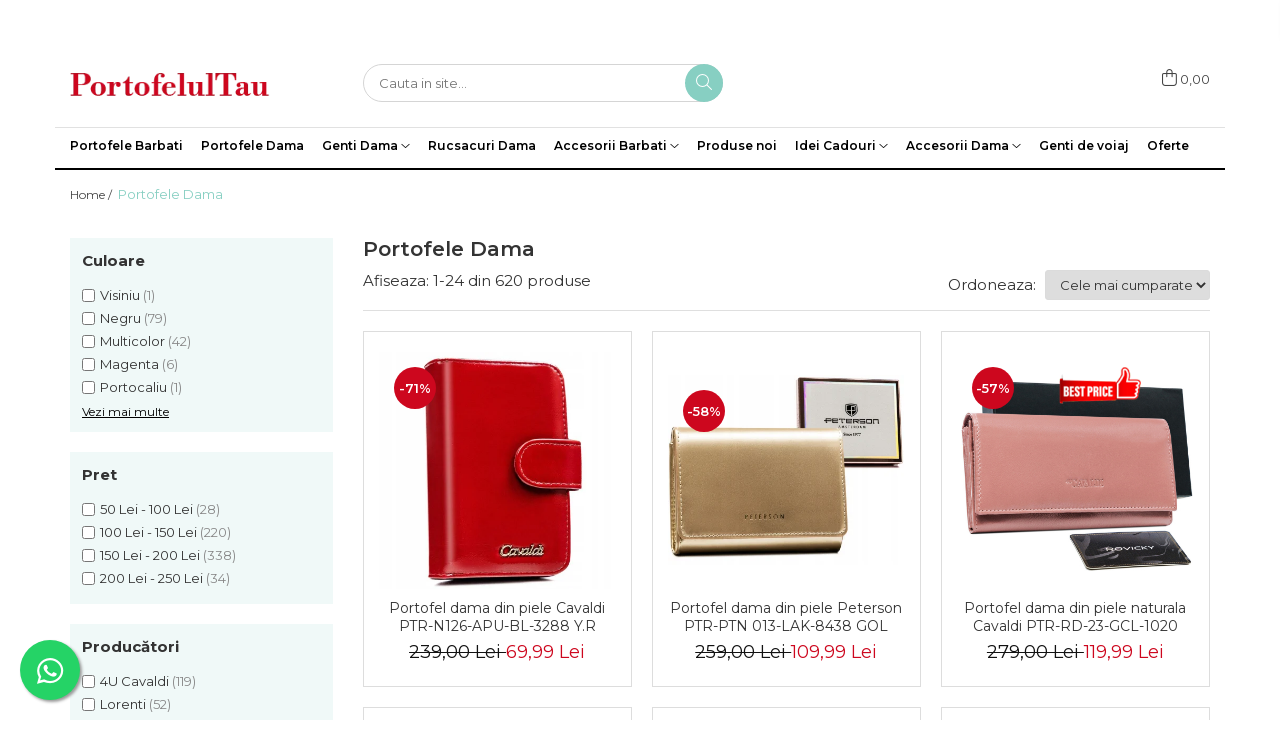

--- FILE ---
content_type: text/html; charset=UTF-8
request_url: https://www.portofelultau.ro/portofele-dama/rosu-16
body_size: 47364
content:
<!DOCTYPE html>

<html lang="ro-ro">

	<head>
		<meta charset="UTF-8">

		<script src="https://gomagcdn.ro/themes/fashion/js/lazysizes.min.js?v=10221307-4.243" async=""></script>

		<script>
			function g_js(callbk){typeof callbk === 'function' ? window.addEventListener("DOMContentLoaded", callbk, false) : false;}
		</script>

					<link rel="icon" sizes="48x48" href="https://gomagcdn.ro/domains/portofelultau.ro/files/favicon/favicon.png">
			<link rel="apple-touch-icon" sizes="180x180" href="https://gomagcdn.ro/domains/portofelultau.ro/files/favicon/favicon.png">
		
		<style>
			/*body.loading{overflow:hidden;}
			body.loading #wrapper{opacity: 0;visibility: hidden;}
			body #wrapper{opacity: 1;visibility: visible;transition:all .1s ease-out;}*/

			.main-header .main-menu{min-height:43px;}
			.-g-hide{visibility:hidden;opacity:0;}

					</style>
					<link rel="preconnect" href="https://fonts.googleapis.com" >
					<link rel="preconnect" href="https://fonts.gstatic.com" crossorigin>
		
		<link rel="preconnect" href="https://gomagcdn.ro"><link rel="dns-prefetch" href="https://fonts.googleapis.com" /><link rel="dns-prefetch" href="https://fonts.gstatic.com" /><link rel="dns-prefetch" href="https://www.glami.ro" /><link rel="dns-prefetch" href="https://connect.facebook.net" /><link rel="dns-prefetch" href="https://www.facebook.com" /><link rel="dns-prefetch" href="https://event.2performant.com" /><link rel="dns-prefetch" href="https://www.googletagmanager.com" /><link rel="dns-prefetch" href="https://analytics.tiktok.com" />

					<link rel="preload" as="image" href="https://gomagcdn.ro/domains/portofelultau.ro/files/product/large/domy-lna-nazwa-101322.jpg"   >
					<link rel="preload" as="image" href="https://gomagcdn.ro/domains/portofelultau.ro/files/product/large/domy-lna-nazwa-769279.jpg"   >
					<link rel="preload" as="style" href="https://fonts.googleapis.com/css2?family=Montserrat:ital,wght@0,300;0,400;0,600;0,700;1,300;1,400&display=swap" fetchpriority="high" onload="this.onload=null;this.rel='stylesheet'" crossorigin>
		
		<link rel="preload" href="https://gomagcdn.ro/themes/fashion/js/plugins.js?v=10221307-4.243" as="script">

		
					<link rel="preload" href="https://www.portofelultau.ro/theme/default.js?v=41670323783" as="script">
				
		<link rel="preload" href="https://gomagcdn.ro/themes/fashion/js/dev.js?v=10221307-4.243" as="script">

					<noscript>
				<link rel="stylesheet" href="https://fonts.googleapis.com/css2?family=Montserrat:ital,wght@0,300;0,400;0,600;0,700;1,300;1,400&display=swap">
			</noscript>
		
					<link rel="stylesheet" href="https://gomagcdn.ro/themes/fashion/css/main-min.css?v=10221307-4.243-1" data-values='{"blockScripts": "1"}'>
		
					<link rel="stylesheet" href="https://www.portofelultau.ro/theme/default.css?v=41670323783">
		
						<link rel="stylesheet" href="https://gomagcdn.ro/themes/fashion/css/dev-style.css?v=10221307-4.243-1">
		
		
		
		<link rel="alternate" hreflang="x-default" href="https://www.portofelultau.ro/portofele-dama?gad_source=1&amp;gad_campaignid=20433727147&amp;gclid=Cj0KCQiA-NHLBhDSARIsAIhe9X28CFYfImzQdpWtftzjQWhOWun5HfMWMBGr8yYH-Jli0Z5g5m3HJm8aAl2iEALw_wcB">
									<link rel="next" href="https://www.portofelultau.ro/portofele-dama?p=1" /><!-- Global site tag (gtag.js) - Google Ads: 857236178 -->
<script async src="https://www.googletagmanager.com/gtag/js?id=AW-857236178"></script>
<script>
  window.dataLayer = window.dataLayer || [];
  function gtag(){dataLayer.push(arguments);}
  gtag('js', new Date());

  gtag('config', 'AW-857236178');
</script><script>(function(w,d,s,l,i){w[l]=w[l]||[];w[l].push({'gtm.start':
new Date().getTime(),event:'gtm.js'});var f=d.getElementsByTagName(s)[0],
j=d.createElement(s),dl=l!='dataLayer'?'&l='+l:'';j.async=true;j.src=
'https://www.googletagmanager.com/gtm.js?id='+i+dl;f.parentNode.insertBefore(j,f);
})(window,document,'script','dataLayer','GTM-K2GXZ6P');</script>					
		<meta name="expires" content="never">
		<meta name="revisit-after" content="1 days">
					<meta name="author" content="Gomag">
				<title>Portofele dama de piele naturala sau ecologica</title>


					<meta name="robots" content="index,follow" />
						
		<meta name="description" content="Cumpara portofele dama din piele naturala sau ecologica, la noi vei gasi modelul de portofel potrivit pentru tine! Alege un portofel dama elegant si de calitate!">
		<meta class="viewport" name="viewport" content="width=device-width, initial-scale=1.0, user-scalable=no">
							<meta property="og:description" content="Cumpara portofele dama din piele naturala sau ecologica, la noi vei gasi modelul de portofel potrivit pentru tine! Alege un portofel dama elegant si de calitate!"/>
							<meta property="og:image" content="https://www.portofelultau.rohttps://gomagcdn.ro/domains/portofelultau.ro/files/company/logo-47850.png"/>
															<link rel="canonical" href="https://www.portofelultau.ro/portofele-dama" />
			<meta property="og:url" content="https://www.portofelultau.ro/portofele-dama"/>
						
		<meta name="distribution" content="Global">
		<meta name="owner" content="www.portofelultau.ro">
		<meta name="publisher" content="www.portofelultau.ro">
		<meta name="rating" content="General">
		<meta name="copyright" content="Copyright www.portofelultau.ro 2026. All rights reserved">
		<link rel="search" href="https://www.portofelultau.ro/opensearch.ro.xml" type="application/opensearchdescription+xml" title="Cautare"/>

		
							<script src="https://gomagcdn.ro/themes/fashion/js/jquery-2.1.4.min.js"></script>
			<script defer src="https://gomagcdn.ro/themes/fashion/js/jquery.autocomplete.js?v=20181023"></script>
			<script src="https://gomagcdn.ro/themes/fashion/js/gomag.config.js?v=10221307-4.243"></script>
			<script src="https://gomagcdn.ro/themes/fashion/js/gomag.js?v=10221307-4.243"></script>
		
													<script>
$.Gomag.bind('User/Data/AffiliateMarketing/HideTrafiLeak', function(event, data){

    $('.whatsappfloat').remove();
});
</script><!-- Glami piXel --><script>(function(f, a, s, h, i, o, n) {f['GlamiTrackerObject'] = i;
f[i]=f[i]||function(){(f[i].q=f[i].q||[]).push(arguments)};o=a.createElement(s),
n=a.getElementsByTagName(s)[0];o.async=1;o.src=h;n.parentNode.insertBefore(o,n)
})(window, document, 'script', '//www.glami.ro/js/compiled/pt.js', 'glami');

glami('create', '160A782EEDBFA979A82E687DDC39CD5C', 'ro');
glami('track', 'PageView');</script><!-- End Glami piXel --><!-- Glami Category / Listing Tag -->
<script>
glami('track', 'ViewContent', {
content_type: 'category',
item_ids: ["19248", "18835", "16067", "12875", "22808", "12888", "16587", "18167", "18656", "18772"], // currently viewed first 10 product IDs in the category. Use the same IDs as you use in the feed (ITEM_ID).
product_names: ["Portofel dama din piele Cavaldi PTR-N126-APU-BL-3288 Y.R", "Portofel dama din piele Peterson PTR-PTN 013-LAK-8438 GOL", "Portofel dama din piele naturala Cavaldi PTR-RD-23-GCL-1020", "Portofel dama din piele naturala Rovicky PTR-R-RD-35-GCL", "Portofel din piele lăcuită, tip penar, negru, cu închidere cu fermoar - Rovicky PTR-RH-25-1-RS BLACK", "Portofel dama din piele naturala Rovicky PTR-R-RD-39-GCL", "Portofel dama din piele naturala Cavaldi PTR-RD-08-GCL-6035 RE-M2", "Portofel dama din piele Cavaldi PTR-PX24-DNH-2394 D.BL", "Portofel dama din piele naturala Peterson PTR-PTN BS-490 SN/RE", "Portofel dama din piele naturala Cavaldi PTR-H20-1-SH9-BL-2618 BL"], // currently viewed first 10 product names. Use the same names as you use in the feed (PRODUCTNAME).
category_id: '5', // currently viewed category ID. Use the same category ID as you use in the feed (CATEGORY_ID)
category_text: 'Portofele Dama' // currently viewed category_text. Use the same category_text as you use in the feed (CATEGORYTEXT)
});
</script> 
<!-- END Glami Category / Listing Tag -->
<script>
	var items = [];
	
			items.push(
			{
				id		:'PTR-N126-APU-BL-3288 Y.R',
				name	:'Portofel dama din piele Cavaldi PTR-N126-APU-BL-3288 Y.R',
				brand	:'4U Cavaldi',
				category:'Portofele Dama',
				price	:69.9900,
				google_business_vertical: 'retail'
			}
		);
			items.push(
			{
				id		:'PTR-PTN 013-LAK-8438 GOL',
				name	:'Portofel dama din piele Peterson PTR-PTN 013-LAK-8438 GOL',
				brand	:'Peterson',
				category:'Portofele Dama',
				price	:109.9900,
				google_business_vertical: 'retail'
			}
		);
			items.push(
			{
				id		:'PTR-RD-23-GCL-1020 WOODR',
				name	:'Portofel dama din piele naturala Cavaldi PTR-RD-23-GCL-1020',
				brand	:'4U Cavaldi',
				category:'Portofele Dama',
				price	:119.9900,
				google_business_vertical: 'retail'
			}
		);
			items.push(
			{
				id		:'PTR-R-RD-35-GCL RED',
				name	:'Portofel dama din piele naturala Rovicky PTR-R-RD-35-GCL',
				brand	:'Rovicky',
				category:'Portofele Dama',
				price	:149.0000,
				google_business_vertical: 'retail'
			}
		);
			items.push(
			{
				id		:'PTR-RH-25-1-RS BLACK',
				name	:'Portofel din piele lăcuită, tip penar, negru, cu închidere cu fermoar - Rovicky PTR-RH-25-1-RS BLACK',
				brand	:'Rovicky',
				category:'Portofele Dama',
				price	:139.0000,
				google_business_vertical: 'retail'
			}
		);
			items.push(
			{
				id		:'PTR-R-RD-39-GCL RED',
				name	:'Portofel dama din piele naturala Rovicky PTR-R-RD-39-GCL',
				brand	:'Rovicky',
				category:'Portofele Dama',
				price	:119.9900,
				google_business_vertical: 'retail'
			}
		);
			items.push(
			{
				id		:'PTR-RD-08-GCL-6035 RE-M2',
				name	:'Portofel dama din piele naturala Cavaldi PTR-RD-08-GCL-6035 RE-M2',
				brand	:'4U Cavaldi',
				category:'Portofele Dama',
				price	:139.0000,
				google_business_vertical: 'retail'
			}
		);
			items.push(
			{
				id		:'PTR-PX24-DNH-2394 D.BLUE',
				name	:'Portofel dama din piele Cavaldi PTR-PX24-DNH-2394 D.BL',
				brand	:'4U Cavaldi',
				category:'Portofele Dama',
				price	:119.9900,
				google_business_vertical: 'retail'
			}
		);
			items.push(
			{
				id		:'PTR-PTN BS-490 SN/RED',
				name	:'Portofel dama din piele naturala Peterson PTR-PTN BS-490 SN/RE',
				brand	:'Peterson',
				category:'Portofele Dama',
				price	:239.0000,
				google_business_vertical: 'retail'
			}
		);
			items.push(
			{
				id		:'PTR-H20-1-SH9-BL-2618 BL',
				name	:'Portofel dama din piele naturala Cavaldi PTR-H20-1-SH9-BL-2618 BL',
				brand	:'4U Cavaldi',
				category:'Portofele Dama',
				price	:119.9900,
				google_business_vertical: 'retail'
			}
		);
			items.push(
			{
				id		:'PTR-N122-APU-BL-3257 F.B',
				name	:'Portofel dama din piele Cavaldi PTR-N122-APU-BL-3257 F.B',
				brand	:'4U Cavaldi',
				category:'Portofele Dama',
				price	:69.9900,
				google_business_vertical: 'retail'
			}
		);
			items.push(
			{
				id		:'PTR-F14377A RED',
				name	:'Portofel dama din piele naturala Nicole PTR-F14377A RE',
				brand	:'Nicole',
				category:'Portofele Dama',
				price	:139.9900,
				google_business_vertical: 'retail'
			}
		);
			items.push(
			{
				id		:'PTR-RD-23-GCL-0986 NAVY',
				name	:'Portofel dama din piele naturala Cavaldi PTR-RD-23-GCL-0986',
				brand	:'4U Cavaldi',
				category:'Portofele Dama',
				price	:139.0000,
				google_business_vertical: 'retail'
			}
		);
			items.push(
			{
				id		:'PTR-PTN RD-07-GCL-S-3829',
				name	:'Portofel dama din piele naturala Peterson PTR-PTN RD-07-GCL-S-3829',
				brand	:'Peterson',
				category:'Portofele Dama',
				price	:149.0000,
				google_business_vertical: 'retail'
			}
		);
			items.push(
			{
				id		:'PTR-43972-CIS-3320 BEIGE',
				name	:'Portofel dama din piele naturala Lorenti PTR-43972-CIS-3320',
				brand	:'Lorenti',
				category:'Portofele Dama',
				price	:159.0000,
				google_business_vertical: 'retail'
			}
		);
			items.push(
			{
				id		:'PTR-RPX-24A-ML-7875 RED',
				name	:'Portofel dama din piele Rovicky PTR-RPX-24A-ML-7875 R',
				brand	:'Rovicky',
				category:'Portofele Dama',
				price	:119.9900,
				google_business_vertical: 'retail'
			}
		);
			items.push(
			{
				id		:'PTR-PTN SM-467-0599 GREY',
				name	:'Portofel dama din piele naturala Peterson PTR-PTN SM-467-0599 GRE',
				brand	:'Peterson',
				category:'Portofele Dama',
				price	:189.9900,
				google_business_vertical: 'retail'
			}
		);
			items.push(
			{
				id		:'PTR-RD-07-GCL-7215 GRAY',
				name	:'Portofel dama din piele naturala Cavaldi PTR-RD-07-GCL-7215 GRA',
				brand	:'4U Cavaldi',
				category:'Portofele Dama',
				price	:139.9900,
				google_business_vertical: 'retail'
			}
		);
			items.push(
			{
				id		:'PTR-PTN 014-LAK-8575 WHI',
				name	:'Portofel dama din piele Peterson PTR-PTN 014-LAK-8575 WHI',
				brand	:'Peterson',
				category:'Portofele Dama',
				price	:109.9900,
				google_business_vertical: 'retail'
			}
		);
			items.push(
			{
				id		:'PTR-R-N0493-ART-18-7231',
				name	:'Portofel dama din piele naturala Rovicky PTR-R-N0493-ART-18-7231',
				brand	:'Rovicky',
				category:'Portofele Dama',
				price	:189.0000,
				google_business_vertical: 'retail'
			}
		);
			items.push(
			{
				id		:'PTR-PTN PS122-HNL PURPLE',
				name	:'Portofel din piele pentru femei Peterson PTR-PTN PS122-HNL PURPLE',
				brand	:'Peterson',
				category:'Portofele Dama',
				price	:189.0000,
				google_business_vertical: 'retail'
			}
		);
			items.push(
			{
				id		:'PTR-PTN-POR-04-RS RED',
				name	:'Portofel mare, orizontal, pentru femei, din piele ecologică roșie cu model în relief cu crocodil - Peterson PTR-PTN-POR-04-RS RED',
				brand	:'Peterson',
				category:'Portofele Dama',
				price	:122.0000,
				google_business_vertical: 'retail'
			}
		);
			items.push(
			{
				id		:'PTR-PTN MC-467-2138 R-B',
				name	:'Portofel dama din piele naturala Peterson PTR-PTN MC-467-2138 R-B',
				brand	:'Peterson',
				category:'Portofele Dama',
				price	:179.0000,
				google_business_vertical: 'retail'
			}
		);
			items.push(
			{
				id		:'PTR-PTN MC-411-2107 R-B',
				name	:'Portofel dama din piele naturala Peterson PTR-PTN MC-411-2107 R-B',
				brand	:'Peterson',
				category:'Portofele Dama',
				price	:169.9900,
				google_business_vertical: 'retail'
			}
		);
	
	gtag('event', 'view_item_list', {
					item_list_id: '5',
			item_list_name: 'Portofele Dama',
				send_to	: 'AW-857236178',
		value	: 0,
		items	: [items]
	});
</script><script>	
	$(document).ready(function(){
		
		$(document).on('click', $GomagConfig.cartSummaryItemRemoveButton, function() {
			var productId = $(this).attr("data-product");
			var productSku = $(this).attr("data-productsku");
			var productPrice = $(this).attr("data-productprice");
			var productQty = $(this).attr("data-qty");
			
			gtag('event', 'remove_from_cart', {
					send_to	: 'AW-857236178',
					value	: parseFloat(productQty) * parseFloat(productPrice),
					items:[{
						id		: productSku,
						quantity: productQty,
						price	: productPrice		 
				}]
			})
			
		})
	
		$(document).on('click', $GomagConfig.checkoutItemRemoveButton, function() {
			
			var itemKey = $(this).attr('id').replace('__checkoutItemRemove','');
			var productId = $(this).data("product");
			var productSku = $(this).attr("productsku");
			var productPrice = $(this).attr("productprice");
			var productQty = $('#quantityToAdd_'+itemKey).val();
			
			gtag('event', 'remove_from_cart', {
				send_to	: 'AW-857236178',
				value	: parseFloat(productQty) * parseFloat(productPrice),
				items	:[{
					id		: productSku,
					quantity: productQty,
					price	: productPrice
				}]
			})
			
		})
	});		
	
</script>
<!-- Global site tag (gtag.js) - Google Analytics -->
<script async src="https://www.googletagmanager.com/gtag/js?id=G-NN75KLWK1H"></script>
	<script>
 window.dataLayer = window.dataLayer || [];
  function gtag(){dataLayer.push(arguments);}
    var cookieValue = '';
  var name = 'g_c_consent' + "=";
  var decodedCookie = decodeURIComponent(document.cookie);
  var ca = decodedCookie.split(';');
  for(var i = 0; i <ca.length; i++) {
	var c = ca[i];
	while (c.charAt(0) == ' ') {
	  c = c.substring(1);
	}
	if (c.indexOf(name) == 0) {
	  cookieValue = c.substring(name.length, c.length);
	}
  }



if(cookieValue == ''){
	gtag('consent', 'default', {
	  'ad_storage': 'granted',
	  'ad_user_data': 'granted',
	  'ad_personalization': 'granted',
	  'analytics_storage': 'granted',
	  'personalization_storage': 'granted',
	  'functionality_storage': 'granted',
	  'security_storage': 'granted'
	});
	} else if(cookieValue != '-1'){


			gtag('consent', 'default', {
			'ad_storage': 'granted',
			'ad_user_data': 'granted',
			'ad_personalization': 'granted',
			'analytics_storage': 'granted',
			'personalization_storage': 'granted',
			'functionality_storage': 'granted',
			'security_storage': 'granted'
		});
	} else {
	 gtag('consent', 'default', {
		  'ad_storage': 'denied',
		  'ad_user_data': 'denied',
		  'ad_personalization': 'denied',
		  'analytics_storage': 'denied',
			'personalization_storage': 'denied',
			'functionality_storage': 'denied',
			'security_storage': 'denied'
		});

		 }
</script>
<script>

	
  gtag('js', new Date());

 
$.Gomag.bind('Cookie/Policy/Consent/Denied', function(){
	gtag('consent', 'update', {
		  'ad_storage': 'denied',
		  'ad_user_data': 'denied',
		  'ad_personalization': 'denied',
		  'analytics_storage': 'denied',
			'personalization_storage': 'denied',
			'functionality_storage': 'denied',
			'security_storage': 'denied'
		});
		})
$.Gomag.bind('Cookie/Policy/Consent/Granted', function(){
	gtag('consent', 'update', {
		  'ad_storage': 'granted',
		  'ad_user_data': 'granted',
		  'ad_personalization': 'granted',
		  'analytics_storage': 'granted',
			'personalization_storage': 'granted',
			'functionality_storage': 'granted',
			'security_storage': 'granted'
		});
		})
  gtag('config', 'G-NN75KLWK1H', {allow_enhanced_conversions: true });
</script>
<script>
	function gaBuildProductVariant(product)
	{
		let _return = '';
		if(product.version != undefined)
		{
			$.each(product.version, function(i, a){
				_return += (_return == '' ? '' : ', ')+a.value;
			})
		}
		return _return;
	}

</script>
<script>
	$.Gomag.bind('Product/Add/To/Cart/After/Listing', function gaProductAddToCartLV4(event, data) {
		if(data.product !== undefined) {
			var gaProduct = false;
			if(typeof(gaProducts) != 'undefined' && gaProducts[data.product.id] != undefined)
			{
				gaProduct = gaProducts[data.product.id];

			}

			if(gaProduct == false)
			{
				gaProduct = {};
				gaProduct.item_id = data.product.id;
				gaProduct.currency = data.product.currency ? (String(data.product.currency).toLowerCase() == 'lei' ? 'RON' : data.product.currency) : 'RON';
				gaProduct.item_name =  data.product.sku ;
				gaProduct.item_variant= gaBuildProductVariant(data.product);
				gaProduct.item_brand = data.product.brand;
				gaProduct.item_category = data.product.category;

			}

			gaProduct.price = parseFloat(data.product.price).toFixed(2);
			gaProduct.quantity = data.product.productQuantity;
			gtag("event", "add_to_cart", {
				currency: gaProduct.currency,
				value: parseFloat(gaProduct.price) * parseFloat(gaProduct.quantity),
				items: [
					gaProduct
				]
			});

		}
	})
	$.Gomag.bind('Product/Add/To/Cart/After/Details', function gaProductAddToCartDV4(event, data){

		if(data.product !== undefined){

			var gaProduct = false;
			if(
				typeof(gaProducts) != 'undefined'
				&&
				gaProducts[data.product.id] != undefined
			)
			{
				var gaProduct = gaProducts[data.product.id];
			}

			if(gaProduct == false)
			{
				gaProduct = {};
				gaProduct.item_id = data.product.id;
				gaProduct.currency = data.product.currency ? (String(data.product.currency).toLowerCase() == 'lei' ? 'RON' : data.product.currency) : 'RON';
				gaProduct.item_name =  data.product.sku ;
				gaProduct.item_variant= gaBuildProductVariant(data.product);
				gaProduct.item_brand = data.product.brand;
				gaProduct.item_category = data.product.category;

			}

			gaProduct.price = parseFloat(data.product.price).toFixed(2);
			gaProduct.quantity = data.product.productQuantity;


			gtag("event", "add_to_cart", {
			  currency: gaProduct.currency,
			  value: parseFloat(gaProduct.price) * parseFloat(gaProduct.quantity),
			  items: [
				gaProduct
			  ]
			});
        }

	})
	 $.Gomag.bind('Product/Remove/From/Cart', function gaProductRemovedFromCartV4(event, data){
		var envData = $.Gomag.getEnvData();
		var products = envData.products;

		if(data.data.product !== undefined && products[data.data.product] !== undefined){


			var dataProduct = products[data.data.product];


			gaProduct = {};
			gaProduct.item_id = dataProduct.id;

			gaProduct.item_name =   dataProduct.sku ;
			gaProduct.currency = dataProduct.currency ? (String(dataProduct.currency).toLowerCase() == 'lei' ? 'RON' : dataProduct.currency) : 'RON';
			gaProduct.item_category = dataProduct.category;
			gaProduct.item_brand = dataProduct.brand;
			gaProduct.price = parseFloat(dataProduct.price).toFixed(2);
			gaProduct.quantity = data.data.quantity;
			gaProduct.item_variant= gaBuildProductVariant(dataProduct);
			gtag("event", "remove_from_cart", {
			  currency: gaProduct.currency,
			  value: parseFloat(gaProduct.price) * parseFloat(gaProduct.quantity),
			  items: [
				gaProduct
			  ]
			});
        }

	});

	 $.Gomag.bind('Cart/Quantity/Update', function gaCartQuantityUpdateV4(event, data){
		var envData = $.Gomag.getEnvData();
		var products = envData.products;
		if(!data.data.finalQuantity || !data.data.initialQuantity)
		{
			return false;
		}
		var dataProduct = products[data.data.product];
		if(dataProduct == undefined)
		{
			return false;
		}

		gaProduct = {};
		gaProduct.item_id = dataProduct.id;
		gaProduct.currency = dataProduct.currency ? (String(dataProduct.currency).toLowerCase() == 'lei' ? 'RON' : dataProduct.currency) : 'RON';
		gaProduct.item_name =  dataProduct.sku ;

		gaProduct.item_category = dataProduct.category;
		gaProduct.item_brand = dataProduct.brand;
		gaProduct.price = parseFloat(dataProduct.price).toFixed(2);
		gaProduct.item_variant= gaBuildProductVariant(dataProduct);
		if(parseFloat(data.data.initialQuantity) < parseFloat(data.data.finalQuantity))
		{
			var quantity = parseFloat(data.data.finalQuantity) - parseFloat(data.data.initialQuantity);
			gaProduct.quantity = quantity;

			gtag("event", "add_to_cart", {
			  currency: gaProduct.currency,
			  value: parseFloat(gaProduct.price) * parseFloat(gaProduct.quantity),
			  items: [
				gaProduct
			  ]
			});
		}
		else if(parseFloat(data.data.initialQuantity) > parseFloat(data.data.finalQuantity))
		{
			var quantity = parseFloat(data.data.initialQuantity) - parseFloat(data.data.finalQuantity);
			gaProduct.quantity = quantity;
			gtag("event", "remove_from_cart", {
			  currency: gaProduct.currency,
			  value: parseFloat(gaProduct.price) * parseFloat(gaProduct.quantity),
			  items: [
				gaProduct
			  ]
			});
		}

	});

</script>
<script>
		!function (w, d, t) {
		  w.TiktokAnalyticsObject=t;var ttq=w[t]=w[t]||[];ttq.methods=["page","track","identify","instances","debug","on","off","once","ready","alias","group","enableCookie","disableCookie"],ttq.setAndDefer=function(t,e){t[e]=function(){t.push([e].concat(Array.prototype.slice.call(arguments,0)))}};for(var i=0;i<ttq.methods.length;i++)ttq.setAndDefer(ttq,ttq.methods[i]);ttq.instance=function(t){for(var e=ttq._i[t]||[],n=0;n<ttq.methods.length;n++
)ttq.setAndDefer(e,ttq.methods[n]);return e},ttq.load=function(e,n){var i="https://analytics.tiktok.com/i18n/pixel/events.js";ttq._i=ttq._i||{},ttq._i[e]=[],ttq._i[e]._u=i,ttq._t=ttq._t||{},ttq._t[e]=+new Date,ttq._o=ttq._o||{},ttq._o[e]=n||{};n=document.createElement("script");n.type="text/javascript",n.async=!0,n.src=i+"?sdkid="+e+"&lib="+t;e=document.getElementsByTagName("script")[0];e.parentNode.insertBefore(n,e)};
		
		  ttq.load('CEK7BDJC77UDF971D060');
		  ttq.page();
		}(window, document, 'ttq');
	</script><script>
function gmsc(name, value)
{
	if(value != undefined && value)
	{
		var expires = new Date();
		expires.setTime(expires.getTime() + parseInt(3600*24*1000*90));
		document.cookie = encodeURIComponent(name) + "=" + encodeURIComponent(value) + '; expires='+ expires.toUTCString() + "; path=/";
	}
}
let gmqs = window.location.search;
let gmup = new URLSearchParams(gmqs);
gmsc('g_sc', gmup.get('shop_campaign'));
gmsc('shop_utm_campaign', gmup.get('utm_campaign'));
gmsc('shop_utm_medium', gmup.get('utm_medium'));
gmsc('shop_utm_source', gmup.get('utm_source'));
</script><!-- Facebook Pixel Code -->
				<script>
				!function(f,b,e,v,n,t,s){if(f.fbq)return;n=f.fbq=function(){n.callMethod?
				n.callMethod.apply(n,arguments):n.queue.push(arguments)};if(!f._fbq)f._fbq=n;
				n.push=n;n.loaded=!0;n.version="2.0";n.queue=[];t=b.createElement(e);t.async=!0;
				t.src=v;s=b.getElementsByTagName(e)[0];s.parentNode.insertBefore(t,s)}(window,
				document,"script","//connect.facebook.net/en_US/fbevents.js");

				fbq("init", "1671662589783819");
				fbq("track", "PageView");</script>
				<!-- End Facebook Pixel Code -->
				<script>
				$.Gomag.bind('User/Ajax/Data/Loaded', function(event, data){
					if(data != undefined && data.data != undefined)
					{
						var eventData = data.data;
						if(eventData.facebookUserData != undefined)
						{
							$('body').append(eventData.facebookUserData);
						}
					}
				})
				</script>
				<meta name="facebook-domain-verification" content="4a09lylyn7vftkrlsirpe1i8e0e90p" /><script>
	$.Gomag.bind('Product/Add/To/Cart/After/Listing', function(event, data){
		if(data.product !== undefined){
			gtag('event', 'add_to_cart', {
				send_to	: 'AW-857236178',
				value	: parseFloat(data.product.productQuantity) * parseFloat(data.product.price),
				items	:[{
					id		: data.product.sku,
					name	: data.product.name,
					brand	: data.product.brand,
					category: data.product.category,
					quantity: data.product.productQuantity,
					price	: data.product.price
				 
			}]
		   })
        }
	})
	$.Gomag.bind('Product/Add/To/Cart/After/Details', function(event, data){
		
		if(data.product !== undefined){
			gtag('event', 'add_to_cart', {
				send_to: 'AW-857236178',
				value: parseFloat(data.product.productQuantity) * parseFloat(data.product.price),
				items: [{
					id: data.product.sku,
					name		: data.product.name,
					brand		: data.product.brand,
					category	: data.product.category,
					quantity	: data.product.productQuantity,
					price		: data.product.price
				}]	
			})
		}
	})
   
</script><meta name="google-site-verification" content="iyu-fYHoZJvBSY0pflcOP1S2swU542eAQ77ijQs3IIc" /> <meta name="msvalidate.01" content="2C5DCDF7BF1711FAC7A291AC7E20C0FE" />					
		
	</head>

	<body class="" style="">

		<script >
			function _addCss(url, attribute, value, loaded){
				var _s = document.createElement('link');
				_s.rel = 'stylesheet';
				_s.href = url;
				_s.type = 'text/css';
				if(attribute)
				{
					_s.setAttribute(attribute, value)
				}
				if(loaded){
					_s.onload = function(){
						var dom = document.getElementsByTagName('body')[0];
						//dom.classList.remove('loading');
					}
				}
				var _st = document.getElementsByTagName('link')[0];
				_st.parentNode.insertBefore(_s, _st);
			}
			//_addCss('https://fonts.googleapis.com/css2?family=Open+Sans:ital,wght@0,300;0,400;0,600;0,700;1,300;1,400&display=swap');
			_addCss('https://gomagcdn.ro/themes/_fonts/Open-Sans.css');

		</script>
		<script>
				/*setTimeout(
				  function()
				  {
				   document.getElementsByTagName('body')[0].classList.remove('loading');
				  }, 1000);*/
		</script>
									<noscript><iframe src="https://www.googletagmanager.com/ns.html?id=GTM-K2GXZ6P"
height="0" width="0" style="display:none;visibility:hidden"></iframe></noscript>					
					<div id="fb-root"></div>
						<script >
			window.fbAsyncInit = function() {
			FB.init({
			appId : '208016086704136',
			autoLogAppEvents : true,
			xfbml : true,
			version : 'v12.0'
			});
			};
			</script>
			<script async defer crossorigin="anonymous" src="https://connect.facebook.net/ro_RO/sdk.js"></script>
					
		<div id="wrapper">
			<!-- BLOCK:32a52e2ca4271a9b97985231727d9490 start -->
<div id="_cartSummary" class="hide"></div>

<script >
	$(document).ready(function() {

		$(document).on('keypress', '.-g-input-loader', function(){
			$(this).addClass('-g-input-loading');
		})

		$.Gomag.bind('Product/Add/To/Cart/After', function(eventResponse, properties)
		{
									var data = JSON.parse(properties.data);
			$('.q-cart').html(data.quantity);
			if(parseFloat(data.quantity) > 0)
			{
				$('.q-cart').removeClass('hide');
			}
			else
			{
				$('.q-cart').addClass('hide');
			}
			$('.cartPrice').html(data.subtotal + ' ' + data.currency);
			$('.cartProductCount').html(data.quantity);


		})
		$('#_cartSummary').on('updateCart', function(event, cart) {
			var t = $(this);

			$.get('https://www.portofelultau.ro/cart-update', {
				cart: cart
			}, function(data) {

				$('.q-cart').html(data.quantity);
				if(parseFloat(data.quantity) > 0)
				{
					$('.q-cart').removeClass('hide');
				}
				else
				{
					$('.q-cart').addClass('hide');
				}
				$('.cartPrice').html(data.subtotal + ' ' + data.currency);
				$('.cartProductCount').html(data.quantity);
			}, 'json');
			window.ga = window.ga || function() {
				(ga.q = ga.q || []).push(arguments)
			};
			ga('send', 'event', 'Buton', 'Click', 'Adauga_Cos');
		});

		if(window.gtag_report_conversion) {
			$(document).on("click", 'li.phone-m', function() {
				var phoneNo = $('li.phone-m').children( "a").attr('href');
				gtag_report_conversion(phoneNo);
			});

		}

	});
</script>



<header class="main-header container-bg clearfix" data-block="headerBlock">
	<div class="discount-tape container-h full -g-hide" id="_gomagHellobar">
<style>
.discount-tape{position: relative;width:100%;padding:0;text-align:center;font-size:14px;overflow: hidden;z-index:99;}
.discount-tape a{color: #ffffff;}
.Gomag-HelloBar{padding:10px;}
@media screen and (max-width: 767px){.discount-tape{font-size:13px;}}
</style>
<div class="Gomag-HelloBar" style="background: #87cfc2;color: #ffffff;">
	<a href="https://www.portofelultau.ro/preferintele-clientilor-genti-si-rucsacuri" rel="nofollow" style="color: #ffffff;">
		Vezi gama noastra de rucsacuri❤️
			</a>
	</div>
<div class="clear"></div>
</div>

		
	<div class="top-head-bg container-h full">

		<div class="top-head container-h">
			<div class="row">
				<div class="col-md-3 col-sm-3 col-xs-5 logo-h">
					
	<a href="https://www.portofelultau.ro" id="logo" data-pageId="2">
		<img src="https://gomagcdn.ro/domains/portofelultau.ro/files/company/logo-47850.png" fetchpriority="high" class="img-responsive" alt="portofelultau" title="portofelultau" width="200" height="50" style="width:auto;">
	</a>
				</div>
				<div class="col-md-4 col-sm-4 col-xs-7 main search-form-box">
					
<form name="search-form" class="search-form" action="https://www.portofelultau.ro/produse" id="_searchFormMainHeader">

	<input id="_autocompleteSearchMainHeader" name="c" class="input-placeholder -g-input-loader" type="text" placeholder="Cauta in site..." aria-label="Search"  value="">
	<button id="_doSearch" class="search-button" aria-hidden="true">
		<i class="fa fa-search" aria-hidden="true"></i>
	</button>

				<script >
			$(document).ready(function() {

				$('#_autocompleteSearchMainHeader').autocomplete({
					serviceUrl: 'https://www.portofelultau.ro/autocomplete',
					minChars: 2,
					deferRequestBy: 700,
					appendTo: '#_searchFormMainHeader',
					width: parseInt($('#_doSearch').offset().left) - parseInt($('#_autocompleteSearchMainHeader').offset().left),
					formatResult: function(suggestion, currentValue) {
						return suggestion.value;
					},
					onSelect: function(suggestion) {
						$(this).val(suggestion.data);
					},
					onSearchComplete: function(suggestion) {
						$(this).removeClass('-g-input-loading');
					}
				});
				$(document).on('click', '#_doSearch', function(e){
					e.preventDefault();
					if($('#_autocompleteSearchMainHeader').val() != '')
					{
						$('#_searchFormMainHeader').submit();
					}
				})
			});
		</script>
	

</form>
				</div>
				<div class="col-md-5 col-sm-5 acount-section">
					
<ul>
	<li class="search-m hide">
		<a href="#" class="-g-no-url" aria-label="Cauta in site..." data-pageId="">
			<i class="fa fa-search search-open" aria-hidden="true"></i>
			<i style="display:none" class="fa fa-times search-close" aria-hidden="true"></i>
		</a>
	</li>
	<li class="-g-user-icon -g-user-icon-empty">
			
	</li>
	
				<li class="contact-header">
			<a href="tel:0756472148" aria-label="Contacteaza-ne" data-pageId="3">
				<i class="fa fa-phone" aria-hidden="true"></i>
								<span>0756472148</span>
			</a>
		</li>
			<li class="wishlist-header hide">
		<a href="https://www.portofelultau.ro/wishlist" aria-label="Wishlist" data-pageId="28">
			<span class="-g-wishlist-product-count -g-hide"></span>
			<i class="fa fa-heart-o" aria-hidden="true"></i>
			<span class="">Favorite</span>
		</a>
	</li>
	<li class="cart-header-btn cart">
		<a class="cart-drop _showCartHeader" href="https://www.portofelultau.ro/cos-de-cumparaturi" aria-label="Cos de cumparaturi">
			<span class="q-cart hide">0</span>
			<i class="fa fa-shopping-bag" aria-hidden="true"></i>
			<span class="count cartPrice">0,00
				
			</span>
		</a>
					<div class="cart-dd  _cartShow cart-closed"></div>
			</li>

	</ul>

	<script>
		$(document).ready(function() {
			//Cart
							$('.cart').mouseenter(function() {
					$.Gomag.showCartSummary('div._cartShow');
				}).mouseleave(function() {
					$.Gomag.hideCartSummary('div._cartShow');
					$('div._cartShow').removeClass('cart-open');
				});
						$(document).on('click', '.dropdown-toggle', function() {
				window.location = $(this).attr('href');
			})
		})
	</script>

				</div>
			</div>
		</div>
	</div>


<div id="navigation">
	<nav id="main-menu" class="main-menu container-h full clearfix">
		<a href="#" class="menu-trg -g-no-url" title="Produse">
			<span>&nbsp;</span>
		</a>
		
<div class="container-h nav-menu-hh clearfix">

	<!-- BASE MENU -->
	<ul class="
			nav-menu base-menu container-h
			
			
		">

		

			
		<li class="menu-drop __GomagMM ">
								<a
						href="https://www.portofelultau.ro/portofele-barbati"
						class="    "
						rel="  "
						
						title="Portofele pentru parbati"
						data-Gomag=''
						data-block-name="mainMenuD0"  data-block="mainMenuD" data-pageId= "1">
												<span class="list">Portofele Barbati</span>
					</a>
				
		</li>
		
		<li class="menu-drop __GomagMM ">
								<a
						href="https://www.portofelultau.ro/portofele-dama"
						class=" -g-active-menu   "
						rel="  "
						
						title="Portofele dama"
						data-Gomag=''
						data-block-name="mainMenuD0"  data-block="mainMenuD" data-pageId= "5">
												<span class="list">Portofele Dama</span>
					</a>
				
		</li>
		
		<li class="menu-drop __GomagMM ">
							<a
					href="https://www.portofelultau.ro/genti-dama"
					class="  "
					rel="  "
					
					title="Genti Dama"
					data-Gomag=''
					data-block-name="mainMenuD0"
					data-pageId= "8"
					data-block="mainMenuD">
											<span class="list">Genti Dama</span>
						<i class="fa fa-angle-down"></i>
				</a>

									<div class="menu-dd">
										<ul class="drop-list clearfix w100">
																																						<li class="fl">
										<div class="col">
											<p class="title">
												<a
												href="https://www.portofelultau.ro/genti-office"
												class="title    "
												rel="  "
												
												title="Genti Office"
												data-Gomag=''
												data-block-name="mainMenuD1"
												data-block="mainMenuD"
												data-pageId= "13"
												>
																										Genti Office
												</a>
											</p>
																						
										</div>
									</li>
																																<li class="fl">
										<div class="col">
											<p class="title">
												<a
												href="https://www.portofelultau.ro/clutch-posete-plic"
												class="title    "
												rel="  "
												
												title="Clutch / Posete Plic"
												data-Gomag=''
												data-block-name="mainMenuD1"
												data-block="mainMenuD"
												data-pageId= "10"
												>
																										Clutch / Posete Plic
												</a>
											</p>
																						
										</div>
									</li>
																																<li class="fl">
										<div class="col">
											<p class="title">
												<a
												href="https://www.portofelultau.ro/genti-casual"
												class="title    "
												rel="  "
												
												title="Genti Casual"
												data-Gomag=''
												data-block-name="mainMenuD1"
												data-block="mainMenuD"
												data-pageId= "14"
												>
																										Genti Casual
												</a>
											</p>
																						
										</div>
									</li>
																																<li class="fl">
										<div class="col">
											<p class="title">
												<a
												href="https://www.portofelultau.ro/genti-piele-naturala"
												class="title    "
												rel="  "
												
												title="Genti Piele Naturala"
												data-Gomag=''
												data-block-name="mainMenuD1"
												data-block="mainMenuD"
												data-pageId= "12"
												>
																										Genti Piele Naturala
												</a>
											</p>
																						
										</div>
									</li>
																																<li class="fl">
										<div class="col">
											<p class="title">
												<a
												href="https://www.portofelultau.ro/genti-multifunctionale-mamici"
												class="title    "
												rel="  "
												
												title="Genti multifunctionale mamici"
												data-Gomag=''
												data-block-name="mainMenuD1"
												data-block="mainMenuD"
												data-pageId= "22"
												>
																										Genti multifunctionale mamici
												</a>
											</p>
																						
										</div>
									</li>
																													</ul>
																	</div>
									
		</li>
		
		<li class="menu-drop __GomagMM ">
								<a
						href="https://www.portofelultau.ro/rucsacuri-dama"
						class="    "
						rel="  "
						
						title="Rucsacuri Dama"
						data-Gomag=''
						data-block-name="mainMenuD0"  data-block="mainMenuD" data-pageId= "9">
												<span class="list">Rucsacuri Dama</span>
					</a>
				
		</li>
		
		<li class="menu-drop __GomagMM ">
							<a
					href="https://www.portofelultau.ro/accesorii-barbati"
					class="  "
					rel="  "
					
					title="Accesorii Barbati"
					data-Gomag=''
					data-block-name="mainMenuD0"
					data-pageId= "21"
					data-block="mainMenuD">
											<span class="list">Accesorii Barbati</span>
						<i class="fa fa-angle-down"></i>
				</a>

									<div class="menu-dd">
										<ul class="drop-list clearfix w100">
																																						<li class="fl">
										<div class="col">
											<p class="title">
												<a
												href="https://www.portofelultau.ro/serviete-barbati"
												class="title    "
												rel="  "
												
												title="Serviete Barbati"
												data-Gomag=''
												data-block-name="mainMenuD1"
												data-block="mainMenuD"
												data-pageId= "83"
												>
																										Serviete Barbati
												</a>
											</p>
																						
										</div>
									</li>
																																<li class="fl">
										<div class="col">
											<p class="title">
												<a
												href="https://www.portofelultau.ro/rucsacuri-barbati"
												class="title    "
												rel="  "
												
												title="Rucsacuri Barbati"
												data-Gomag=''
												data-block-name="mainMenuD1"
												data-block="mainMenuD"
												data-pageId= "83"
												>
																										Rucsacuri Barbati
												</a>
											</p>
																						
										</div>
									</li>
																																<li class="fl">
										<div class="col">
											<p class="title">
												<a
												href="https://www.portofelultau.ro/borsete-barbati"
												class="title    "
												rel="  "
												
												title="Borsete Barbati"
												data-Gomag=''
												data-block-name="mainMenuD1"
												data-block="mainMenuD"
												data-pageId= "83"
												>
																										Borsete Barbati
												</a>
											</p>
																						
										</div>
									</li>
																																<li class="fl">
										<div class="col">
											<p class="title">
												<a
												href="https://www.portofelultau.ro/curele-barbati"
												class="title    "
												rel="  "
												
												title="Curele Barbati"
												data-Gomag=''
												data-block-name="mainMenuD1"
												data-block="mainMenuD"
												data-pageId= "83"
												>
																										Curele Barbati
												</a>
											</p>
																						
										</div>
									</li>
																																<li class="fl">
										<div class="col">
											<p class="title">
												<a
												href="https://www.portofelultau.ro/genti-barbati-de-umar"
												class="title    "
												rel="  "
												
												title="Genti Barbati de Umar"
												data-Gomag=''
												data-block-name="mainMenuD1"
												data-block="mainMenuD"
												data-pageId= "83"
												>
																										Genti Barbati de Umar
												</a>
											</p>
																						
										</div>
									</li>
																																<li class="fl">
										<div class="col">
											<p class="title">
												<a
												href="https://www.portofelultau.ro/seturi-cadou"
												class="title    "
												rel="  "
												
												title="Seturi Cadou"
												data-Gomag=''
												data-block-name="mainMenuD1"
												data-block="mainMenuD"
												data-pageId= "83"
												>
																										Seturi Cadou
												</a>
											</p>
																						
										</div>
									</li>
																																<li class="fl">
										<div class="col">
											<p class="title">
												<a
												href="https://www.portofelultau.ro/borsete-barbati"
												class="title    "
												rel="  "
												
												title="Borsete Barbati"
												data-Gomag=''
												data-block-name="mainMenuD1"
												data-block="mainMenuD"
												data-pageId= "134"
												>
																										Borsete Barbati
												</a>
											</p>
																						
										</div>
									</li>
																													</ul>
																	</div>
									
		</li>
		
		<li class="menu-drop __GomagMM ">
								<a
						href="https://www.portofelultau.ro/produse-noi"
						class="    "
						rel="  "
						
						title="Produse noi"
						data-Gomag=''
						data-block-name="mainMenuD0"  data-block="mainMenuD" data-pageId= "">
												<span class="list">Produse noi</span>
					</a>
				
		</li>
		
		<li class="menu-drop __GomagMM ">
							<a
					href="#"
					class="  -g-no-url "
					rel="  "
					
					title="Idei Cadouri"
					data-Gomag=''
					data-block-name="mainMenuD0"
					data-pageId= ""
					data-block="mainMenuD">
											<span class="list">Idei Cadouri</span>
						<i class="fa fa-angle-down"></i>
				</a>

									<div class="menu-dd">
										<ul class="drop-list clearfix w100">
																																						<li class="fl">
										<div class="col">
											<p class="title">
												<a
												href="https://www.portofelultau.ro/cadouri-pentru-barbati"
												class="title    "
												rel="  "
												
												title="Cadouri pentru barbati"
												data-Gomag=''
												data-block-name="mainMenuD1"
												data-block="mainMenuD"
												data-pageId= ""
												>
																										Cadouri pentru barbati
												</a>
											</p>
																						
										</div>
									</li>
																																<li class="fl">
										<div class="col">
											<p class="title">
												<a
												href="https://www.portofelultau.ro/cadouri-pentru-femei"
												class="title    "
												rel="  "
												
												title="Cadouri pentru femei"
												data-Gomag=''
												data-block-name="mainMenuD1"
												data-block="mainMenuD"
												data-pageId= ""
												>
																										Cadouri pentru femei
												</a>
											</p>
																						
										</div>
									</li>
																													</ul>
																	</div>
									
		</li>
		
		<li class="menu-drop __GomagMM ">
							<a
					href="https://www.portofelultau.ro/accesorii-dama"
					class="  "
					rel="  "
					
					title="Accesorii Dama"
					data-Gomag=''
					data-block-name="mainMenuD0"
					data-pageId= ""
					data-block="mainMenuD">
											<span class="list">Accesorii Dama</span>
						<i class="fa fa-angle-down"></i>
				</a>

									<div class="menu-dd">
										<ul class="drop-list clearfix w100">
																																						<li class="fl">
										<div class="col">
											<p class="title">
												<a
												href="https://www.portofelultau.ro/seturi-cadou-femei"
												class="title    "
												rel="  "
												
												title="Seturi Cadou Femei"
												data-Gomag=''
												data-block-name="mainMenuD1"
												data-block="mainMenuD"
												data-pageId= "133"
												>
																										Seturi Cadou Femei
												</a>
											</p>
																						
										</div>
									</li>
																																<li class="fl">
										<div class="col">
											<p class="title">
												<a
												href="https://www.portofelultau.ro/borsete-dama"
												class="title    "
												rel="  "
												
												title="Borsete Dama"
												data-Gomag=''
												data-block-name="mainMenuD1"
												data-block="mainMenuD"
												data-pageId= "135"
												>
																										Borsete Dama
												</a>
											</p>
																						
										</div>
									</li>
																													</ul>
																	</div>
									
		</li>
		
		<li class="menu-drop __GomagMM ">
								<a
						href="https://www.portofelultau.ro/genti-de-voiaj"
						class="    "
						rel="  "
						
						title="Genti de voiaj"
						data-Gomag=''
						data-block-name="mainMenuD0"  data-block="mainMenuD" data-pageId= "138">
												<span class="list">Genti de voiaj</span>
					</a>
				
		</li>
		
		<li class="menu-drop __GomagMM ">
								<a
						href="https://www.portofelultau.ro/oferte-speciale"
						class="    "
						rel="  "
						
						title="Oferte"
						data-Gomag=''
						data-block-name="mainMenuD0"  data-block="mainMenuD" data-pageId= "16">
												<span class="list">Oferte</span>
					</a>
				
		</li>
						
		


		
	</ul> <!-- end of BASE MENU -->

</div>		<ul class="mobile-icon fr">

							<li class="phone-m">
					<a href="tel:0756472148" title="Contacteaza-ne">
												<i class="fa fa-phone" aria-hidden="true"></i>
					</a>
				</li>
									<li class="user-m -g-user-icon -g-user-icon-empty">
			</li>
			<li class="wishlist-header-m hide">
				<a href="https://www.portofelultau.ro/wishlist">
					<span class="-g-wishlist-product-count"></span>
					<i class="fa fa-heart-o" aria-hidden="true"></i>

				</a>
			</li>
			<li class="cart-m">
				<a href="https://www.portofelultau.ro/cos-de-cumparaturi">
					<span class="q-cart hide">0</span>
					<i class="fa fa-shopping-bag" aria-hidden="true"></i>
				</a>
			</li>
			<li class="search-m">
				<a href="#" class="-g-no-url" aria-label="Cauta in site...">
					<i class="fa fa-search search-open" aria-hidden="true"></i>
					<i style="display:none" class="fa fa-times search-close" aria-hidden="true"></i>
				</a>
			</li>
					</ul>
	</nav>
	<!-- end main-nav -->

	<div style="display:none" class="search-form-box search-toggle">
		<form name="search-form" class="search-form" action="https://www.portofelultau.ro/produse" id="_searchFormMobileToggle">
			<input id="_autocompleteSearchMobileToggle" name="c" class="input-placeholder -g-input-loader" type="text" autofocus="autofocus" value="" placeholder="Cauta in site..." aria-label="Search">
			<button id="_doSearchMobile" class="search-button" aria-hidden="true">
				<i class="fa fa-search" aria-hidden="true"></i>
			</button>

										<script >
					$(document).ready(function() {
						$('#_autocompleteSearchMobileToggle').autocomplete({
							serviceUrl: 'https://www.portofelultau.ro/autocomplete',
							minChars: 2,
							deferRequestBy: 700,
							appendTo: '#_searchFormMobileToggle',
							width: parseInt($('#_doSearchMobile').offset().left) - parseInt($('#_autocompleteSearchMobileToggle').offset().left),
							formatResult: function(suggestion, currentValue) {
								return suggestion.value;
							},
							onSelect: function(suggestion) {
								$(this).val(suggestion.data);
							},
							onSearchComplete: function(suggestion) {
								$(this).removeClass('-g-input-loading');
							}
						});

						$(document).on('click', '#_doSearchMobile', function(e){
							e.preventDefault();
							if($('#_autocompleteSearchMobileToggle').val() != '')
							{
								$('#_searchFormMobileToggle').submit();
							}
						})
					});
				</script>
			
		</form>
	</div>
</div>

</header>
<!-- end main-header --><!-- BLOCK:32a52e2ca4271a9b97985231727d9490 end -->
			
<!-- category page start -->
 

		<div class="container-h container-bg breadcrumb-box clearfix  -g-breadcrumbs-container">
			<div class="breadcrumb breadcrumb2 bread-static">
				<div class="breadcrumbs-box">
					<ol>
						<li><a href="https://www.portofelultau.ro/">Home&nbsp;/&nbsp;</a></li>

																											<li class="active">Portofele Dama</li>
													
											</ol>
				</div>
			</div>
		</div>
 
<div id="category-page" class="container-h container-bg  ">
	<div class="row">

		<div class="category-content col-sm-9 col-xs-12 fr">

						
										<h1 class="catTitle"> Portofele Dama </h1>
			
					</div>

		
			<div class="filter-group col-sm-3 col-xs-12" id="nav-filter">
				<div class="filter-holder">
													
		
			
																																					<div class="filter box " data-filterkey="Culoare">
								<div class="title-h">
									<p class="title">
										Culoare
									</p>
								</div>

																	<ul class="option-group   ">
																																	<li class="">
													<label for="__label1724">
														<input id="__label1724"  type="checkbox" value="https://www.portofelultau.ro/portofele-dama/visiniu-2?_crawl=0" class="-g-filter-input" data-baseurl="visiniu-2" data-addnocrawl="1">
														<a href="https://www.portofelultau.ro/portofele-dama/visiniu-2?_crawl=0" class="-g-filter-label" data-filtervalue="visiniu-2">Visiniu</a>
																													<span>(1)</span>
																											</label>
												</li>
																																												<li class="">
													<label for="__label425">
														<input id="__label425"  type="checkbox" value="https://www.portofelultau.ro/portofele-dama/negru-23?_crawl=0" class="-g-filter-input" data-baseurl="negru-23" data-addnocrawl="1">
														<a href="https://www.portofelultau.ro/portofele-dama/negru-23?_crawl=0" class="-g-filter-label" data-filtervalue="negru-23">Negru</a>
																													<span>(79)</span>
																											</label>
												</li>
																																												<li class="">
													<label for="__label461">
														<input id="__label461"  type="checkbox" value="https://www.portofelultau.ro/portofele-dama/multicolor-30?_crawl=0" class="-g-filter-input" data-baseurl="multicolor-30" data-addnocrawl="1">
														<a href="https://www.portofelultau.ro/portofele-dama/multicolor-30?_crawl=0" class="-g-filter-label" data-filtervalue="multicolor-30">Multicolor</a>
																													<span>(42)</span>
																											</label>
												</li>
																																												<li class="">
													<label for="__label472">
														<input id="__label472"  type="checkbox" value="https://www.portofelultau.ro/portofele-dama/magenta-22?_crawl=0" class="-g-filter-input" data-baseurl="magenta-22" data-addnocrawl="1">
														<a href="https://www.portofelultau.ro/portofele-dama/magenta-22?_crawl=0" class="-g-filter-label" data-filtervalue="magenta-22">Magenta</a>
																													<span>(6)</span>
																											</label>
												</li>
																																												<li class="">
													<label for="__label780">
														<input id="__label780"  type="checkbox" value="https://www.portofelultau.ro/portofele-dama/portocaliu-2?_crawl=0" class="-g-filter-input" data-baseurl="portocaliu-2" data-addnocrawl="1">
														<a href="https://www.portofelultau.ro/portofele-dama/portocaliu-2?_crawl=0" class="-g-filter-label" data-filtervalue="portocaliu-2">Portocaliu</a>
																													<span>(1)</span>
																											</label>
												</li>
																																												<li class="filter-hide">
													<label for="__label426">
														<input id="__label426"  type="checkbox" value="https://www.portofelultau.ro/portofele-dama/rosu-16?_crawl=0" class="-g-filter-input" data-baseurl="rosu-16" data-addnocrawl="1">
														<a href="https://www.portofelultau.ro/portofele-dama/rosu-16?_crawl=0" class="-g-filter-label" data-filtervalue="rosu-16">Rosu</a>
																													<span>(129)</span>
																											</label>
												</li>
																																												<li class="filter-hide">
													<label for="__label429">
														<input id="__label429"  type="checkbox" value="https://www.portofelultau.ro/portofele-dama/alb-12?_crawl=0" class="-g-filter-input" data-baseurl="alb-12" data-addnocrawl="1">
														<a href="https://www.portofelultau.ro/portofele-dama/alb-12?_crawl=0" class="-g-filter-label" data-filtervalue="alb-12">Alb</a>
																													<span>(13)</span>
																											</label>
												</li>
																																												<li class="filter-hide">
													<label for="__label430">
														<input id="__label430"  type="checkbox" value="https://www.portofelultau.ro/portofele-dama/bleumarin-8?_crawl=0" class="-g-filter-input" data-baseurl="bleumarin-8" data-addnocrawl="1">
														<a href="https://www.portofelultau.ro/portofele-dama/bleumarin-8?_crawl=0" class="-g-filter-label" data-filtervalue="bleumarin-8">Bleumarin</a>
																													<span>(10)</span>
																											</label>
												</li>
																																												<li class="filter-hide">
													<label for="__label431">
														<input id="__label431"  type="checkbox" value="https://www.portofelultau.ro/portofele-dama/gri-13?_crawl=0" class="-g-filter-input" data-baseurl="gri-13" data-addnocrawl="1">
														<a href="https://www.portofelultau.ro/portofele-dama/gri-13?_crawl=0" class="-g-filter-label" data-filtervalue="gri-13">Gri</a>
																													<span>(10)</span>
																											</label>
												</li>
																																												<li class="filter-hide">
													<label for="__label432">
														<input id="__label432"  type="checkbox" value="https://www.portofelultau.ro/portofele-dama/bej-7?_crawl=0" class="-g-filter-input" data-baseurl="bej-7" data-addnocrawl="1">
														<a href="https://www.portofelultau.ro/portofele-dama/bej-7?_crawl=0" class="-g-filter-label" data-filtervalue="bej-7">Bej</a>
																													<span>(25)</span>
																											</label>
												</li>
																																												<li class="filter-hide">
													<label for="__label434">
														<input id="__label434"  type="checkbox" value="https://www.portofelultau.ro/portofele-dama/roz-6?_crawl=0" class="-g-filter-input" data-baseurl="roz-6" data-addnocrawl="1">
														<a href="https://www.portofelultau.ro/portofele-dama/roz-6?_crawl=0" class="-g-filter-label" data-filtervalue="roz-6">Roz</a>
																													<span>(10)</span>
																											</label>
												</li>
																																												<li class="filter-hide">
													<label for="__label435">
														<input id="__label435"  type="checkbox" value="https://www.portofelultau.ro/portofele-dama/auriu-7?_crawl=0" class="-g-filter-input" data-baseurl="auriu-7" data-addnocrawl="1">
														<a href="https://www.portofelultau.ro/portofele-dama/auriu-7?_crawl=0" class="-g-filter-label" data-filtervalue="auriu-7">Auriu</a>
																													<span>(25)</span>
																											</label>
												</li>
																																												<li class="filter-hide">
													<label for="__label436">
														<input id="__label436"  type="checkbox" value="https://www.portofelultau.ro/portofele-dama/albastru-16?_crawl=0" class="-g-filter-input" data-baseurl="albastru-16" data-addnocrawl="1">
														<a href="https://www.portofelultau.ro/portofele-dama/albastru-16?_crawl=0" class="-g-filter-label" data-filtervalue="albastru-16">Albastru</a>
																													<span>(10)</span>
																											</label>
												</li>
																																												<li class="filter-hide">
													<label for="__label438">
														<input id="__label438"  type="checkbox" value="https://www.portofelultau.ro/portofele-dama/galben-12?_crawl=0" class="-g-filter-input" data-baseurl="galben-12" data-addnocrawl="1">
														<a href="https://www.portofelultau.ro/portofele-dama/galben-12?_crawl=0" class="-g-filter-label" data-filtervalue="galben-12">Galben</a>
																													<span>(3)</span>
																											</label>
												</li>
																																												<li class="filter-hide">
													<label for="__label439">
														<input id="__label439"  type="checkbox" value="https://www.portofelultau.ro/portofele-dama/argintiu-10?_crawl=0" class="-g-filter-input" data-baseurl="argintiu-10" data-addnocrawl="1">
														<a href="https://www.portofelultau.ro/portofele-dama/argintiu-10?_crawl=0" class="-g-filter-label" data-filtervalue="argintiu-10">Argintiu</a>
																													<span>(17)</span>
																											</label>
												</li>
																																												<li class="filter-hide">
													<label for="__label440">
														<input id="__label440"  type="checkbox" value="https://www.portofelultau.ro/portofele-dama/maro-7?_crawl=0" class="-g-filter-input" data-baseurl="maro-7" data-addnocrawl="1">
														<a href="https://www.portofelultau.ro/portofele-dama/maro-7?_crawl=0" class="-g-filter-label" data-filtervalue="maro-7">Maro</a>
																													<span>(9)</span>
																											</label>
												</li>
																																												<li class="filter-hide">
													<label for="__label441">
														<input id="__label441"  type="checkbox" value="https://www.portofelultau.ro/portofele-dama/verde-14?_crawl=0" class="-g-filter-input" data-baseurl="verde-14" data-addnocrawl="1">
														<a href="https://www.portofelultau.ro/portofele-dama/verde-14?_crawl=0" class="-g-filter-label" data-filtervalue="verde-14">Verde</a>
																													<span>(7)</span>
																											</label>
												</li>
																																												<li class="filter-hide">
													<label for="__label451">
														<input id="__label451"  type="checkbox" value="https://www.portofelultau.ro/portofele-dama/bleu-11?_crawl=0" class="-g-filter-input" data-baseurl="bleu-11" data-addnocrawl="1">
														<a href="https://www.portofelultau.ro/portofele-dama/bleu-11?_crawl=0" class="-g-filter-label" data-filtervalue="bleu-11">Bleu</a>
																													<span>(9)</span>
																											</label>
												</li>
																																												<li class="filter-hide">
													<label for="__label452">
														<input id="__label452"  type="checkbox" value="https://www.portofelultau.ro/portofele-dama/mov-12?_crawl=0" class="-g-filter-input" data-baseurl="mov-12" data-addnocrawl="1">
														<a href="https://www.portofelultau.ro/portofele-dama/mov-12?_crawl=0" class="-g-filter-label" data-filtervalue="mov-12">Mov</a>
																													<span>(6)</span>
																											</label>
												</li>
																																												<li class="filter-hide">
													<label for="__label475">
														<input id="__label475"  type="checkbox" value="https://www.portofelultau.ro/portofele-dama/crem-2?_crawl=0" class="-g-filter-input" data-baseurl="crem-2" data-addnocrawl="1">
														<a href="https://www.portofelultau.ro/portofele-dama/crem-2?_crawl=0" class="-g-filter-label" data-filtervalue="crem-2">Crem</a>
																													<span>(6)</span>
																											</label>
												</li>
																														</ul>
									<span class="more-filter visible" data-text-swap="Vezi mai putine">Vezi mai multe</span>

															</div>
																																	<div class="filter box " data-filterkey="Pret">
								<div class="title-h">
									<p class="title">
										Pret
									</p>
								</div>

																	<ul class="option-group   ">
																																	<li class="">
													<label for="__labelprice-50-100">
														<input id="__labelprice-50-100"  type="checkbox" value="https://www.portofelultau.ro/portofele-dama/p50-100?_crawl=0" class="-g-filter-input" data-baseurl="p50-100" data-addnocrawl="1">
														<a href="https://www.portofelultau.ro/portofele-dama/p50-100?_crawl=0" class="-g-filter-label" data-filtervalue="p50-100">50 Lei - 100 Lei</a>
																													<span>(28)</span>
																											</label>
												</li>
																																												<li class="">
													<label for="__labelprice-100-150">
														<input id="__labelprice-100-150"  type="checkbox" value="https://www.portofelultau.ro/portofele-dama/p100-150?_crawl=0" class="-g-filter-input" data-baseurl="p100-150" data-addnocrawl="1">
														<a href="https://www.portofelultau.ro/portofele-dama/p100-150?_crawl=0" class="-g-filter-label" data-filtervalue="p100-150">100 Lei - 150 Lei</a>
																													<span>(220)</span>
																											</label>
												</li>
																																												<li class="">
													<label for="__labelprice-150-200">
														<input id="__labelprice-150-200"  type="checkbox" value="https://www.portofelultau.ro/portofele-dama/p150-200?_crawl=0" class="-g-filter-input" data-baseurl="p150-200" data-addnocrawl="1">
														<a href="https://www.portofelultau.ro/portofele-dama/p150-200?_crawl=0" class="-g-filter-label" data-filtervalue="p150-200">150 Lei - 200 Lei</a>
																													<span>(338)</span>
																											</label>
												</li>
																																												<li class="">
													<label for="__labelprice-200-250">
														<input id="__labelprice-200-250"  type="checkbox" value="https://www.portofelultau.ro/portofele-dama/p200-250?_crawl=0" class="-g-filter-input" data-baseurl="p200-250" data-addnocrawl="1">
														<a href="https://www.portofelultau.ro/portofele-dama/p200-250?_crawl=0" class="-g-filter-label" data-filtervalue="p200-250">200 Lei - 250 Lei</a>
																													<span>(34)</span>
																											</label>
												</li>
																														</ul>
									<span class="more-filter " data-text-swap="Vezi mai putine">Vezi mai multe</span>

															</div>
																																	<div class="filter box " data-filterkey="Producători">
								<div class="title-h">
									<p class="title">
										Producători
									</p>
								</div>

																	<ul class="option-group   ">
																																	<li class="">
													<label for="__labelbrand-214">
														<input id="__labelbrand-214"  type="checkbox" value="https://www.portofelultau.ro/portofele-dama/4u-cavaldi" class="-g-filter-input" data-baseurl="4u-cavaldi" data-addnocrawl="">
														<a href="https://www.portofelultau.ro/portofele-dama/4u-cavaldi" class="-g-filter-label" data-filtervalue="4u-cavaldi">4U Cavaldi</a>
																													<span>(119)</span>
																											</label>
												</li>
																																												<li class="">
													<label for="__labelbrand-34">
														<input id="__labelbrand-34"  type="checkbox" value="https://www.portofelultau.ro/portofele-dama/lorenti" class="-g-filter-input" data-baseurl="lorenti" data-addnocrawl="">
														<a href="https://www.portofelultau.ro/portofele-dama/lorenti" class="-g-filter-label" data-filtervalue="lorenti">Lorenti</a>
																													<span>(52)</span>
																											</label>
												</li>
																																												<li class="">
													<label for="__labelbrand-221">
														<input id="__labelbrand-221"  type="checkbox" value="https://www.portofelultau.ro/portofele-dama/milano-design" class="-g-filter-input" data-baseurl="milano-design" data-addnocrawl="">
														<a href="https://www.portofelultau.ro/portofele-dama/milano-design" class="-g-filter-label" data-filtervalue="milano-design">MILANO DESIGN</a>
																													<span>(7)</span>
																											</label>
												</li>
																																												<li class="">
													<label for="__labelbrand-222">
														<input id="__labelbrand-222"  type="checkbox" value="https://www.portofelultau.ro/portofele-dama/nicole" class="-g-filter-input" data-baseurl="nicole" data-addnocrawl="">
														<a href="https://www.portofelultau.ro/portofele-dama/nicole" class="-g-filter-label" data-filtervalue="nicole">Nicole</a>
																													<span>(3)</span>
																											</label>
												</li>
																																												<li class="">
													<label for="__labelbrand-213">
														<input id="__labelbrand-213"  type="checkbox" value="https://www.portofelultau.ro/portofele-dama/no-brand" class="-g-filter-input" data-baseurl="no-brand" data-addnocrawl="">
														<a href="https://www.portofelultau.ro/portofele-dama/no-brand" class="-g-filter-label" data-filtervalue="no-brand">No Brand</a>
																													<span>(5)</span>
																											</label>
												</li>
																																												<li class="filter-hide">
													<label for="__labelbrand-206">
														<input id="__labelbrand-206"  type="checkbox" value="https://www.portofelultau.ro/portofele-dama/peterson" class="-g-filter-input" data-baseurl="peterson" data-addnocrawl="">
														<a href="https://www.portofelultau.ro/portofele-dama/peterson" class="-g-filter-label" data-filtervalue="peterson">Peterson</a>
																													<span>(300)</span>
																											</label>
												</li>
																																												<li class="filter-hide">
													<label for="__labelbrand-43">
														<input id="__labelbrand-43"  type="checkbox" value="https://www.portofelultau.ro/portofele-dama/pierre-cardin" class="-g-filter-input" data-baseurl="pierre-cardin" data-addnocrawl="">
														<a href="https://www.portofelultau.ro/portofele-dama/pierre-cardin" class="-g-filter-label" data-filtervalue="pierre-cardin">Pierre Cardin</a>
																													<span>(1)</span>
																											</label>
												</li>
																																												<li class="filter-hide">
													<label for="__labelbrand-45">
														<input id="__labelbrand-45"  type="checkbox" value="https://www.portofelultau.ro/portofele-dama/rovicky" class="-g-filter-input" data-baseurl="rovicky" data-addnocrawl="">
														<a href="https://www.portofelultau.ro/portofele-dama/rovicky" class="-g-filter-label" data-filtervalue="rovicky">Rovicky</a>
																													<span>(133)</span>
																											</label>
												</li>
																														</ul>
									<span class="more-filter visible" data-text-swap="Vezi mai putine">Vezi mai multe</span>

															</div>
																																	<div class="filter box " data-filterkey="Material">
								<div class="title-h">
									<p class="title">
										Material
									</p>
								</div>

																	<ul class="option-group   ">
																																	<li class="">
													<label for="__label2">
														<input id="__label2"  type="checkbox" value="https://www.portofelultau.ro/portofele-dama/piele-naturala-3?_crawl=0" class="-g-filter-input" data-baseurl="piele-naturala-3" data-addnocrawl="1">
														<a href="https://www.portofelultau.ro/portofele-dama/piele-naturala-3?_crawl=0" class="-g-filter-label" data-filtervalue="piele-naturala-3">Piele naturala</a>
																													<span>(401)</span>
																											</label>
												</li>
																																												<li class="">
													<label for="__label519">
														<input id="__label519"  type="checkbox" value="https://www.portofelultau.ro/portofele-dama/piele?_crawl=0" class="-g-filter-input" data-baseurl="piele" data-addnocrawl="1">
														<a href="https://www.portofelultau.ro/portofele-dama/piele?_crawl=0" class="-g-filter-label" data-filtervalue="piele">Piele</a>
																													<span>(148)</span>
																											</label>
												</li>
																																												<li class="">
													<label for="__label39">
														<input id="__label39"  type="checkbox" value="https://www.portofelultau.ro/portofele-dama/piele-ecologica?_crawl=0" class="-g-filter-input" data-baseurl="piele-ecologica" data-addnocrawl="1">
														<a href="https://www.portofelultau.ro/portofele-dama/piele-ecologica?_crawl=0" class="-g-filter-label" data-filtervalue="piele-ecologica">Piele ecologica</a>
																													<span>(64)</span>
																											</label>
												</li>
																																												<li class="">
													<label for="__label1734">
														<input id="__label1734"  type="checkbox" value="https://www.portofelultau.ro/portofele-dama/piele-naturală-piele-ecologică?_crawl=0" class="-g-filter-input" data-baseurl="piele-naturală-piele-ecologică" data-addnocrawl="1">
														<a href="https://www.portofelultau.ro/portofele-dama/piele-naturală-piele-ecologică?_crawl=0" class="-g-filter-label" data-filtervalue="piele-naturală-piele-ecologică">piele naturală + piele ecologică</a>
																													<span>(6)</span>
																											</label>
												</li>
																																												<li class="">
													<label for="__label1735">
														<input id="__label1735"  type="checkbox" value="https://www.portofelultau.ro/portofele-dama/piele-naturală-lăcuită?_crawl=0" class="-g-filter-input" data-baseurl="piele-naturală-lăcuită" data-addnocrawl="1">
														<a href="https://www.portofelultau.ro/portofele-dama/piele-naturală-lăcuită?_crawl=0" class="-g-filter-label" data-filtervalue="piele-naturală-lăcuită">piele naturală lăcuită</a>
																													<span>(1)</span>
																											</label>
												</li>
																														</ul>
									<span class="more-filter " data-text-swap="Vezi mai putine">Vezi mai multe</span>

															</div>
														
			
		
			
		
			
		
			
		
			
		
										<script>
			$(document).ready(function(){
				$(document).on('click', '.-g-filter-input', function(e){
					let parentElement = $(this).parents('#nav-filter');
					$.Gomag.trigger('Product/Filter/Before/Redirect', {filters: $(this).val(),parent: parentElement});
					window.location = $(this).val();
				})
				})
			</script>

			
		
				</div>
			</div> <!-- end filter-section -->
		
		<div class="category-content col-sm-9 col-xs-12 fr">
									
				

								
				<div class="result-section clearfix ">

					<p class="result col"><span class="-g-category-result-prefix">Afiseaza:</span>

													<span>1-<span id="pageCountProducts">24</span></span>
							din
												<span>620</span>
						<span class="-g-category-result-sufix">produse</span>
					</p>

					
					<a href="#" class="filter-trg btn std -g-no-url"><i class="fa fa-sliders" aria-hidden="true"></i> &nbsp;Filtre</a>

										<script>
					function handleSelectionChange(sortType) {

						$.Gomag.trigger('Product/Sort/Before/Redirect', {sort: sortType});
						sortType.options[sortType.selectedIndex].value && (window.location = sortType.options[sortType.selectedIndex].value);
					};

					</script>
					<label for="orderType" class="order-type col">
						<span>Ordoneaza:</span>
						<select class="input-s" name="orderType" id="orderType" onchange="handleSelectionChange(this)">
																							<option
									selected="selected"
									value="
										https://www.portofelultau.ro/portofele-dama"
										data-sorttype="BUYS"
									>
									Cele mai cumparate
									</option>
																															<option
									
									value="
										https://www.portofelultau.ro/portofele-dama?o=news"
									data-sorttype="NEWS"
									>
									Cele mai noi
									</option>
																															<option
									
									value="
										https://www.portofelultau.ro/portofele-dama?o=discount"
									data-sorttype="DISCOUNT"
									>
									Discount
									</option>
																															<option
									
									value="
										https://www.portofelultau.ro/portofele-dama?o=rating"
									data-sorttype="RATING"
									>
									Rating
									</option>
																															<option
									
									value="
										https://www.portofelultau.ro/portofele-dama?o=price-asc"
									data-sorttype="PRICE_ASC"
									>
									Pret (Crescator)
									</option>
																															<option
									
									value="
										https://www.portofelultau.ro/portofele-dama?o=price-desc"
									data-sorttype="PRICE_DESC"
									>
									Pret (Descrescator)
									</option>
																															<option
									
									value="
										https://www.portofelultau.ro/portofele-dama?o=custom-position"
									data-sorttype="CUSTOM_POSITION"
									>
									Recomandate
									</option>
																					</select>
					</label>

				</div> <!-- end result-section -->
			
										
						<div class="product-listing clearfix">
				<div class="row product -g-listing-products-holder">
														

<div
		class="product-box  center col-md-4 col-xs-6 dataProductId __GomagListingProductBox -g-product-box-19248"
					data-Gomag='{"Lei_price":"239.00","Lei_final_price":"69.99","Lei":"Lei","Lei_vat":"","Euro_price":"46.45","Euro_final_price":"13.60","Euro":"Euro","Euro_vat":""}' data-block-name="ListingName"
				data-product-id="19248"
	>
		<div class="box-holder">
					<div class="image-holder">
						<a href="https://www.portofelultau.ro/portofele-dama/portofel-dama-din-piele-cavaldi-ptr-n126-apu-bl-3288-y-r.html" data-pageId="82" class="image _productMainUrl_19248  " >
					
													<img 
								src="https://gomagcdn.ro/domains/portofelultau.ro/files/product/medium/domy-lna-nazwa-101322.jpg"
								data-src="https://gomagcdn.ro/domains/portofelultau.ro/files/product/medium/domy-lna-nazwa-101322.jpg"
									
								loading="lazy"
								alt="Portofele Dama - Portofel dama din piele Cavaldi PTR-N126-APU-BL-3288 Y.R" 
								title="Portofel dama din piele Cavaldi PTR-N126-APU-BL-3288 Y.R" 
								class="img-responsive listImage _productMainImage_19248" 
								width="280" height="280"
							>
						
						
									</a>
									<div class="product-icon-box -g-product-icon-box-19248">
																					<span class="hide icon discount bg-main -g-icon-discount-19248 ">-71%</span>

													
						
																		</div>
					<div class="product-icon-box bottom -g-product-icon-bottom-box-19248">
						
																		</div>
				
						</div>
			<div class="figcaption">
			
			<div class="top-side-box">

				
				
				<h2 style="line-height:initial;" class="title-holder"><a href="https://www.portofelultau.ro/portofele-dama/portofel-dama-din-piele-cavaldi-ptr-n126-apu-bl-3288-y-r.html" data-pageId="82" class="title _productUrl_19248 " data-block="ListingName">Portofel dama din piele Cavaldi PTR-N126-APU-BL-3288 Y.R</a></h2>
																					<div class="price  -g-hide -g-list-price-19248" data-block="ListingPrice">
																										<s class="price-full -g-product-box-full-price-19248">
											239,00 Lei
																					</s>
										<span class="text-main -g-product-box-final-price-19248">69,99 Lei</span>

									
									
									<span class="-g-product-listing-um -g-product-box-um-19248 hide"></span>
									
																																</div>
										
								

			</div>

				<div class="bottom-side-box">
					
					
						<a href="#" class="details-button quick-order-btn -g-no-url" onclick="$.Gomag.openDefaultPopup('.quick-order-btn', {iframe : {css : {width : '800px'}}, src: 'https://www.portofelultau.ro/cart-add?product=19248'});"><i class="fa fa-search"></i>detalii</a>
					
										
				</div>

						</div>
					</div>
	</div>
					

<div
		class="product-box  center col-md-4 col-xs-6 dataProductId __GomagListingProductBox -g-product-box-18835"
					data-Gomag='{"Lei_price":"259.00","Lei_final_price":"109.99","Lei":"Lei","Lei_vat":"","Euro_price":"50.34","Euro_final_price":"21.38","Euro":"Euro","Euro_vat":""}' data-block-name="ListingName"
				data-product-id="18835"
	>
		<div class="box-holder">
					<div class="image-holder">
						<a href="https://www.portofelultau.ro/portofele-dama/portofel-dama-din-piele-peterson-ptr-ptn-013-lak-8438-gol.html" data-pageId="82" class="image _productMainUrl_18835  " >
					
													<img 
								src="https://gomagcdn.ro/domains/portofelultau.ro/files/product/medium/domy-lna-nazwa-769279.jpg"
								data-src="https://gomagcdn.ro/domains/portofelultau.ro/files/product/medium/domy-lna-nazwa-769279.jpg"
									
								loading="lazy"
								alt="Portofele Dama - Portofel dama din piele Peterson PTR-PTN 013-LAK-8438 GOL" 
								title="Portofel dama din piele Peterson PTR-PTN 013-LAK-8438 GOL" 
								class="img-responsive listImage _productMainImage_18835" 
								width="280" height="280"
							>
						
						
									</a>
									<div class="product-icon-box -g-product-icon-box-18835">
																					<span class="hide icon discount bg-main -g-icon-discount-18835 ">-58%</span>

													
						
																		</div>
					<div class="product-icon-box bottom -g-product-icon-bottom-box-18835">
						
																		</div>
				
						</div>
			<div class="figcaption">
			
			<div class="top-side-box">

				
				
				<h2 style="line-height:initial;" class="title-holder"><a href="https://www.portofelultau.ro/portofele-dama/portofel-dama-din-piele-peterson-ptr-ptn-013-lak-8438-gol.html" data-pageId="82" class="title _productUrl_18835 " data-block="ListingName">Portofel dama din piele Peterson PTR-PTN 013-LAK-8438 GOL</a></h2>
																					<div class="price  -g-hide -g-list-price-18835" data-block="ListingPrice">
																										<s class="price-full -g-product-box-full-price-18835">
											259,00 Lei
																					</s>
										<span class="text-main -g-product-box-final-price-18835">109,99 Lei</span>

									
									
									<span class="-g-product-listing-um -g-product-box-um-18835 hide"></span>
									
																																</div>
										
								

			</div>

				<div class="bottom-side-box">
					
					
						<a href="#" class="details-button quick-order-btn -g-no-url" onclick="$.Gomag.openDefaultPopup('.quick-order-btn', {iframe : {css : {width : '800px'}}, src: 'https://www.portofelultau.ro/cart-add?product=18835'});"><i class="fa fa-search"></i>detalii</a>
					
										
				</div>

						</div>
					</div>
	</div>
					

<div
		class="product-box  center col-md-4 col-xs-6 dataProductId __GomagListingProductBox -g-product-box-16067"
					data-Gomag='{"Lei_price":"279.00","Lei_final_price":"119.99","Lei":"Lei","Lei_vat":"","Euro_price":"54.22","Euro_final_price":"23.32","Euro":"Euro","Euro_vat":""}' data-block-name="ListingName"
				data-product-id="16067"
	>
		<div class="box-holder">
					<div class="image-holder">
						<a href="https://www.portofelultau.ro/portofele-dama/portofel-dama-din-piele-naturala-cavaldi-ptr-rd-23-gcl-1020.html" data-pageId="82" class="image _productMainUrl_16067  " >
					
													<img 
								src="https://gomagcdn.ro/domains/portofelultau.ro/files/product/medium/portofel-dama-din-piele-naturala-cavaldi-ptr-rd-23-gcl-1020-809567.jpg"
								data-src="https://gomagcdn.ro/domains/portofelultau.ro/files/product/medium/portofel-dama-din-piele-naturala-cavaldi-ptr-rd-23-gcl-1020-809567.jpg"
									
								loading="lazy"
								alt="Portofele Dama - Portofel dama din piele naturala Cavaldi PTR-RD-23-GCL-1020" 
								title="Portofel dama din piele naturala Cavaldi PTR-RD-23-GCL-1020" 
								class="img-responsive listImage _productMainImage_16067" 
								width="280" height="280"
							>
						
						
									</a>
									<div class="product-icon-box -g-product-icon-box-16067">
																					<span class="hide icon discount bg-main -g-icon-discount-16067 ">-57%</span>

													
						
																																											<img
											class="icon -g-product-category -g-promo-mark-5 -g-promo-mark-big -g-promo-mark-toate -g-data-5"
											src="/domains/portofelultau.ro/files/mark/cel-mai-bun-pret-portofelultau1102.png"
											data-src="https://gomagcdn.ro/domains/portofelultau.ro/files/mark/cel-mai-bun-pret-portofelultau1102.png"
											loading="lazy"
											title="Black Friday"
											alt="Black Friday"
											width="45" height="45"
										/>
																																												</div>
					<div class="product-icon-box bottom -g-product-icon-bottom-box-16067">
						
																		</div>
				
						</div>
			<div class="figcaption">
			
			<div class="top-side-box">

				
				
				<h2 style="line-height:initial;" class="title-holder"><a href="https://www.portofelultau.ro/portofele-dama/portofel-dama-din-piele-naturala-cavaldi-ptr-rd-23-gcl-1020.html" data-pageId="82" class="title _productUrl_16067 " data-block="ListingName">Portofel dama din piele naturala Cavaldi PTR-RD-23-GCL-1020</a></h2>
																					<div class="price  -g-hide -g-list-price-16067" data-block="ListingPrice">
																										<s class="price-full -g-product-box-full-price-16067">
											279,00 Lei
																					</s>
										<span class="text-main -g-product-box-final-price-16067">119,99 Lei</span>

									
									
									<span class="-g-product-listing-um -g-product-box-um-16067 hide"></span>
									
																																</div>
										
								

			</div>

				<div class="bottom-side-box">
					
					
						<a href="#" class="details-button quick-order-btn -g-no-url" onclick="$.Gomag.openDefaultPopup('.quick-order-btn', {iframe : {css : {width : '800px'}}, src: 'https://www.portofelultau.ro/cart-add?product=16067'});"><i class="fa fa-search"></i>detalii</a>
					
										
				</div>

						</div>
					</div>
	</div>
					

<div
		class="product-box  center col-md-4 col-xs-6 dataProductId __GomagListingProductBox -g-product-box-12875"
					data-Gomag='{"Lei_price":"259.00","Lei_final_price":"149.00","Lei":"Lei","Lei_vat":"","Euro_price":"50.34","Euro_final_price":"28.96","Euro":"Euro","Euro_vat":""}' data-block-name="ListingName"
				data-product-id="12875"
	>
		<div class="box-holder">
					<div class="image-holder">
						<a href="https://www.portofelultau.ro/portofele-dama/portofel-dama-din-piele-naturala-rovicky-ptr-r-rd-35-gcl.html" data-pageId="82" class="image _productMainUrl_12875  " >
					
													<img 
								src="https://gomagcdn.ro/domains/portofelultau.ro/files/product/medium/portofel-dama-din-piele-naturala-rovicky-ptr-r-rd-35-gcl-156934.jpg"
								data-src="https://gomagcdn.ro/domains/portofelultau.ro/files/product/medium/portofel-dama-din-piele-naturala-rovicky-ptr-r-rd-35-gcl-156934.jpg"
									
								loading="lazy"
								alt="Portofele Dama - Portofel dama din piele naturala Rovicky PTR-R-RD-35-GCL" 
								title="Portofel dama din piele naturala Rovicky PTR-R-RD-35-GCL" 
								class="img-responsive listImage _productMainImage_12875" 
								width="280" height="280"
							>
						
						
									</a>
									<div class="product-icon-box -g-product-icon-box-12875">
																					<span class="hide icon discount bg-main -g-icon-discount-12875 ">-42%</span>

													
						
																		</div>
					<div class="product-icon-box bottom -g-product-icon-bottom-box-12875">
						
																		</div>
				
						</div>
			<div class="figcaption">
			
			<div class="top-side-box">

				
				
				<h2 style="line-height:initial;" class="title-holder"><a href="https://www.portofelultau.ro/portofele-dama/portofel-dama-din-piele-naturala-rovicky-ptr-r-rd-35-gcl.html" data-pageId="82" class="title _productUrl_12875 " data-block="ListingName">Portofel dama din piele naturala Rovicky PTR-R-RD-35-GCL</a></h2>
																					<div class="price  -g-hide -g-list-price-12875" data-block="ListingPrice">
																										<s class="price-full -g-product-box-full-price-12875">
											259,00 Lei
																					</s>
										<span class="text-main -g-product-box-final-price-12875">149,00 Lei</span>

									
									
									<span class="-g-product-listing-um -g-product-box-um-12875 hide"></span>
									
																																</div>
										
								

			</div>

				<div class="bottom-side-box">
					
					
						<a href="#" class="details-button quick-order-btn -g-no-url" onclick="$.Gomag.openDefaultPopup('.quick-order-btn', {iframe : {css : {width : '800px'}}, src: 'https://www.portofelultau.ro/cart-add?product=12875'});"><i class="fa fa-search"></i>detalii</a>
					
										
				</div>

						</div>
					</div>
	</div>
					

<div
		class="product-box  center col-md-4 col-xs-6 dataProductId __GomagListingProductBox -g-product-box-22808"
					data-Gomag='{"Lei_price":"259.00","Lei_final_price":"139.00","Lei":"Lei","Lei_vat":"","Euro_price":"50.34","Euro_final_price":"27.02","Euro":"Euro","Euro_vat":""}' data-block-name="ListingName"
				data-product-id="22808"
	>
		<div class="box-holder">
					<div class="image-holder">
						<a href="https://www.portofelultau.ro/portofele-dama/portofel-din-piele-lăcuită-tip-penar-negru-cu-închidere-cu-fermoar-rovicky-ptr-rh-25-1-rs-black.html" data-pageId="82" class="image _productMainUrl_22808  " >
					
													<img 
								src="https://gomagcdn.ro/domains/portofelultau.ro/files/product/medium/domy-lna-nazwa-625488.jpg"
								data-src="https://gomagcdn.ro/domains/portofelultau.ro/files/product/medium/domy-lna-nazwa-625488.jpg"
									
								loading="lazy"
								alt="Portofele Dama - Portofel din piele lăcuită, tip penar, negru, cu închidere cu fermoar - Rovicky PTR-RH-25-1-RS BLACK" 
								title="Portofel din piele lăcuită, tip penar, negru, cu închidere cu fermoar - Rovicky PTR-RH-25-1-RS BLACK" 
								class="img-responsive listImage _productMainImage_22808" 
								width="280" height="280"
							>
						
						
									</a>
									<div class="product-icon-box -g-product-icon-box-22808">
																					<span class="hide icon discount bg-main -g-icon-discount-22808 ">-46%</span>

													
						
																		</div>
					<div class="product-icon-box bottom -g-product-icon-bottom-box-22808">
						
																		</div>
				
						</div>
			<div class="figcaption">
			
			<div class="top-side-box">

				
				
				<h2 style="line-height:initial;" class="title-holder"><a href="https://www.portofelultau.ro/portofele-dama/portofel-din-piele-lăcuită-tip-penar-negru-cu-închidere-cu-fermoar-rovicky-ptr-rh-25-1-rs-black.html" data-pageId="82" class="title _productUrl_22808 " data-block="ListingName">Portofel din piele lăcuită, tip penar, negru, cu închidere cu fermoar - Rovicky PTR-RH-25-1-RS BLACK</a></h2>
																					<div class="price  -g-hide -g-list-price-22808" data-block="ListingPrice">
																										<s class="price-full -g-product-box-full-price-22808">
											259,00 Lei
																					</s>
										<span class="text-main -g-product-box-final-price-22808">139,00 Lei</span>

									
									
									<span class="-g-product-listing-um -g-product-box-um-22808 hide"></span>
									
																																</div>
										
								

			</div>

				<div class="bottom-side-box">
					
					
						<a href="#" class="details-button quick-order-btn -g-no-url" onclick="$.Gomag.openDefaultPopup('.quick-order-btn', {iframe : {css : {width : '800px'}}, src: 'https://www.portofelultau.ro/cart-add?product=22808'});"><i class="fa fa-search"></i>detalii</a>
					
										
				</div>

						</div>
					</div>
	</div>
					

<div
		class="product-box  center col-md-4 col-xs-6 dataProductId __GomagListingProductBox -g-product-box-12888"
					data-Gomag='{"Lei_price":"239.00","Lei_final_price":"119.99","Lei":"Lei","Lei_vat":"","Euro_price":"46.45","Euro_final_price":"23.32","Euro":"Euro","Euro_vat":""}' data-block-name="ListingName"
				data-product-id="12888"
	>
		<div class="box-holder">
					<div class="image-holder">
						<a href="https://www.portofelultau.ro/portofele-dama/portofel-dama-din-piele-naturala-rovicky-ptr-r-rd-39-gcl.html" data-pageId="82" class="image _productMainUrl_12888  " >
					
													<img 
								src="https://gomagcdn.ro/domains/portofelultau.ro/files/product/medium/portofel-dama-din-piele-naturala-rovicky-ptr-r-rd-39-gcl-257912.jpg"
								data-src="https://gomagcdn.ro/domains/portofelultau.ro/files/product/medium/portofel-dama-din-piele-naturala-rovicky-ptr-r-rd-39-gcl-257912.jpg"
									
								loading="lazy"
								alt="Portofele Dama - Portofel dama din piele naturala Rovicky PTR-R-RD-39-GCL" 
								title="Portofel dama din piele naturala Rovicky PTR-R-RD-39-GCL" 
								class="img-responsive listImage _productMainImage_12888" 
								width="280" height="280"
							>
						
						
									</a>
									<div class="product-icon-box -g-product-icon-box-12888">
																					<span class="hide icon discount bg-main -g-icon-discount-12888 ">-50%</span>

													
						
																		</div>
					<div class="product-icon-box bottom -g-product-icon-bottom-box-12888">
						
																		</div>
				
						</div>
			<div class="figcaption">
			
			<div class="top-side-box">

				
				
				<h2 style="line-height:initial;" class="title-holder"><a href="https://www.portofelultau.ro/portofele-dama/portofel-dama-din-piele-naturala-rovicky-ptr-r-rd-39-gcl.html" data-pageId="82" class="title _productUrl_12888 " data-block="ListingName">Portofel dama din piele naturala Rovicky PTR-R-RD-39-GCL</a></h2>
																					<div class="price  -g-hide -g-list-price-12888" data-block="ListingPrice">
																										<s class="price-full -g-product-box-full-price-12888">
											239,00 Lei
																					</s>
										<span class="text-main -g-product-box-final-price-12888">119,99 Lei</span>

									
									
									<span class="-g-product-listing-um -g-product-box-um-12888 hide"></span>
									
																																</div>
										
								

			</div>

				<div class="bottom-side-box">
					
					
						<a href="#" class="details-button quick-order-btn -g-no-url" onclick="$.Gomag.openDefaultPopup('.quick-order-btn', {iframe : {css : {width : '800px'}}, src: 'https://www.portofelultau.ro/cart-add?product=12888'});"><i class="fa fa-search"></i>detalii</a>
					
										
				</div>

						</div>
					</div>
	</div>
					

<div
		class="product-box  center col-md-4 col-xs-6 dataProductId __GomagListingProductBox -g-product-box-16587"
					data-Gomag='{"Lei_price":"239.00","Lei_final_price":"139.00","Lei":"Lei","Lei_vat":"","Euro_price":"46.45","Euro_final_price":"27.02","Euro":"Euro","Euro_vat":""}' data-block-name="ListingName"
				data-product-id="16587"
	>
		<div class="box-holder">
					<div class="image-holder">
						<a href="https://www.portofelultau.ro/portofele-dama/portofel-dama-din-piele-naturala-cavaldi-ptr-rd-08-gcl-6035-re-m2.html" data-pageId="82" class="image _productMainUrl_16587  " >
					
													<img 
								src="https://gomagcdn.ro/domains/portofelultau.ro/files/product/medium/portofel-dama-din-piele-naturala-cavaldi-ptr-rd-08-gcl-6035-re-m2-769605.jpg"
								data-src="https://gomagcdn.ro/domains/portofelultau.ro/files/product/medium/portofel-dama-din-piele-naturala-cavaldi-ptr-rd-08-gcl-6035-re-m2-769605.jpg"
									
								loading="lazy"
								alt="Portofele Dama - Portofel dama din piele naturala Cavaldi PTR-RD-08-GCL-6035 RE-M2" 
								title="Portofel dama din piele naturala Cavaldi PTR-RD-08-GCL-6035 RE-M2" 
								class="img-responsive listImage _productMainImage_16587" 
								width="280" height="280"
							>
						
						
									</a>
									<div class="product-icon-box -g-product-icon-box-16587">
																					<span class="hide icon discount bg-main -g-icon-discount-16587 ">-42%</span>

													
						
																		</div>
					<div class="product-icon-box bottom -g-product-icon-bottom-box-16587">
						
																		</div>
				
						</div>
			<div class="figcaption">
			
			<div class="top-side-box">

				
				
				<h2 style="line-height:initial;" class="title-holder"><a href="https://www.portofelultau.ro/portofele-dama/portofel-dama-din-piele-naturala-cavaldi-ptr-rd-08-gcl-6035-re-m2.html" data-pageId="82" class="title _productUrl_16587 " data-block="ListingName">Portofel dama din piele naturala Cavaldi PTR-RD-08-GCL-6035 RE-M2</a></h2>
																					<div class="price  -g-hide -g-list-price-16587" data-block="ListingPrice">
																										<s class="price-full -g-product-box-full-price-16587">
											239,00 Lei
																					</s>
										<span class="text-main -g-product-box-final-price-16587">139,00 Lei</span>

									
									
									<span class="-g-product-listing-um -g-product-box-um-16587 hide"></span>
									
																																</div>
										
								

			</div>

				<div class="bottom-side-box">
					
					
						<a href="#" class="details-button quick-order-btn -g-no-url" onclick="$.Gomag.openDefaultPopup('.quick-order-btn', {iframe : {css : {width : '800px'}}, src: 'https://www.portofelultau.ro/cart-add?product=16587'});"><i class="fa fa-search"></i>detalii</a>
					
										
				</div>

						</div>
					</div>
	</div>
					

<div
		class="product-box  center col-md-4 col-xs-6 dataProductId __GomagListingProductBox -g-product-box-18167"
					data-Gomag='{"Lei_price":"259.00","Lei_final_price":"119.99","Lei":"Lei","Lei_vat":"","Euro_price":"50.34","Euro_final_price":"23.32","Euro":"Euro","Euro_vat":""}' data-block-name="ListingName"
				data-product-id="18167"
	>
		<div class="box-holder">
					<div class="image-holder">
						<a href="https://www.portofelultau.ro/portofele-dama/portofel-dama-din-piele-cavaldi-ptr-px24-dnh-2394-d-bl.html" data-pageId="82" class="image _productMainUrl_18167  " >
					
													<img 
								src="https://gomagcdn.ro/domains/portofelultau.ro/files/product/medium/portfel-eko-cavaldi-px24-dnh-963551.jpg"
								data-src="https://gomagcdn.ro/domains/portofelultau.ro/files/product/medium/portfel-eko-cavaldi-px24-dnh-963551.jpg"
									
								loading="lazy"
								alt="Portofele Dama - Portofel dama din piele Cavaldi PTR-PX24-DNH-2394 D.BL" 
								title="Portofel dama din piele Cavaldi PTR-PX24-DNH-2394 D.BL" 
								class="img-responsive listImage _productMainImage_18167" 
								width="280" height="280"
							>
						
						
									</a>
									<div class="product-icon-box -g-product-icon-box-18167">
																					<span class="hide icon discount bg-main -g-icon-discount-18167 ">-54%</span>

													
						
																		</div>
					<div class="product-icon-box bottom -g-product-icon-bottom-box-18167">
						
																		</div>
				
						</div>
			<div class="figcaption">
			
			<div class="top-side-box">

				
				
				<h2 style="line-height:initial;" class="title-holder"><a href="https://www.portofelultau.ro/portofele-dama/portofel-dama-din-piele-cavaldi-ptr-px24-dnh-2394-d-bl.html" data-pageId="82" class="title _productUrl_18167 " data-block="ListingName">Portofel dama din piele Cavaldi PTR-PX24-DNH-2394 D.BL</a></h2>
																					<div class="price  -g-hide -g-list-price-18167" data-block="ListingPrice">
																										<s class="price-full -g-product-box-full-price-18167">
											259,00 Lei
																					</s>
										<span class="text-main -g-product-box-final-price-18167">119,99 Lei</span>

									
									
									<span class="-g-product-listing-um -g-product-box-um-18167 hide"></span>
									
																																</div>
										
								

			</div>

				<div class="bottom-side-box">
					
					
						<a href="#" class="details-button quick-order-btn -g-no-url" onclick="$.Gomag.openDefaultPopup('.quick-order-btn', {iframe : {css : {width : '800px'}}, src: 'https://www.portofelultau.ro/cart-add?product=18167'});"><i class="fa fa-search"></i>detalii</a>
					
										
				</div>

						</div>
					</div>
	</div>
					

<div
		class="product-box  center col-md-4 col-xs-6 dataProductId __GomagListingProductBox -g-product-box-18656"
					data-Gomag='{"Lei_price":"409.00","Lei_final_price":"239.00","Lei":"Lei","Lei_vat":"","Euro_price":"79.49","Euro_final_price":"46.45","Euro":"Euro","Euro_vat":""}' data-block-name="ListingName"
				data-product-id="18656"
	>
		<div class="box-holder">
					<div class="image-holder">
						<a href="https://www.portofelultau.ro/portofele-dama/portofel-dama-din-piele-naturala-peterson-ptr-ptn-bs-490-sn-re.html" data-pageId="82" class="image _productMainUrl_18656  " >
					
													<img 
								src="https://gomagcdn.ro/domains/portofelultau.ro/files/product/medium/leather-wallet-rfid-peterson-ptn-bs-490-974481.png"
								data-src="https://gomagcdn.ro/domains/portofelultau.ro/files/product/medium/leather-wallet-rfid-peterson-ptn-bs-490-974481.png"
									
								loading="lazy"
								alt="Portofele Dama - Portofel dama din piele naturala Peterson PTR-PTN BS-490 SN/RE" 
								title="Portofel dama din piele naturala Peterson PTR-PTN BS-490 SN/RE" 
								class="img-responsive listImage _productMainImage_18656" 
								width="280" height="280"
							>
						
						
									</a>
									<div class="product-icon-box -g-product-icon-box-18656">
																					<span class="hide icon discount bg-main -g-icon-discount-18656 ">-42%</span>

													
						
																		</div>
					<div class="product-icon-box bottom -g-product-icon-bottom-box-18656">
						
																		</div>
				
						</div>
			<div class="figcaption">
			
			<div class="top-side-box">

				
				
				<h2 style="line-height:initial;" class="title-holder"><a href="https://www.portofelultau.ro/portofele-dama/portofel-dama-din-piele-naturala-peterson-ptr-ptn-bs-490-sn-re.html" data-pageId="82" class="title _productUrl_18656 " data-block="ListingName">Portofel dama din piele naturala Peterson PTR-PTN BS-490 SN/RE</a></h2>
																					<div class="price  -g-hide -g-list-price-18656" data-block="ListingPrice">
																										<s class="price-full -g-product-box-full-price-18656">
											409,00 Lei
																					</s>
										<span class="text-main -g-product-box-final-price-18656">239,00 Lei</span>

									
									
									<span class="-g-product-listing-um -g-product-box-um-18656 hide"></span>
									
																																</div>
										
								

			</div>

				<div class="bottom-side-box">
					
					
						<a href="#" class="details-button quick-order-btn -g-no-url" onclick="$.Gomag.openDefaultPopup('.quick-order-btn', {iframe : {css : {width : '800px'}}, src: 'https://www.portofelultau.ro/cart-add?product=18656'});"><i class="fa fa-search"></i>detalii</a>
					
										
				</div>

						</div>
					</div>
	</div>
					

<div
		class="product-box  center col-md-4 col-xs-6 dataProductId __GomagListingProductBox -g-product-box-18772"
					data-Gomag='{"Lei_price":"259.00","Lei_final_price":"119.99","Lei":"Lei","Lei_vat":"","Euro_price":"50.34","Euro_final_price":"23.32","Euro":"Euro","Euro_vat":""}' data-block-name="ListingName"
				data-product-id="18772"
	>
		<div class="box-holder">
					<div class="image-holder">
						<a href="https://www.portofelultau.ro/portofele-dama/portofel-dama-din-piele-naturala-cavaldi-ptr-h20-1-sh9-bl-2618-bl.html" data-pageId="82" class="image _productMainUrl_18772  " >
					
													<img 
								src="https://gomagcdn.ro/domains/portofelultau.ro/files/product/medium/domy-lna-nazwa-911764.jpg"
								data-src="https://gomagcdn.ro/domains/portofelultau.ro/files/product/medium/domy-lna-nazwa-911764.jpg"
									
								loading="lazy"
								alt="Portofele Dama - Portofel dama din piele naturala Cavaldi PTR-H20-1-SH9-BL-2618 BL" 
								title="Portofel dama din piele naturala Cavaldi PTR-H20-1-SH9-BL-2618 BL" 
								class="img-responsive listImage _productMainImage_18772" 
								width="280" height="280"
							>
						
						
									</a>
									<div class="product-icon-box -g-product-icon-box-18772">
																					<span class="hide icon discount bg-main -g-icon-discount-18772 ">-54%</span>

													
						
																		</div>
					<div class="product-icon-box bottom -g-product-icon-bottom-box-18772">
						
																		</div>
				
						</div>
			<div class="figcaption">
			
			<div class="top-side-box">

				
				
				<h2 style="line-height:initial;" class="title-holder"><a href="https://www.portofelultau.ro/portofele-dama/portofel-dama-din-piele-naturala-cavaldi-ptr-h20-1-sh9-bl-2618-bl.html" data-pageId="82" class="title _productUrl_18772 " data-block="ListingName">Portofel dama din piele naturala Cavaldi PTR-H20-1-SH9-BL-2618 BL</a></h2>
																					<div class="price  -g-hide -g-list-price-18772" data-block="ListingPrice">
																										<s class="price-full -g-product-box-full-price-18772">
											259,00 Lei
																					</s>
										<span class="text-main -g-product-box-final-price-18772">119,99 Lei</span>

									
									
									<span class="-g-product-listing-um -g-product-box-um-18772 hide"></span>
									
																																</div>
										
								

			</div>

				<div class="bottom-side-box">
					
					
						<a href="#" class="details-button quick-order-btn -g-no-url" onclick="$.Gomag.openDefaultPopup('.quick-order-btn', {iframe : {css : {width : '800px'}}, src: 'https://www.portofelultau.ro/cart-add?product=18772'});"><i class="fa fa-search"></i>detalii</a>
					
										
				</div>

						</div>
					</div>
	</div>
					

<div
		class="product-box  center col-md-4 col-xs-6 dataProductId __GomagListingProductBox -g-product-box-19252"
					data-Gomag='{"Lei_price":"239.00","Lei_final_price":"69.99","Lei":"Lei","Lei_vat":"","Euro_price":"46.45","Euro_final_price":"13.60","Euro":"Euro","Euro_vat":""}' data-block-name="ListingName"
				data-product-id="19252"
	>
		<div class="box-holder">
					<div class="image-holder">
						<a href="https://www.portofelultau.ro/portofele-dama/portofel-dama-din-piele-cavaldi-ptr-n122-apu-bl-3257-f-b.html" data-pageId="82" class="image _productMainUrl_19252  " >
					
													<img 
								src="https://gomagcdn.ro/domains/portofelultau.ro/files/product/medium/domy-lna-nazwa-166866.jpg"
								data-src="https://gomagcdn.ro/domains/portofelultau.ro/files/product/medium/domy-lna-nazwa-166866.jpg"
									
								loading="lazy"
								alt="Portofele Dama - Portofel dama din piele Cavaldi PTR-N122-APU-BL-3257 F.B" 
								title="Portofel dama din piele Cavaldi PTR-N122-APU-BL-3257 F.B" 
								class="img-responsive listImage _productMainImage_19252" 
								width="280" height="280"
							>
						
						
									</a>
									<div class="product-icon-box -g-product-icon-box-19252">
																					<span class="hide icon discount bg-main -g-icon-discount-19252 ">-71%</span>

													
						
																																											<img
											class="icon -g-product-category -g-promo-mark-5 -g-promo-mark-big -g-promo-mark-toate -g-data-5"
											src="/domains/portofelultau.ro/files/mark/cel-mai-bun-pret-portofelultau1102.png"
											data-src="https://gomagcdn.ro/domains/portofelultau.ro/files/mark/cel-mai-bun-pret-portofelultau1102.png"
											loading="lazy"
											title="Black Friday"
											alt="Black Friday"
											width="45" height="45"
										/>
																																												</div>
					<div class="product-icon-box bottom -g-product-icon-bottom-box-19252">
						
																		</div>
				
						</div>
			<div class="figcaption">
			
			<div class="top-side-box">

				
				
				<h2 style="line-height:initial;" class="title-holder"><a href="https://www.portofelultau.ro/portofele-dama/portofel-dama-din-piele-cavaldi-ptr-n122-apu-bl-3257-f-b.html" data-pageId="82" class="title _productUrl_19252 " data-block="ListingName">Portofel dama din piele Cavaldi PTR-N122-APU-BL-3257 F.B</a></h2>
																					<div class="price  -g-hide -g-list-price-19252" data-block="ListingPrice">
																										<s class="price-full -g-product-box-full-price-19252">
											239,00 Lei
																					</s>
										<span class="text-main -g-product-box-final-price-19252">69,99 Lei</span>

									
									
									<span class="-g-product-listing-um -g-product-box-um-19252 hide"></span>
									
																																</div>
										
								

			</div>

				<div class="bottom-side-box">
					
					
						<a href="#" class="details-button quick-order-btn -g-no-url" onclick="$.Gomag.openDefaultPopup('.quick-order-btn', {iframe : {css : {width : '800px'}}, src: 'https://www.portofelultau.ro/cart-add?product=19252'});"><i class="fa fa-search"></i>detalii</a>
					
										
				</div>

						</div>
					</div>
	</div>
					

<div
		class="product-box  center col-md-4 col-xs-6 dataProductId __GomagListingProductBox -g-product-box-19326"
					data-Gomag='{"Lei_price":"349.00","Lei_final_price":"139.99","Lei":"Lei","Lei_vat":"","Euro_price":"67.83","Euro_final_price":"27.21","Euro":"Euro","Euro_vat":""}' data-block-name="ListingName"
				data-product-id="19326"
	>
		<div class="box-holder">
					<div class="image-holder">
						<a href="https://www.portofelultau.ro/portofele-dama/portofel-dama-din-piele-naturala-nicole-ptr-f14377a-re.html" data-pageId="82" class="image _productMainUrl_19326  " >
					
													<img 
								src="https://gomagcdn.ro/domains/portofelultau.ro/files/product/medium/domy-lna-nazwa-808031.jpg"
								data-src="https://gomagcdn.ro/domains/portofelultau.ro/files/product/medium/domy-lna-nazwa-808031.jpg"
									
								loading="lazy"
								alt="Portofele Dama - Portofel dama din piele naturala Nicole PTR-F14377A RE" 
								title="Portofel dama din piele naturala Nicole PTR-F14377A RE" 
								class="img-responsive listImage _productMainImage_19326" 
								width="280" height="280"
							>
						
						
									</a>
									<div class="product-icon-box -g-product-icon-box-19326">
																					<span class="hide icon discount bg-main -g-icon-discount-19326 ">-60%</span>

													
						
																		</div>
					<div class="product-icon-box bottom -g-product-icon-bottom-box-19326">
						
																		</div>
				
						</div>
			<div class="figcaption">
			
			<div class="top-side-box">

				
				
				<h2 style="line-height:initial;" class="title-holder"><a href="https://www.portofelultau.ro/portofele-dama/portofel-dama-din-piele-naturala-nicole-ptr-f14377a-re.html" data-pageId="82" class="title _productUrl_19326 " data-block="ListingName">Portofel dama din piele naturala Nicole PTR-F14377A RE</a></h2>
																					<div class="price  -g-hide -g-list-price-19326" data-block="ListingPrice">
																										<s class="price-full -g-product-box-full-price-19326">
											349,00 Lei
																					</s>
										<span class="text-main -g-product-box-final-price-19326">139,99 Lei</span>

									
									
									<span class="-g-product-listing-um -g-product-box-um-19326 hide"></span>
									
																																</div>
										
								

			</div>

				<div class="bottom-side-box">
					
					
						<a href="#" class="details-button quick-order-btn -g-no-url" onclick="$.Gomag.openDefaultPopup('.quick-order-btn', {iframe : {css : {width : '800px'}}, src: 'https://www.portofelultau.ro/cart-add?product=19326'});"><i class="fa fa-search"></i>detalii</a>
					
										
				</div>

						</div>
					</div>
	</div>
					

<div
		class="product-box  center col-md-4 col-xs-6 dataProductId __GomagListingProductBox -g-product-box-13843"
					data-Gomag='{"Lei_price":"239.00","Lei_final_price":"139.00","Lei":"Lei","Lei_vat":"","Euro_price":"46.45","Euro_final_price":"27.02","Euro":"Euro","Euro_vat":""}' data-block-name="ListingName"
				data-product-id="13843"
	>
		<div class="box-holder">
					<div class="image-holder">
						<a href="https://www.portofelultau.ro/portofele-dama/portofel-dama-din-piele-naturala-cavaldi-ptr-rd-23-gcl-0986.html" data-pageId="82" class="image _productMainUrl_13843  " >
					
													<img 
								src="https://gomagcdn.ro/domains/portofelultau.ro/files/product/medium/portofel-dama-din-piele-naturala-cavaldi-ptr-rd-23-gcl-0986-047498.jpg"
								data-src="https://gomagcdn.ro/domains/portofelultau.ro/files/product/medium/portofel-dama-din-piele-naturala-cavaldi-ptr-rd-23-gcl-0986-047498.jpg"
									
								loading="lazy"
								alt="Portofele Dama - Portofel dama din piele naturala Cavaldi PTR-RD-23-GCL-0986" 
								title="Portofel dama din piele naturala Cavaldi PTR-RD-23-GCL-0986" 
								class="img-responsive listImage _productMainImage_13843" 
								width="280" height="280"
							>
						
						
									</a>
									<div class="product-icon-box -g-product-icon-box-13843">
																					<span class="hide icon discount bg-main -g-icon-discount-13843 ">-42%</span>

													
						
																																											<img
											class="icon -g-product-category -g-promo-mark-5 -g-promo-mark-big -g-promo-mark-toate -g-data-5"
											src="/domains/portofelultau.ro/files/mark/cel-mai-bun-pret-portofelultau1102.png"
											data-src="https://gomagcdn.ro/domains/portofelultau.ro/files/mark/cel-mai-bun-pret-portofelultau1102.png"
											loading="lazy"
											title="Black Friday"
											alt="Black Friday"
											width="45" height="45"
										/>
																																												</div>
					<div class="product-icon-box bottom -g-product-icon-bottom-box-13843">
						
																		</div>
				
						</div>
			<div class="figcaption">
			
			<div class="top-side-box">

				
				
				<h2 style="line-height:initial;" class="title-holder"><a href="https://www.portofelultau.ro/portofele-dama/portofel-dama-din-piele-naturala-cavaldi-ptr-rd-23-gcl-0986.html" data-pageId="82" class="title _productUrl_13843 " data-block="ListingName">Portofel dama din piele naturala Cavaldi PTR-RD-23-GCL-0986</a></h2>
																					<div class="price  -g-hide -g-list-price-13843" data-block="ListingPrice">
																										<s class="price-full -g-product-box-full-price-13843">
											239,00 Lei
																					</s>
										<span class="text-main -g-product-box-final-price-13843">139,00 Lei</span>

									
									
									<span class="-g-product-listing-um -g-product-box-um-13843 hide"></span>
									
																																</div>
										
								

			</div>

				<div class="bottom-side-box">
					
					
						<a href="#" class="details-button quick-order-btn -g-no-url" onclick="$.Gomag.openDefaultPopup('.quick-order-btn', {iframe : {css : {width : '800px'}}, src: 'https://www.portofelultau.ro/cart-add?product=13843'});"><i class="fa fa-search"></i>detalii</a>
					
										
				</div>

						</div>
					</div>
	</div>
					

<div
		class="product-box  center col-md-4 col-xs-6 dataProductId __GomagListingProductBox -g-product-box-13949"
					data-Gomag='{"Lei_price":"259.00","Lei_final_price":"149.00","Lei":"Lei","Lei_vat":"","Euro_price":"50.34","Euro_final_price":"28.96","Euro":"Euro","Euro_vat":""}' data-block-name="ListingName"
				data-product-id="13949"
	>
		<div class="box-holder">
					<div class="image-holder">
						<a href="https://www.portofelultau.ro/portofele-dama/portofel-dama-din-piele-naturala-peterson-ptr-ptn-rd-07-gcl-s-3829.html" data-pageId="82" class="image _productMainUrl_13949  " >
					
													<img 
								src="https://gomagcdn.ro/domains/portofelultau.ro/files/product/medium/portofel-dama-din-piele-naturala-peterson-ptr-ptn-rd-07-gcl-s-3829-517978.jpg"
								data-src="https://gomagcdn.ro/domains/portofelultau.ro/files/product/medium/portofel-dama-din-piele-naturala-peterson-ptr-ptn-rd-07-gcl-s-3829-517978.jpg"
									
								loading="lazy"
								alt="Portofele Dama - Portofel dama din piele naturala Peterson PTR-PTN RD-07-GCL-S-3829" 
								title="Portofel dama din piele naturala Peterson PTR-PTN RD-07-GCL-S-3829" 
								class="img-responsive listImage _productMainImage_13949" 
								width="280" height="280"
							>
						
						
									</a>
									<div class="product-icon-box -g-product-icon-box-13949">
																					<span class="hide icon discount bg-main -g-icon-discount-13949 ">-42%</span>

													
						
																		</div>
					<div class="product-icon-box bottom -g-product-icon-bottom-box-13949">
						
																		</div>
				
						</div>
			<div class="figcaption">
			
			<div class="top-side-box">

				
				
				<h2 style="line-height:initial;" class="title-holder"><a href="https://www.portofelultau.ro/portofele-dama/portofel-dama-din-piele-naturala-peterson-ptr-ptn-rd-07-gcl-s-3829.html" data-pageId="82" class="title _productUrl_13949 " data-block="ListingName">Portofel dama din piele naturala Peterson PTR-PTN RD-07-GCL-S-3829</a></h2>
																					<div class="price  -g-hide -g-list-price-13949" data-block="ListingPrice">
																										<s class="price-full -g-product-box-full-price-13949">
											259,00 Lei
																					</s>
										<span class="text-main -g-product-box-final-price-13949">149,00 Lei</span>

									
									
									<span class="-g-product-listing-um -g-product-box-um-13949 hide"></span>
									
																																</div>
										
								

			</div>

				<div class="bottom-side-box">
					
					
						<a href="#" class="details-button quick-order-btn -g-no-url" onclick="$.Gomag.openDefaultPopup('.quick-order-btn', {iframe : {css : {width : '800px'}}, src: 'https://www.portofelultau.ro/cart-add?product=13949'});"><i class="fa fa-search"></i>detalii</a>
					
										
				</div>

						</div>
					</div>
	</div>
					

<div
		class="product-box  center col-md-4 col-xs-6 dataProductId __GomagListingProductBox -g-product-box-16024"
					data-Gomag='{"Lei_price":"289.00","Lei_final_price":"159.00","Lei":"Lei","Lei_vat":"","Euro_price":"56.17","Euro_final_price":"30.90","Euro":"Euro","Euro_vat":""}' data-block-name="ListingName"
				data-product-id="16024"
	>
		<div class="box-holder">
					<div class="image-holder">
						<a href="https://www.portofelultau.ro/portofele-dama/portofel-dama-din-piele-naturala-lorenti-ptr-43972-cis-3320.html" data-pageId="82" class="image _productMainUrl_16024  " >
					
													<img 
								src="https://gomagcdn.ro/domains/portofelultau.ro/files/product/medium/portofel-dama-din-piele-naturala-lorenti-ptr-43972-cis-3320-298388.jpg"
								data-src="https://gomagcdn.ro/domains/portofelultau.ro/files/product/medium/portofel-dama-din-piele-naturala-lorenti-ptr-43972-cis-3320-298388.jpg"
									
								loading="lazy"
								alt="Portofele Dama - Portofel dama din piele naturala Lorenti PTR-43972-CIS-3320" 
								title="Portofel dama din piele naturala Lorenti PTR-43972-CIS-3320" 
								class="img-responsive listImage _productMainImage_16024" 
								width="280" height="280"
							>
						
						
									</a>
									<div class="product-icon-box -g-product-icon-box-16024">
																					<span class="hide icon discount bg-main -g-icon-discount-16024 ">-45%</span>

													
						
																		</div>
					<div class="product-icon-box bottom -g-product-icon-bottom-box-16024">
						
																		</div>
				
						</div>
			<div class="figcaption">
			
			<div class="top-side-box">

				
				
				<h2 style="line-height:initial;" class="title-holder"><a href="https://www.portofelultau.ro/portofele-dama/portofel-dama-din-piele-naturala-lorenti-ptr-43972-cis-3320.html" data-pageId="82" class="title _productUrl_16024 " data-block="ListingName">Portofel dama din piele naturala Lorenti PTR-43972-CIS-3320</a></h2>
																					<div class="price  -g-hide -g-list-price-16024" data-block="ListingPrice">
																										<s class="price-full -g-product-box-full-price-16024">
											289,00 Lei
																					</s>
										<span class="text-main -g-product-box-final-price-16024">159,00 Lei</span>

									
									
									<span class="-g-product-listing-um -g-product-box-um-16024 hide"></span>
									
																																</div>
										
								

			</div>

				<div class="bottom-side-box">
					
					
						<a href="#" class="details-button quick-order-btn -g-no-url" onclick="$.Gomag.openDefaultPopup('.quick-order-btn', {iframe : {css : {width : '800px'}}, src: 'https://www.portofelultau.ro/cart-add?product=16024'});"><i class="fa fa-search"></i>detalii</a>
					
										
				</div>

						</div>
					</div>
	</div>
					

<div
		class="product-box  center col-md-4 col-xs-6 dataProductId __GomagListingProductBox -g-product-box-16972"
					data-Gomag='{"Lei_price":"239.00","Lei_final_price":"119.99","Lei":"Lei","Lei_vat":"","Euro_price":"46.45","Euro_final_price":"23.32","Euro":"Euro","Euro_vat":""}' data-block-name="ListingName"
				data-product-id="16972"
	>
		<div class="box-holder">
					<div class="image-holder">
						<a href="https://www.portofelultau.ro/portofele-dama/portofel-dama-din-piele-rovicky-ptr-rpx-24a-ml-7875-r.html" data-pageId="82" class="image _productMainUrl_16972  " >
					
													<img 
								src="https://gomagcdn.ro/domains/portofelultau.ro/files/product/medium/portofel-dama-din-piele-rovicky-ptr-rpx-24a-ml-7875-r-373488.jpg"
								data-src="https://gomagcdn.ro/domains/portofelultau.ro/files/product/medium/portofel-dama-din-piele-rovicky-ptr-rpx-24a-ml-7875-r-373488.jpg"
									
								loading="lazy"
								alt="Portofele Dama - Portofel dama din piele Rovicky PTR-RPX-24A-ML-7875 R" 
								title="Portofel dama din piele Rovicky PTR-RPX-24A-ML-7875 R" 
								class="img-responsive listImage _productMainImage_16972" 
								width="280" height="280"
							>
						
						
									</a>
									<div class="product-icon-box -g-product-icon-box-16972">
																					<span class="hide icon discount bg-main -g-icon-discount-16972 ">-50%</span>

													
						
																		</div>
					<div class="product-icon-box bottom -g-product-icon-bottom-box-16972">
						
																		</div>
				
						</div>
			<div class="figcaption">
			
			<div class="top-side-box">

				
				
				<h2 style="line-height:initial;" class="title-holder"><a href="https://www.portofelultau.ro/portofele-dama/portofel-dama-din-piele-rovicky-ptr-rpx-24a-ml-7875-r.html" data-pageId="82" class="title _productUrl_16972 " data-block="ListingName">Portofel dama din piele Rovicky PTR-RPX-24A-ML-7875 R</a></h2>
																					<div class="price  -g-hide -g-list-price-16972" data-block="ListingPrice">
																										<s class="price-full -g-product-box-full-price-16972">
											239,00 Lei
																					</s>
										<span class="text-main -g-product-box-final-price-16972">119,99 Lei</span>

									
									
									<span class="-g-product-listing-um -g-product-box-um-16972 hide"></span>
									
																																</div>
										
								

			</div>

				<div class="bottom-side-box">
					
					
						<a href="#" class="details-button quick-order-btn -g-no-url" onclick="$.Gomag.openDefaultPopup('.quick-order-btn', {iframe : {css : {width : '800px'}}, src: 'https://www.portofelultau.ro/cart-add?product=16972'});"><i class="fa fa-search"></i>detalii</a>
					
										
				</div>

						</div>
					</div>
	</div>
					

<div
		class="product-box  center col-md-4 col-xs-6 dataProductId __GomagListingProductBox -g-product-box-17359"
					data-Gomag='{"Lei_price":"359.00","Lei_final_price":"189.99","Lei":"Lei","Lei_vat":"","Euro_price":"69.77","Euro_final_price":"36.93","Euro":"Euro","Euro_vat":""}' data-block-name="ListingName"
				data-product-id="17359"
	>
		<div class="box-holder">
					<div class="image-holder">
						<a href="https://www.portofelultau.ro/portofele-dama/portofel-dama-din-piele-naturala-peterson-ptr-ptn-sm-467-0599-gre.html" data-pageId="82" class="image _productMainUrl_17359  " >
					
													<img 
								src="https://gomagcdn.ro/domains/portofelultau.ro/files/product/medium/portfel-skorzany-ptn-sm-467-635436.jpg"
								data-src="https://gomagcdn.ro/domains/portofelultau.ro/files/product/medium/portfel-skorzany-ptn-sm-467-635436.jpg"
									
								loading="lazy"
								alt="Portofele Dama - Portofel dama din piele naturala Peterson PTR-PTN SM-467-0599 GRE" 
								title="Portofel dama din piele naturala Peterson PTR-PTN SM-467-0599 GRE" 
								class="img-responsive listImage _productMainImage_17359" 
								width="280" height="280"
							>
						
						
									</a>
									<div class="product-icon-box -g-product-icon-box-17359">
																					<span class="hide icon discount bg-main -g-icon-discount-17359 ">-47%</span>

													
						
																		</div>
					<div class="product-icon-box bottom -g-product-icon-bottom-box-17359">
						
																		</div>
				
						</div>
			<div class="figcaption">
			
			<div class="top-side-box">

				
				
				<h2 style="line-height:initial;" class="title-holder"><a href="https://www.portofelultau.ro/portofele-dama/portofel-dama-din-piele-naturala-peterson-ptr-ptn-sm-467-0599-gre.html" data-pageId="82" class="title _productUrl_17359 " data-block="ListingName">Portofel dama din piele naturala Peterson PTR-PTN SM-467-0599 GRE</a></h2>
																					<div class="price  -g-hide -g-list-price-17359" data-block="ListingPrice">
																										<s class="price-full -g-product-box-full-price-17359">
											359,00 Lei
																					</s>
										<span class="text-main -g-product-box-final-price-17359">189,99 Lei</span>

									
									
									<span class="-g-product-listing-um -g-product-box-um-17359 hide"></span>
									
																																</div>
										
								

			</div>

				<div class="bottom-side-box">
					
					
						<a href="#" class="details-button quick-order-btn -g-no-url" onclick="$.Gomag.openDefaultPopup('.quick-order-btn', {iframe : {css : {width : '800px'}}, src: 'https://www.portofelultau.ro/cart-add?product=17359'});"><i class="fa fa-search"></i>detalii</a>
					
										
				</div>

						</div>
					</div>
	</div>
					

<div
		class="product-box  center col-md-4 col-xs-6 dataProductId __GomagListingProductBox -g-product-box-17741"
					data-Gomag='{"Lei_price":"279.00","Lei_final_price":"139.99","Lei":"Lei","Lei_vat":"","Euro_price":"54.22","Euro_final_price":"27.21","Euro":"Euro","Euro_vat":""}' data-block-name="ListingName"
				data-product-id="17741"
	>
		<div class="box-holder">
					<div class="image-holder">
						<a href="https://www.portofelultau.ro/portofele-dama/portofel-dama-din-piele-naturala-cavaldi-ptr-rd-07-gcl-7215-gra.html" data-pageId="82" class="image _productMainUrl_17741  " >
					
													<img 
								src="https://gomagcdn.ro/domains/portofelultau.ro/files/product/medium/portfel-damski-skorzany-rd-07-gcl-942121.png"
								data-src="https://gomagcdn.ro/domains/portofelultau.ro/files/product/medium/portfel-damski-skorzany-rd-07-gcl-942121.png"
									
								loading="lazy"
								alt="Portofele Dama - Portofel dama din piele naturala Cavaldi PTR-RD-07-GCL-7215 GRA" 
								title="Portofel dama din piele naturala Cavaldi PTR-RD-07-GCL-7215 GRA" 
								class="img-responsive listImage _productMainImage_17741" 
								width="280" height="280"
							>
						
						
									</a>
									<div class="product-icon-box -g-product-icon-box-17741">
																					<span class="hide icon discount bg-main -g-icon-discount-17741 ">-50%</span>

													
						
																																											<img
											class="icon -g-product-category -g-promo-mark-5 -g-promo-mark-big -g-promo-mark-toate -g-data-5"
											src="/domains/portofelultau.ro/files/mark/cel-mai-bun-pret-portofelultau1102.png"
											data-src="https://gomagcdn.ro/domains/portofelultau.ro/files/mark/cel-mai-bun-pret-portofelultau1102.png"
											loading="lazy"
											title="Black Friday"
											alt="Black Friday"
											width="45" height="45"
										/>
																																												</div>
					<div class="product-icon-box bottom -g-product-icon-bottom-box-17741">
						
																		</div>
				
						</div>
			<div class="figcaption">
			
			<div class="top-side-box">

				
				
				<h2 style="line-height:initial;" class="title-holder"><a href="https://www.portofelultau.ro/portofele-dama/portofel-dama-din-piele-naturala-cavaldi-ptr-rd-07-gcl-7215-gra.html" data-pageId="82" class="title _productUrl_17741 " data-block="ListingName">Portofel dama din piele naturala Cavaldi PTR-RD-07-GCL-7215 GRA</a></h2>
																					<div class="price  -g-hide -g-list-price-17741" data-block="ListingPrice">
																										<s class="price-full -g-product-box-full-price-17741">
											279,00 Lei
																					</s>
										<span class="text-main -g-product-box-final-price-17741">139,99 Lei</span>

									
									
									<span class="-g-product-listing-um -g-product-box-um-17741 hide"></span>
									
																																</div>
										
								

			</div>

				<div class="bottom-side-box">
					
					
						<a href="#" class="details-button quick-order-btn -g-no-url" onclick="$.Gomag.openDefaultPopup('.quick-order-btn', {iframe : {css : {width : '800px'}}, src: 'https://www.portofelultau.ro/cart-add?product=17741'});"><i class="fa fa-search"></i>detalii</a>
					
										
				</div>

						</div>
					</div>
	</div>
					

<div
		class="product-box  center col-md-4 col-xs-6 dataProductId __GomagListingProductBox -g-product-box-18545"
					data-Gomag='{"Lei_price":"259.00","Lei_final_price":"109.99","Lei":"Lei","Lei_vat":"","Euro_price":"50.34","Euro_final_price":"21.38","Euro":"Euro","Euro_vat":""}' data-block-name="ListingName"
				data-product-id="18545"
	>
		<div class="box-holder">
					<div class="image-holder">
						<a href="https://www.portofelultau.ro/portofele-dama/portofel-dama-din-piele-peterson-ptr-ptn-014-lak-8575-whi.html" data-pageId="82" class="image _productMainUrl_18545  " >
					
													<img 
								src="https://gomagcdn.ro/domains/portofelultau.ro/files/product/medium/domy-lna-nazwa-896278.png"
								data-src="https://gomagcdn.ro/domains/portofelultau.ro/files/product/medium/domy-lna-nazwa-896278.png"
									
								loading="lazy"
								alt="Portofele Dama - Portofel dama din piele Peterson PTR-PTN 014-LAK-8575 WHI" 
								title="Portofel dama din piele Peterson PTR-PTN 014-LAK-8575 WHI" 
								class="img-responsive listImage _productMainImage_18545" 
								width="280" height="280"
							>
						
						
									</a>
									<div class="product-icon-box -g-product-icon-box-18545">
																					<span class="hide icon discount bg-main -g-icon-discount-18545 ">-58%</span>

													
						
																		</div>
					<div class="product-icon-box bottom -g-product-icon-bottom-box-18545">
						
																		</div>
				
						</div>
			<div class="figcaption">
			
			<div class="top-side-box">

				
				
				<h2 style="line-height:initial;" class="title-holder"><a href="https://www.portofelultau.ro/portofele-dama/portofel-dama-din-piele-peterson-ptr-ptn-014-lak-8575-whi.html" data-pageId="82" class="title _productUrl_18545 " data-block="ListingName">Portofel dama din piele Peterson PTR-PTN 014-LAK-8575 WHI</a></h2>
																					<div class="price  -g-hide -g-list-price-18545" data-block="ListingPrice">
																										<s class="price-full -g-product-box-full-price-18545">
											259,00 Lei
																					</s>
										<span class="text-main -g-product-box-final-price-18545">109,99 Lei</span>

									
									
									<span class="-g-product-listing-um -g-product-box-um-18545 hide"></span>
									
																																</div>
										
								

			</div>

				<div class="bottom-side-box">
					
					
						<a href="#" class="details-button quick-order-btn -g-no-url" onclick="$.Gomag.openDefaultPopup('.quick-order-btn', {iframe : {css : {width : '800px'}}, src: 'https://www.portofelultau.ro/cart-add?product=18545'});"><i class="fa fa-search"></i>detalii</a>
					
										
				</div>

						</div>
					</div>
	</div>
					

<div
		class="product-box  center col-md-4 col-xs-6 dataProductId __GomagListingProductBox -g-product-box-19977"
					data-Gomag='{"Lei_price":"329.00","Lei_final_price":"189.00","Lei":"Lei","Lei_vat":"","Euro_price":"63.94","Euro_final_price":"36.73","Euro":"Euro","Euro_vat":""}' data-block-name="ListingName"
				data-product-id="19977"
	>
		<div class="box-holder">
					<div class="image-holder">
						<a href="https://www.portofelultau.ro/portofele-dama/portofel-dama-din-piele-naturala-rovicky-ptr-r-n0493-art-18-7231.html" data-pageId="82" class="image _productMainUrl_19977  " >
					
													<img 
								src="https://gomagcdn.ro/domains/portofelultau.ro/files/product/medium/domy-lna-nazwa-244702.png"
								data-src="https://gomagcdn.ro/domains/portofelultau.ro/files/product/medium/domy-lna-nazwa-244702.png"
									
								loading="lazy"
								alt="Portofele Dama - Portofel dama din piele naturala Rovicky PTR-R-N0493-ART-18-7231" 
								title="Portofel dama din piele naturala Rovicky PTR-R-N0493-ART-18-7231" 
								class="img-responsive listImage _productMainImage_19977" 
								width="280" height="280"
							>
						
						
									</a>
									<div class="product-icon-box -g-product-icon-box-19977">
																					<span class="hide icon discount bg-main -g-icon-discount-19977 ">-43%</span>

													
						
																		</div>
					<div class="product-icon-box bottom -g-product-icon-bottom-box-19977">
						
																		</div>
				
						</div>
			<div class="figcaption">
			
			<div class="top-side-box">

				
				
				<h2 style="line-height:initial;" class="title-holder"><a href="https://www.portofelultau.ro/portofele-dama/portofel-dama-din-piele-naturala-rovicky-ptr-r-n0493-art-18-7231.html" data-pageId="82" class="title _productUrl_19977 " data-block="ListingName">Portofel dama din piele naturala Rovicky PTR-R-N0493-ART-18-7231</a></h2>
																					<div class="price  -g-hide -g-list-price-19977" data-block="ListingPrice">
																										<s class="price-full -g-product-box-full-price-19977">
											329,00 Lei
																					</s>
										<span class="text-main -g-product-box-final-price-19977">189,00 Lei</span>

									
									
									<span class="-g-product-listing-um -g-product-box-um-19977 hide"></span>
									
																																</div>
										
								

			</div>

				<div class="bottom-side-box">
					
					
						<a href="#" class="details-button quick-order-btn -g-no-url" onclick="$.Gomag.openDefaultPopup('.quick-order-btn', {iframe : {css : {width : '800px'}}, src: 'https://www.portofelultau.ro/cart-add?product=19977'});"><i class="fa fa-search"></i>detalii</a>
					
										
				</div>

						</div>
					</div>
	</div>
					

<div
		class="product-box  center col-md-4 col-xs-6 dataProductId __GomagListingProductBox -g-product-box-22269"
					data-Gomag='{"Lei_price":"329.00","Lei_final_price":"189.00","Lei":"Lei","Lei_vat":"","Euro_price":"63.94","Euro_final_price":"36.73","Euro":"Euro","Euro_vat":""}' data-block-name="ListingName"
				data-product-id="22269"
	>
		<div class="box-holder">
					<div class="image-holder">
						<a href="https://www.portofelultau.ro/portofele-dama/portofel-din-piele-pentru-femei-peterson-ptr-ptn-ps122-hnl-purple.html" data-pageId="82" class="image _productMainUrl_22269  " >
					
													<img 
								src="https://gomagcdn.ro/domains/portofelultau.ro/files/product/medium/domy-lna-nazwa-140088.jpg"
								data-src="https://gomagcdn.ro/domains/portofelultau.ro/files/product/medium/domy-lna-nazwa-140088.jpg"
									
								loading="lazy"
								alt="Portofele Dama - Portofel din piele pentru femei Peterson PTR-PTN PS122-HNL PURPLE" 
								title="Portofel din piele pentru femei Peterson PTR-PTN PS122-HNL PURPLE" 
								class="img-responsive listImage _productMainImage_22269" 
								width="280" height="280"
							>
						
						
									</a>
									<div class="product-icon-box -g-product-icon-box-22269">
																					<span class="hide icon discount bg-main -g-icon-discount-22269 ">-43%</span>

													
						
																		</div>
					<div class="product-icon-box bottom -g-product-icon-bottom-box-22269">
						
																		</div>
				
						</div>
			<div class="figcaption">
			
			<div class="top-side-box">

				
				
				<h2 style="line-height:initial;" class="title-holder"><a href="https://www.portofelultau.ro/portofele-dama/portofel-din-piele-pentru-femei-peterson-ptr-ptn-ps122-hnl-purple.html" data-pageId="82" class="title _productUrl_22269 " data-block="ListingName">Portofel din piele pentru femei Peterson PTR-PTN PS122-HNL PURPLE</a></h2>
																					<div class="price  -g-hide -g-list-price-22269" data-block="ListingPrice">
																										<s class="price-full -g-product-box-full-price-22269">
											329,00 Lei
																					</s>
										<span class="text-main -g-product-box-final-price-22269">189,00 Lei</span>

									
									
									<span class="-g-product-listing-um -g-product-box-um-22269 hide"></span>
									
																																</div>
										
								

			</div>

				<div class="bottom-side-box">
					
					
						<a href="#" class="details-button quick-order-btn -g-no-url" onclick="$.Gomag.openDefaultPopup('.quick-order-btn', {iframe : {css : {width : '800px'}}, src: 'https://www.portofelultau.ro/cart-add?product=22269'});"><i class="fa fa-search"></i>detalii</a>
					
										
				</div>

						</div>
					</div>
	</div>
					

<div
		class="product-box  center col-md-4 col-xs-6 dataProductId __GomagListingProductBox -g-product-box-23185"
					data-Gomag='{"Lei_price":"239.00","Lei_final_price":"122.00","Lei":"Lei","Lei_vat":"","Euro_price":"46.45","Euro_final_price":"23.71","Euro":"Euro","Euro_vat":""}' data-block-name="ListingName"
				data-product-id="23185"
	>
		<div class="box-holder">
					<div class="image-holder">
						<a href="https://www.portofelultau.ro/portofele-dama/portofel-mare-orizontal-pentru-femei-din-piele-ecologică-roșie-cu-model-în-relief-cu-crocodil-peterson-ptr-ptn-por-04-rs-red.html" data-pageId="82" class="image _productMainUrl_23185  " >
					
													<img 
								src="https://gomagcdn.ro/domains/portofelultau.ro/files/product/medium/domy-lna-nazwa-867524.jpg"
								data-src="https://gomagcdn.ro/domains/portofelultau.ro/files/product/medium/domy-lna-nazwa-867524.jpg"
									
								loading="lazy"
								alt="Portofele Dama - Portofel mare, orizontal, pentru femei, din piele ecologică roșie cu model în relief cu crocodil - Peterson PTR-PTN-POR-04-RS RED" 
								title="Portofel mare, orizontal, pentru femei, din piele ecologică roșie cu model în relief cu crocodil - Peterson PTR-PTN-POR-04-RS RED" 
								class="img-responsive listImage _productMainImage_23185" 
								width="280" height="280"
							>
						
						
									</a>
									<div class="product-icon-box -g-product-icon-box-23185">
																					<span class="hide icon discount bg-main -g-icon-discount-23185 ">-49%</span>

													
						
																		</div>
					<div class="product-icon-box bottom -g-product-icon-bottom-box-23185">
						
																		</div>
				
						</div>
			<div class="figcaption">
			
			<div class="top-side-box">

				
				
				<h2 style="line-height:initial;" class="title-holder"><a href="https://www.portofelultau.ro/portofele-dama/portofel-mare-orizontal-pentru-femei-din-piele-ecologică-roșie-cu-model-în-relief-cu-crocodil-peterson-ptr-ptn-por-04-rs-red.html" data-pageId="82" class="title _productUrl_23185 " data-block="ListingName">Portofel mare, orizontal, pentru femei, din piele ecologică roșie cu model în relief cu crocodil - Peterson PTR-PTN-POR-04-RS RED</a></h2>
																					<div class="price  -g-hide -g-list-price-23185" data-block="ListingPrice">
																										<s class="price-full -g-product-box-full-price-23185">
											239,00 Lei
																					</s>
										<span class="text-main -g-product-box-final-price-23185">122,00 Lei</span>

									
									
									<span class="-g-product-listing-um -g-product-box-um-23185 hide"></span>
									
																																</div>
										
								

			</div>

				<div class="bottom-side-box">
					
					
						<a href="#" class="details-button quick-order-btn -g-no-url" onclick="$.Gomag.openDefaultPopup('.quick-order-btn', {iframe : {css : {width : '800px'}}, src: 'https://www.portofelultau.ro/cart-add?product=23185'});"><i class="fa fa-search"></i>detalii</a>
					
										
				</div>

						</div>
					</div>
	</div>
					

<div
		class="product-box  center col-md-4 col-xs-6 dataProductId __GomagListingProductBox -g-product-box-12238"
					data-Gomag='{"Lei_price":"329.00","Lei_final_price":"179.00","Lei":"Lei","Lei_vat":"","Euro_price":"63.94","Euro_final_price":"34.79","Euro":"Euro","Euro_vat":""}' data-block-name="ListingName"
				data-product-id="12238"
	>
		<div class="box-holder">
					<div class="image-holder">
						<a href="https://www.portofelultau.ro/portofele-dama/portofel-dama-din-piele-naturala-peterson-ptr-ptn-mc-467-2138-r-b.html" data-pageId="82" class="image _productMainUrl_12238  " >
					
													<img 
								src="https://gomagcdn.ro/domains/portofelultau.ro/files/product/medium/portofel-dama-din-piele-naturala-peterson-ptr-ptn-mc-467-2138-r-b-948581.jpg"
								data-src="https://gomagcdn.ro/domains/portofelultau.ro/files/product/medium/portofel-dama-din-piele-naturala-peterson-ptr-ptn-mc-467-2138-r-b-948581.jpg"
									
								loading="lazy"
								alt="Portofele Dama - Portofel dama din piele naturala Peterson PTR-PTN MC-467-2138 R-B" 
								title="Portofel dama din piele naturala Peterson PTR-PTN MC-467-2138 R-B" 
								class="img-responsive listImage _productMainImage_12238" 
								width="280" height="280"
							>
						
						
									</a>
									<div class="product-icon-box -g-product-icon-box-12238">
																					<span class="hide icon discount bg-main -g-icon-discount-12238 ">-46%</span>

													
						
																		</div>
					<div class="product-icon-box bottom -g-product-icon-bottom-box-12238">
						
																		</div>
				
						</div>
			<div class="figcaption">
			
			<div class="top-side-box">

				
				
				<h2 style="line-height:initial;" class="title-holder"><a href="https://www.portofelultau.ro/portofele-dama/portofel-dama-din-piele-naturala-peterson-ptr-ptn-mc-467-2138-r-b.html" data-pageId="82" class="title _productUrl_12238 " data-block="ListingName">Portofel dama din piele naturala Peterson PTR-PTN MC-467-2138 R-B</a></h2>
																					<div class="price  -g-hide -g-list-price-12238" data-block="ListingPrice">
																										<s class="price-full -g-product-box-full-price-12238">
											329,00 Lei
																					</s>
										<span class="text-main -g-product-box-final-price-12238">179,00 Lei</span>

									
									
									<span class="-g-product-listing-um -g-product-box-um-12238 hide"></span>
									
																																</div>
										
								

			</div>

				<div class="bottom-side-box">
					
					
						<a href="#" class="details-button quick-order-btn -g-no-url" onclick="$.Gomag.openDefaultPopup('.quick-order-btn', {iframe : {css : {width : '800px'}}, src: 'https://www.portofelultau.ro/cart-add?product=12238'});"><i class="fa fa-search"></i>detalii</a>
					
										
				</div>

						</div>
					</div>
	</div>
					

<div
		class="product-box  center col-md-4 col-xs-6 dataProductId __GomagListingProductBox -g-product-box-12245"
					data-Gomag='{"Lei_price":"299.00","Lei_final_price":"169.99","Lei":"Lei","Lei_vat":"","Euro_price":"58.11","Euro_final_price":"33.04","Euro":"Euro","Euro_vat":""}' data-block-name="ListingName"
				data-product-id="12245"
	>
		<div class="box-holder">
					<div class="image-holder">
						<a href="https://www.portofelultau.ro/portofele-dama/portofel-dama-din-piele-naturala-peterson-ptr-ptn-mc-411-2107-r-b.html" data-pageId="82" class="image _productMainUrl_12245  " >
					
													<img 
								src="https://gomagcdn.ro/domains/portofelultau.ro/files/product/medium/portofel-dama-din-piele-naturala-peterson-ptr-ptn-mc-411-2107-r-b-840510.jpg"
								data-src="https://gomagcdn.ro/domains/portofelultau.ro/files/product/medium/portofel-dama-din-piele-naturala-peterson-ptr-ptn-mc-411-2107-r-b-840510.jpg"
									
								loading="lazy"
								alt="Portofele Dama - Portofel dama din piele naturala Peterson PTR-PTN MC-411-2107 R-B" 
								title="Portofel dama din piele naturala Peterson PTR-PTN MC-411-2107 R-B" 
								class="img-responsive listImage _productMainImage_12245" 
								width="280" height="280"
							>
						
						
									</a>
									<div class="product-icon-box -g-product-icon-box-12245">
																					<span class="hide icon discount bg-main -g-icon-discount-12245 ">-43%</span>

													
						
																		</div>
					<div class="product-icon-box bottom -g-product-icon-bottom-box-12245">
						
																		</div>
				
						</div>
			<div class="figcaption">
			
			<div class="top-side-box">

				
				
				<h2 style="line-height:initial;" class="title-holder"><a href="https://www.portofelultau.ro/portofele-dama/portofel-dama-din-piele-naturala-peterson-ptr-ptn-mc-411-2107-r-b.html" data-pageId="82" class="title _productUrl_12245 " data-block="ListingName">Portofel dama din piele naturala Peterson PTR-PTN MC-411-2107 R-B</a></h2>
																					<div class="price  -g-hide -g-list-price-12245" data-block="ListingPrice">
																										<s class="price-full -g-product-box-full-price-12245">
											299,00 Lei
																					</s>
										<span class="text-main -g-product-box-final-price-12245">169,99 Lei</span>

									
									
									<span class="-g-product-listing-um -g-product-box-um-12245 hide"></span>
									
																																</div>
										
								

			</div>

				<div class="bottom-side-box">
					
					
						<a href="#" class="details-button quick-order-btn -g-no-url" onclick="$.Gomag.openDefaultPopup('.quick-order-btn', {iframe : {css : {width : '800px'}}, src: 'https://www.portofelultau.ro/cart-add?product=12245'});"><i class="fa fa-search"></i>detalii</a>
					
										
				</div>

						</div>
					</div>
	</div>
		

					
																				</div>

									
						<div class="pagination pg-categ col-lg-12 col-sm-9 pull-right categoryPagination">

							<ol class="fr">
								
																
																			<li><a href="https://www.portofelultau.ro/portofele-dama" class="active left buttonPag">1</a>	</li>
									
								
																			<li><a href="https://www.portofelultau.ro/portofele-dama?p=1" class=" left buttonPag">2</a>	</li>
									
								
																			<li><a href="https://www.portofelultau.ro/portofele-dama?p=2" class=" left buttonPag">3</a>	</li>
									
								
																	<li>...</li>
								
																	<li><a href="https://www.portofelultau.ro/portofele-dama?p=25" class="left buttonPag  ">26</a></li>

																									<li><a href="https://www.portofelultau.ro/portofele-dama?p=1"><i class="fa fa-chevron-right"></i></a></li>
															</ol>
						</div>
												</div>

			

			<div class="clear"></div>
			
			
									<div class="catDesc">
						<h2>Portofele dama</h2>
&nbsp;

<p>Categoria de <strong>portofele dama</strong> este una dintre cele mai apreciate de catre femei.</p>

<p>Iti punem la dispozitie o oferta variata de portofele realizate de brand-uri de top, produse de firma si de o calitate incontestabila.<br />
&nbsp;</p>

<p><strong>Portofelul de dama</strong> este accesoriul pe care o femeie il foloseste zilnic. Putem spune ca este indispensabil, iar de aceea am pregatit o varietate larga de portofele dama de firma pentru gusturile fiecareia.</p>

<p>Tinem cont de trendurile din moda asa ca avem in oferta numai produse &icirc;n conformitate ultimele tendinte fashion.</p>

<h3>Portofele dama de calitate</h3>
&nbsp;

<p>Calitatea este un aspect pe care punem accent. De aceea comercializam <strong>portofele de dama de calitate</strong>, de diferite culori precum si sub diferite forme, una mai atractiva decat alta.<br />
Oricine isi poate gasi la noi portofel pe gustul sau.<br />
&nbsp;</p>

<p><strong><em>Sfaturi pentru achizitia unui portofel dama</em></strong><br />
&nbsp;</p>

<p>Orice tinuta trebuie accesorizata pentru a obtine stilul dorit. Iar portofelul reprezinta accesoriul cel mai potrivit atunci cand doresti sa ii oferi unei tinute stil, eleganta si rafinament.</p>

<p>Alegerea portofelului este realizata conform gusturilor, a tendintelor din moda precum si a utilitatii sale.</p>

<p>Alege sa oferi eleganta tinutelor tale in orice moment, prin intermediul unui portofel de calitate superioara.<br />
&nbsp;</p>

<p>Comercializam <strong>portofele din piele pentru femei</strong> si ne actualizam oferta frecvent pentru a pune la dispozitia clientilor nostri cele mai bune portofele, atat din punct de vedere calitativ cat si al tendintelor fashion.<br />
&nbsp;</p>

<p><strong>Atunci cand iti alegi portofelul trebuie sa tii cont de trei aspecte principale: </strong></p>
- materialul din care a fost realizat;<br />
- culoarea acestuia precum;<br />
- designul sau;
<p>Diversitatea de modele disponibile pe site-ul nostru <a href="https://www.portofelultau.ro/"><strong>portofelultau.ro</strong></a> iti ofera posibilitatea de a gasi portofelul cel mai potrivit pentru tinuta ta, dar si pentru stilul tau vestimentar.</p>
					</div>
				
				
			
						  
		</div>

	</div>



	</div>



	<script >
		$(document).ready(function(){

			$.Gomag.bind('Gomag.ajaxContentLoadedComplete', function(event, data){
				$.Gomag.eqProductRow();
			});
			$(document).on('Gomag.ajaxContentLoaded', function(event, data){

				if(data.lastProducts != ''){
					if($('.slide-item-recent .owl-item').length)
					{
						$('.slide-item-recent').data('owlCarousel').destroy();
					}
					$('.slide-item-recent').html(data.lastProducts);

					$('.slide-item-recent').owlCarousel({
						items: 4,
						navigation:true,
						pagination:false,
						itemsCustom : [
							[0,2],
							[479,2],
							[768,3],
							[979,3],
							[1199, 4],
							[1299, 4]
						]
					});

					if(data.stockAlertProducts !== undefined) {
						$.each(data.stockAlertProducts, function(i, v){
							$('.btn-flstockAlertBTN-list'+v).each(function (){
								$(this).find('i').removeClass('fa-bell-o').addClass('fa-check');
								$(this).prop("onclick", null).off("click");
							});
						});
					}
					$('.__recentProducts').removeClass('hide');
					$.Gomag.trigger('Gomag.ajaxContentLoadedComplete');
				}
			});

		});
	</script>

	<div class="container-h container-bg clearfix hide __recentProducts">
		<div class="carousel-slide">
			<div class="holder">
				<div class="title-carousel">

					<p class="title">
						Ultimele produse vizualizate
					</p>

					<hr>
				</div>
				<div class="carousel slide-item-recent"></div>
			</div>
		</div>
	</div> <!-- end carousel-box -->



<script >
	$(document).ready(function(){
		$.Gomag.trigger('Category/Loaded');
	})
</script>

			<!-- BLOCK:1842b45de9f930603370491e0f5dfcc4 start -->
<div id="-g-footer-general-before"></div>

	<div class="bottom-section container-h full">
		<div class="holder">
			<div class="container-h flex-box clearfix">
				
									
<div class="col social">
	<p class="title">Social
		<span>Urmareste-ne in social media</span>
	</p>
	<ul>
					<li>
				<a target="_blank" href="https://www.facebook.com/portofelultau.ro" aria-label="Facebook" rel="noopener nofollow" >
					<i class="fa fa-facebook"></i>
				</a>
			</li>
							<li>
				<a target="_blank" href="https://ro.pinterest.com/portofelultauro/" aria-label="Pinterest" rel="noopener nofollow" >
					<i class="fa fa-pinterest-p"></i>
				</a>
			</li>
							<li>
				<a target="_blank" href="https://www.youtube.com/channel/UCxxEReihP6_IOK51oNLNKTA" aria-label="Youtube" rel="noopener nofollow">
					<i class="fa fa-youtube"></i>
				</a>
			</li>
							<li>
				<a target="_blank" href="https://twitter.com/portofelultauro" aria-label="Twitter" rel="noopener nofollow">
					<i class="fa fa-twitter"></i>
				</a>
			</li>
											<li>
				<a target="_blank" href="https://www.tiktok.com/@portofelultau.ro" aria-label="TickTok" rel="noopener nofollow">
					<i class="fa fa-tiktok"></i>
				</a>
			</li>
									<li>
				<a target="_blank" href="https://www.instagram.com/portofelultau/" aria-label="Instagram" rel="noopener nofollow">
					<i class="fa fa-instagram"></i>
				</a>
			</li>
			</ul>
</div>
				
									
<div class="col support">
	<p class="title">Suport clienti
		<span>12:00 - 16:00</span>
	</p>
	
			<a href="tel:0756472148" class="support-contact" >
			<i class="fa fa-phone" aria-hidden="true"></i> 0756472148
		</a>
		
		
			<a href="mailto:vanzari@portofelultau.ro" data-contact="bWFpbHRvOnZhbnphcmlAcG9ydG9mZWx1bHRhdS5ybw==" class="support-contact" >
			<i class="fa fa-envelope-o" aria-hidden="true"></i>
			&#x76;&#x61;&#110;za&#114;i&#64;p&#x6f;&#x72;&#x74;&#111;f&#x65;l&#117;l&#116;a&#117;&#46;ro
		</a>
	</div>							</div>
		</div>
	</div> <!-- end bottom-section -->

<footer class="container-h full" id="-g-footer-general">
	<div class="main-footer container-h container-bg clearfix">
		<div class="row">

									
						<div class="col-md-3 col-xs-4 col">

													<div class="-g-footer-group">
						<p class="title">
															Magazinul meu <i class="fa fa-angle-down" aria-hidden="true"></i>
													</p>
													<ul class="footer-submenu" data-block="footerFirstColumnLinks">
																	<li>
									<a
										href="https://www.portofelultau.ro/despre-noi"
										rel="  "
										
										
										class=" "
									>
										Despre noi
									</a></li>
																	<li>
									<a
										href="https://www.portofelultau.ro/termeni-si-conditii"
										rel="  "
										
										
										class=" "
									>
										Termeni si Conditii
									</a></li>
																	<li>
									<a
										href="https://www.portofelultau.ro/politica-de-confidentialitate"
										rel="  "
										
										
										class=" "
									>
										Politica de Confidentialitate
									</a></li>
																	<li>
									<a
										href="https://www.portofelultau.ro/info-transport"
										rel="  "
										
										
										class=" "
									>
										Politica de livrare
									</a></li>
																	<li>
									<a
										href="https://www.portofelultau.ro/contact"
										rel="  "
										
										
										class=" "
									>
										Contact
									</a></li>
															</ul>
											</div>
							</div>
					<div class="col-md-3 col-xs-4 col">

													<div class="-g-footer-group">
						<p class="title">
															Clienti <i class="fa fa-angle-down" aria-hidden="true"></i>
													</p>
													<ul class="footer-submenu" data-block="footerFirstColumnLinks">
																	<li>
									<a
										href="https://www.portofelultau.ro/metode-de-plata"
										rel="  "
										
										
										class=" "
									>
										Metode de Plata
									</a></li>
																	<li>
									<a
										href="https://www.portofelultau.ro/politica-de-retur"
										rel="  "
										
										
										class=" "
									>
										Politica de Retur
									</a></li>
																	<li>
									<a
										href="https://anpc.ro/"
										rel="nofollow  "
										target="_blank"
										
										class=" "
									>
										ANPC
									</a></li>
															</ul>
											</div>
							</div>
			
			<div class="col-md-2 col-xs-4 col -g-footer-company-data">
				
<p class="title">Date comerciale <i class="fa fa-angle-down" aria-hidden="true"></i></p>
<ul class="footer-submenu">
	<li class="-g-company-name"><strong>BSC CORPORATE SRL</strong></li>
	<li>J40/20546/2021</li>
	<li>45262575</li>
	<li>Calea MOSILOR, Nr 88, Sc F, Ap F1</li>
	<li>Bucuresti, Bucuresti</li>
	<li></li>
			<a href="https://m.me/506846379439211" target="_blank" class="-g-messenger-button-with-icon">
			<i class="fa fa-facebook-messenger"></i>
			Contacteaza-ne
		</a>
	</ul>
			</div>

			<div class="col-md-4 col-xs-12 col col-right">
				
<div class="payment-accepted" id="-g-payment-accepted">
			<img src="data:image/svg+xml,%3Csvg%20viewBox='0%200%20280%2050'%20xmlns='http://www.w3.org/2000/svg'%3E%3Crect%20fill='%23ffffff'%20fill-opacity='0'%20width='100%25'%20height='100%25'%20/%3E%3C/svg%3E" data-src="https://gomagcdn.ro/themes/fashion/gfx/plationline.png" alt="plationline" title="plationline" class="img-responsive lazyload" width="280" height="50">
											
													<a href="https://reclamatiisal.anpc.ro/" target="_blank" rel="nofollow noopener"><img src="data:image/svg+xml,%3Csvg%20viewBox='0%200%20250%2050'%20xmlns='http://www.w3.org/2000/svg'%3E%3Crect%20fill='%23ffffff'%20fill-opacity='0'%20width='100%25'%20height='100%25'%20/%3E%3C/svg%3E" data-src="https://gomagcdn.ro/themes/fashion/gfx/sal.png" alt="SAL" title="SAL" class="img-responsive lazyload" width="250" height="50"></a>
		<a href="https://europa.eu/youreurope/business/dealing-with-customers/solving-disputes/alternative-dispute-resolution/index_ro.htm" target="_blank" rel="nofollow noopener"><img src="data:image/svg+xml,%3Csvg%20viewBox='0%200%20250%2050'%20xmlns='http://www.w3.org/2000/svg'%3E%3Crect%20fill='%23ffffff'%20fill-opacity='0'%20width='100%25'%20height='100%25'%20/%3E%3C/svg%3E" data-src="https://gomagcdn.ro/themes/fashion/gfx/sol.png" alt="SOL" title="SOL" class="img-responsive lazyload" width="250" height="50"></a>
	</div>				
<p class="copyright">&copy;Copyright BSC CORPORATE SRL 2026
						<span>Platforma E-commerce by Gomag</span>
			</p>
<div class="-g-footer-copyright-block" data-block="FooterCopyrightBlock">
</div>
			</div>

			<div class="-g-footer-affiliate-block" data-block="FooterAffiliateBlock">
				
						<div class="gomag_footer_end">
				<a href="https://www.glami.ro/portofelultau-ro/"><img src="https://static.glami.ro/css/images/badge/glami/ro/black-default.svg" alt="Poți găsi PortofelulTau.ro pe GLAMI.ro"></a>
			</div>
						</div>
		</div>
	</div>
</footer> <!-- end main-footer --><!-- BLOCK:1842b45de9f930603370491e0f5dfcc4 end -->			<div id="top"><a href="#top" aria-label="scroll top" style=""><i class="fa fa-angle-up"></i></a></div>
		</div> <!-- end wrapper -->

		
		<script >

			if($.Gomag.isMobile()){
				$($GomagConfig.bannerDesktop).remove()
				$($GomagConfig.bannerMobile).removeClass('hideSlide');
			} else {
				$($GomagConfig.bannerMobile).remove()
				$($GomagConfig.bannerDesktop).removeClass('hideSlide');
			}

			$(document).ready(function(){
				$(document).on('click', '.setCompare', function(){
					if(!$(this).hasClass('ignoreChecked')){
						if($(this).children('.new-checkbox').hasClass('checked')){
							$(this).children('.new-checkbox').removeClass('checked');
							$(this).children('.compareCk').prop('checked', false);
						} else {
							$(this).children('.new-checkbox').addClass('checked');
							$(this).children('.compareCk').prop('checked', true);
						}
					}
					var remove = $(this).children('.new-checkbox').hasClass('checked') ? 0 : $(this).attr('data-product');
					$.get('https://www.portofelultau.ro/set-compare', {product: $(this).attr('data-product'), removeProduct: remove}, function(data){

						if(data.count > 1){
							$.Gomag.openDefaultPopup(undefined, {
								src : 'https://www.portofelultau.ro/get-compare',
								iframe : {css : {width : '1400px'}}
							});
						} else if(data.count == 1) {
							showInfoCompare();
						}
					}, 'json')
				});
			});

			//scroll to top
			$("a[href='#top']").click(function(){return $("html, body").animate({scrollTop:0},"fast"),!1})
			var lastScrollTop = 0;
			$(window).scroll(function(){
				if($(window).scrollTop()>100){
					var st = $(this).scrollTop();
					if (st < lastScrollTop){
						$("#top a").css({opacity:"1",visibility:"visible",transform:"translateX(0)"})
					} else {
						$("#top a").css({opacity:"0",visibility:"hidden",transform:"translateX(50px)"})
					}
					lastScrollTop = st;
				}else {
					$("#top a").css({opacity:"0",visibility:"hidden",transform:"translateX(50px)"})
				}
			});

			$(document).on('click', '.-g-no-url', function(e){ e.preventDefault(); })

		</script>

		<script src="https://gomagcdn.ro/themes/fashion/js/plugins.js?v=10221307-4.243"></script>
		<script async src="https://gomagcdn.ro/themes/fashion/js/plugins-async.js?v=10221307-4.243"></script>

		
					<script src="https://www.portofelultau.ro/theme/default.js?v=41670323783"></script>
				<script src="https://gomagcdn.ro/themes/fashion/js/menu-mobile.js?v=10221307-4.243"></script>

		<script id="gjs-dev" src="https://gomagcdn.ro/themes/fashion/js/dev.js?v=10221307-4.243" data-values='{"seeMore": "Vezi mai multe","seeLess": "Vezi mai putine"}'></script>

									<script>

	var gaProducts = [];
	var gaCurrency = {};
	var gaListIds = [];
	var gaListNames = [];
					var product = {};
		product.item_id = "19248";
		product.item_name = "PTR-N126-APU-BL-3288 Y.R";
		product.index = "0";
		product.item_brand = "4U Cavaldi";
		product.item_category = "Portofele Dama";
		product.item_variant = "ciemny czerwony, Rosu";
		product.price = 69.99;
		product.quantity = "1";
		product.currency = "RON";
		product.item_vat= "21",
		product.category = "Portofele Dama";
		gaProducts.push(product);
		gaListNames.push("PTR-N126-APU-BL-3288 Y.R");
		gaListIds.push("19248");
		
					var product = {};
		product.item_id = "18835";
		product.item_name = "PTR-PTN 013-LAK-8438 GOL";
		product.index = "1";
		product.item_brand = "Peterson";
		product.item_category = "Portofele Dama";
		product.item_variant = "złoty, Auriu";
		product.price = 109.99;
		product.quantity = "1";
		product.currency = "RON";
		product.item_vat= "21",
		product.category = "Portofele Dama";
		gaProducts.push(product);
		gaListNames.push("PTR-PTN 013-LAK-8438 GOL");
		gaListIds.push("18835");
		
					var product = {};
		product.item_id = "16067";
		product.item_name = "PTR-RD-23-GCL-1020 WOODR";
		product.index = "2";
		product.item_brand = "4U Cavaldi";
		product.item_category = "Portofele Dama";
		product.item_variant = "różowy";
		product.price = 119.99;
		product.quantity = "1";
		product.currency = "RON";
		product.item_vat= "21",
		product.category = "Portofele Dama";
		gaProducts.push(product);
		gaListNames.push("PTR-RD-23-GCL-1020 WOODR");
		gaListIds.push("16067");
		
					var product = {};
		product.item_id = "12875";
		product.item_name = "PTR-R-RD-35-GCL RED";
		product.index = "3";
		product.item_brand = "Rovicky";
		product.item_category = "Portofele Dama";
		product.item_variant = "bordowy|czerwony, Rosu";
		product.price = 149;
		product.quantity = "1";
		product.currency = "RON";
		product.item_vat= "21",
		product.category = "Portofele Dama";
		gaProducts.push(product);
		gaListNames.push("PTR-R-RD-35-GCL RED");
		gaListIds.push("12875");
		
					var product = {};
		product.item_id = "22808";
		product.item_name = "PTR-RH-25-1-RS BLACK";
		product.index = "4";
		product.item_brand = "Rovicky";
		product.item_category = "Portofele Dama";
		product.item_variant = "Big";
		product.price = 139;
		product.quantity = "1";
		product.currency = "RON";
		product.item_vat= "23",
		product.category = "Portofele Dama";
		gaProducts.push(product);
		gaListNames.push("PTR-RH-25-1-RS BLACK");
		gaListIds.push("22808");
		
					var product = {};
		product.item_id = "12888";
		product.item_name = "PTR-R-RD-39-GCL RED";
		product.index = "5";
		product.item_brand = "Rovicky";
		product.item_category = "Portofele Dama";
		product.item_variant = "czerwony, Rosu";
		product.price = 119.99;
		product.quantity = "1";
		product.currency = "RON";
		product.item_vat= "21",
		product.category = "Portofele Dama";
		gaProducts.push(product);
		gaListNames.push("PTR-R-RD-39-GCL RED");
		gaListIds.push("12888");
		
					var product = {};
		product.item_id = "16587";
		product.item_name = "PTR-RD-08-GCL-6035 RE-M2";
		product.index = "6";
		product.item_brand = "4U Cavaldi";
		product.item_category = "Portofele Dama";
		product.item_variant = "Rosu";
		product.price = 139;
		product.quantity = "1";
		product.currency = "RON";
		product.item_vat= "21",
		product.category = "Portofele Dama";
		gaProducts.push(product);
		gaListNames.push("PTR-RD-08-GCL-6035 RE-M2");
		gaListIds.push("16587");
		
					var product = {};
		product.item_id = "18167";
		product.item_name = "PTR-PX24-DNH-2394 D.BLUE";
		product.index = "7";
		product.item_brand = "4U Cavaldi";
		product.item_category = "Portofele Dama";
		product.item_variant = "Multicolor";
		product.price = 119.99;
		product.quantity = "1";
		product.currency = "RON";
		product.item_vat= "21",
		product.category = "Portofele Dama";
		gaProducts.push(product);
		gaListNames.push("PTR-PX24-DNH-2394 D.BLUE");
		gaListIds.push("18167");
		
					var product = {};
		product.item_id = "18656";
		product.item_name = "PTR-PTN BS-490 SN/RED";
		product.index = "8";
		product.item_brand = "Peterson";
		product.item_category = "Portofele Dama";
		product.item_variant = "czerwony, Rosu";
		product.price = 239;
		product.quantity = "1";
		product.currency = "RON";
		product.item_vat= "21",
		product.category = "Portofele Dama";
		gaProducts.push(product);
		gaListNames.push("PTR-PTN BS-490 SN/RED");
		gaListIds.push("18656");
		
					var product = {};
		product.item_id = "18772";
		product.item_name = "PTR-H20-1-SH9-BL-2618 BL";
		product.index = "9";
		product.item_brand = "4U Cavaldi";
		product.item_category = "Portofele Dama";
		product.item_variant = "Negru";
		product.price = 119.99;
		product.quantity = "1";
		product.currency = "RON";
		product.item_vat= "21",
		product.category = "Portofele Dama";
		gaProducts.push(product);
		gaListNames.push("PTR-H20-1-SH9-BL-2618 BL");
		gaListIds.push("18772");
		
			gtag("event", "view_item_list", {
  item_list_id: gaListIds,
  item_list_name: gaListNames,
  items: gaProducts
});

	
	
	
	$.Gomag.bind('Product/Box/Click', function enhancedAnalyticsV4(queue){
		$.Gomag.asyncClickBlock(queue);
		if(
			typeof(gaProducts) != 'undefined'
			&& 
			gaProducts[queue.data.product] != undefined
		)
		{
			var clickProduct = gaProducts[queue.data.product];
		}
		else
		{
			var clickProduct = {};
			var productId = queue.data.product;
			
			var envData = $.Gomag.getEnvData();
			var products = envData.products;
	
			if(products[productId] !== undefined){

				var dataProduct = products[productId];
				
				clickProduct.item_id = dataProduct.id ;
				clickProduct.item_name =  dataProduct.sku ;
				clickProduct.item_brand = dataProduct.brand;
				clickProduct.item_category = dataProduct.category;
				clickProduct.item_vat = dataProduct.vat;
				clickProduct.price = parseFloat(dataProduct.price).toFixed(2);
				clickProduct.quantity = 1;
				
			}
		}
		
		gtag("event", "select_item", {
		  items: [clickProduct]
		});
		setTimeout(function(){ $.Gomag.asyncClickComplete(queue);}, 200);
	});
</script><script>
	fbq('trackCustom', 'ViewCategory', {
		content_name: 'Portofele Dama',
		content_category: 'Portofele Dama',
		content_ids: ['PTR-N126-APU-BL-3288 Y.R','PTR-PTN 013-LAK-8438 GOL','PTR-RD-23-GCL-1020 WOODR','PTR-R-RD-35-GCL RED','PTR-RH-25-1-RS BLACK','PTR-R-RD-39-GCL RED','PTR-RD-08-GCL-6035 RE-M2','PTR-PX24-DNH-2394 D.BLUE','PTR-PTN BS-490 SN/RED','PTR-H20-1-SH9-BL-2618 BL'],
		content_type: 'product'
	});
</script>
<script>
	$.Gomag.bind('Product/Add/To/Cart/After', function(eventResponse, properties)
	{
		if(properties.product == undefined)
		{
			return false;
		}
		var product = properties.product;

		fbq('track', 'AddToCart', {
			content_name: product.name,
    		content_category: product.category,
    		content_ids: [product.sku],
    		content_type: 'product',
    		value: parseFloat(product.price).toFixed(2),
    		currency: String(product.currency).toLowerCase() == 'lei' ? 'RON' : product.currency
		});
	});
</script>
<script>
	$.Gomag.bind('Product/Add/To/Wishlist/After', function(eventResponse, properties)
	{

		if(properties.product == undefined)
		{
			return false;
		}
		var product = properties.product;
		fbq('track', 'AddToWishlist', {
			content_name: product.name,
    		content_category: product.category,
    		content_ids: [product.sku],
    		content_type: 'product',
    		value: parseFloat(product.price).toFixed(2),
    		currency: String(product.currency).toLowerCase() == 'lei' ? 'RON' : product.currency
		});
	});
</script>
<script type="application/ld+json">
[
	
	{
	  "@context": "https://schema.org/",
	  "@type": "Product",
	  "name": "Portofel dama din piele Cavaldi PTR-N126-APU-BL-3288 Y.R",
	  "image": "https://gomagcdn.ro/domains/portofelultau.ro/files/product/medium/domy-lna-nazwa-101322.jpg",
	  "url": "https://www.portofelultau.ro/portofele-dama/portofel-dama-din-piele-cavaldi-ptr-n126-apu-bl-3288-y-r.html",
	  "description": "Portofel de dama mare, incapator, din piele ecologica - 4U Cavaldi  Material &amp;#537;i manopera | Portofelul este confectionat din piele ecologica de inalta calitate;  Extrem de spa&amp;#539;ios | Un model conceput pentru de&amp;#539;in&amp;#259;torii unui num&amp;#259;r mare de carduri de plat&amp;#259;, carduri de fidelitate &amp;#537;i documente;  C&amp;#259;ptu&amp;#537;eal&amp;#259; din material | Interiorul portofelului este c&amp;#259;ptu&amp;#537;it cu o c&amp;#259;ptu&amp;#537;eal&amp;#259; din material rezistent, care protejeaz&amp;#259; interiorul de deteriorare;  Buzunar exterior | &amp;#206;n spatele portofelului exist&amp;#259; un buzunar practic cu o fereastr&amp;#259; care poate fi folosit&amp;#259; pentru un card, de exemplu un card de ora&amp;#537; sau un document;  Dou&amp;#259; locuri pentru fotografii | Portofelul are doua compartimente in care poti pune fotografii cu cei dragi;  Elemente de fixare practice | Portofelul este echipat cu dou&amp;#259; elemente de fixare practice: un fermoar &amp;#537;i un snap.  Sectiune pentru carduri si documente  16 compartimente dedicate cardurilor, cartilor de vizita sau documentelor de marimea unei carti de identitate;  7 buzunare pentru documente mai mari.  Compartimentele pentru carduri &amp;#537;i documente sunt protejate cu o c&amp;#259;ptu&amp;#537;eal&amp;#259;. Acest lucru v&amp;#259; ajut&amp;#259; s&amp;#259; evita&amp;#539;i abraziunile pe piele atunci c&amp;#226;nd introduce&amp;#539;i &amp;#537;i scoate&amp;#539;i cardurile.  Sectiune pentru bancnote si monede  Pute&amp;#539;i ascunde monedele &amp;#238;ntr-un buzunar spa&amp;#539;ios &amp;#238;mp&amp;#259;r&amp;#539;it &amp;#238;n dou&amp;#259; p&amp;#259;r&amp;#539;i;  Bancnotele &amp;#238;&amp;#537;i vor g&amp;#259;si locul &amp;#238;ntr-un compartiment spa&amp;#539;ios.  Buzunarele pentru numerar &amp;#537;i monede sunt, de asemenea, finisate cu o c&amp;#259;ptu&amp;#537;eal&amp;#259; din material textil.  Buzunar practic  &amp;#206;n spatele portofelului exist&amp;#259; un buzunar exterior practic cu o fereastr&amp;#259;, dedicat unui card sau document, de ex.",
	  "sku": "PTR-N126-APU-BL-3288 Y.R",
	  "mpn": "PTR-N126-APU-BL-3288 Y.R",
	  "productID": "19248",
	  "brand": {
		"@type": "Brand",
		"name": "4U Cavaldi",
		"url": "https://www.portofelultau.ro/produse/4u-cavaldi"
	  },

	  			  "offers": {
		"@type": "Offer",
		"price": "69.99",
		"availability": "https://schema.org/InStock",
		"priceValidUntil": "2026-02-01",
		"priceCurrency": "RON",
		"itemCondition": "https://schema.org/NewCondition",
		"url": "https://www.portofelultau.ro/portofele-dama/portofel-dama-din-piele-cavaldi-ptr-n126-apu-bl-3288-y-r.html",
		"seller": {
			"@type": "Organization",
			"name": "BSC CORPORATE SRL",
			"sameAs": [
				"https://www.facebook.com/portofelultau.ro", "https://twitter.com/portofelultauro", "https://ro.pinterest.com/portofelultauro/", "https://www.tiktok.com/@portofelultau.ro", "https://www.youtube.com/channel/UCxxEReihP6_IOK51oNLNKTA", "https://www.instagram.com/portofelultau/"			]		},
		"hasMerchantReturnPolicy": {
			"@type": "MerchantReturnPolicy",
			"url": "https://www.portofelultau.ro/politica-de-retur",
			"applicableCountry": "RO",
			"returnPolicyCategory": "https://schema.org/MerchantReturnFiniteReturnWindow",
			"merchantReturnDays": 30,
			"returnMethod": "https://schema.org/ReturnByMail",
			"returnFees": "https://schema.org/ReturnFeesCustomerResponsibility"
		}
	  }
	},
	
	{
	  "@context": "https://schema.org/",
	  "@type": "Product",
	  "name": "Portofel dama din piele Peterson PTR-PTN 013-LAK-8438 GOL",
	  "image": "https://gomagcdn.ro/domains/portofelultau.ro/files/product/medium/domy-lna-nazwa-769279.jpg",
	  "url": "https://www.portofelultau.ro/portofele-dama/portofel-dama-din-piele-peterson-ptr-ptn-013-lak-8438-gol.html",
	  "description": "Portofel de dama din piele ecologica cu clapeta si fermoar - Peterson  Material durabil | Portofelul este cusut precis din piele ecologica rezistenta;  Func&amp;#539;ional | In acest model poti incapea toate cardurile, documentele, numerarul si monedele tale;  &amp;#206;nchidere cu caps&amp;#259; &amp;#537;i fermoar | Portofelul are dou&amp;#259; &amp;#238;nchideri convenabile - un clap&amp;#259; &amp;#537;i un fermoar;  Protec&amp;#539;ie card RFID | Datorit&amp;#259; sistemului RFID utilizat &amp;#238;n acest portofel, cardurile dumneavoastr&amp;#259; vor fi &amp;#238;n siguran&amp;#539;&amp;#259;;  Cadou gata | &amp;#206;mpreun&amp;#259; cu portofelul, vei primi o cutie elegant&amp;#259; din carton dur siglat.  Organizare interioara  Portofelul este &amp;#238;mp&amp;#259;r&amp;#539;it convenabil &amp;#238;n 2 sec&amp;#539;iuni.  Prima sec&amp;#539;iune cu fermoar con&amp;#539;ine:  1 buzunar pentru monede.  A doua sec&amp;#539;iune se &amp;#238;nchide cu un z&amp;#259;vor &amp;#537;i con&amp;#539;ine:  6 compartimente pentru carduri si carti de vizita, dintre care 1 il poti folosi pentru o fotografie cu persoana iubita;  2 compartimente pentru documente de dimensiunea unui certificat de inmatriculare;  2 compartimente pentru numerar, inclusiv 1 cu fermoar,  Compartimentele pentru carduri &amp;#537;i documente sunt securizate suplimentar cu o c&amp;#259;ptu&amp;#537;eal&amp;#259;. Aceast&amp;#259; solu&amp;#539;ie va evita abraziunile pe piele la introducerea &amp;#537;i scoaterea cardurilor.",
	  "sku": "PTR-PTN 013-LAK-8438 GOL",
	  "mpn": "PTR-PTN 013-LAK-8438 GOL",
	  "productID": "18835",
	  "brand": {
		"@type": "Brand",
		"name": "Peterson",
		"url": "https://www.portofelultau.ro/produse/peterson"
	  },

	  			  "offers": {
		"@type": "Offer",
		"price": "109.99",
		"availability": "https://schema.org/InStock",
		"priceValidUntil": "2026-02-01",
		"priceCurrency": "RON",
		"itemCondition": "https://schema.org/NewCondition",
		"url": "https://www.portofelultau.ro/portofele-dama/portofel-dama-din-piele-peterson-ptr-ptn-013-lak-8438-gol.html",
		"seller": {
			"@type": "Organization",
			"name": "BSC CORPORATE SRL",
			"sameAs": [
				"https://www.facebook.com/portofelultau.ro", "https://twitter.com/portofelultauro", "https://ro.pinterest.com/portofelultauro/", "https://www.tiktok.com/@portofelultau.ro", "https://www.youtube.com/channel/UCxxEReihP6_IOK51oNLNKTA", "https://www.instagram.com/portofelultau/"			]		},
		"hasMerchantReturnPolicy": {
			"@type": "MerchantReturnPolicy",
			"url": "https://www.portofelultau.ro/politica-de-retur",
			"applicableCountry": "RO",
			"returnPolicyCategory": "https://schema.org/MerchantReturnFiniteReturnWindow",
			"merchantReturnDays": 30,
			"returnMethod": "https://schema.org/ReturnByMail",
			"returnFees": "https://schema.org/ReturnFeesCustomerResponsibility"
		}
	  }
	},
	
	{
	  "@context": "https://schema.org/",
	  "@type": "Product",
	  "name": "Portofel dama din piele naturala Cavaldi PTR-RD-23-GCL-1020",
	  "image": "https://gomagcdn.ro/domains/portofelultau.ro/files/product/medium/portofel-dama-din-piele-naturala-cavaldi-ptr-rd-23-gcl-1020-809567.jpg",
	  "url": "https://www.portofelultau.ro/portofele-dama/portofel-dama-din-piele-naturala-cavaldi-ptr-rd-23-gcl-1020.html",
	  "description": "Portofel de dam&amp;#259; elegant, alungit, cu clap&amp;#259; cu clap&amp;#259; - Cavaldi  manopera de inalta calitate si atentie la cele mai mici detalii  din piele natural&amp;#259; de vac&amp;#259; rezistent&amp;#259; &amp;#537;i durabil&amp;#259;, u&amp;#537;or str&amp;#259;lucitoare, dar nelacuit&amp;#259;  design simplu, clasic &amp;#537;i un nivel ridicat de func&amp;#539;ionalitate  echipat cu tehnologie RFID - numerarul &amp;#537;i cardul dvs. de debit vor fi &amp;#238;n siguran&amp;#539;&amp;#259;!  Sec&amp;#539;iunea de bani  Portofelul este foarte spatios. Buzunarele pentru monede sunt c&amp;#259;ptu&amp;#537;ite cu o c&amp;#259;ptu&amp;#537;eal&amp;#259; rezistent&amp;#259; la abraziune.  pute&amp;#539;i pune monedele &amp;#238;ntr-un buzunar mare, dublu, &amp;#238;nchis cu un clic.  Exist&amp;#259; 4 buzunare mari deschise pentru bancnote.  Sec&amp;#539;iunea de documente  Portofelul poate de&amp;#539;ine o mul&amp;#539;ime dintre cele mai necesare documente &amp;#238;n diverse formate, precum carduri sau certificate de &amp;#238;nregistrare.  Portofoliul include:  9 compartimente dedicate cardurilor, inclusiv unul transparent care poate fi folosit cu succes ca compartiment foto  2 buzunare pentru documente &amp;#238;n format mai mare, cum ar fi un certificat de &amp;#238;nregistrare &amp;#238;n copert&amp;#259;. Unul dintre aceste buzunare este situat &amp;#238;n exterior, &amp;#238;n spatele portofelului &amp;#537;i este deschis. Cu toate acestea, v&amp;#259; recomand&amp;#259;m s&amp;#259; p&amp;#259;stra&amp;#539;i documentele importante &amp;#238;n interiorul unui portofel &amp;#238;nchis cu o clip&amp;#259;.  1 compartiment de depozitare &amp;#238;n partea central&amp;#259; a portofelului, &amp;#238;nchis cu fermoar  Compartimentele pentru carduri &amp;#537;i documente sunt, de asemenea, protejate cu o c&amp;#259;ptu&amp;#537;eal&amp;#259;. Acest lucru v&amp;#259; permite s&amp;#259; evita&amp;#539;i frecarea pielii pe m&amp;#259;sur&amp;#259; ce introduce&amp;#539;i &amp;#537;i scoate&amp;#539;i cardurile de nenum&amp;#259;rate ori.  Buzunarul din spate  Buzunarul de pe spatele portofelului este foarte convenabil. Fiecare dintre noi are lucruri mici &amp;#238;n posesia noastr&amp;#259; care nu sunt suficient de importante pentru a fi p&amp;#259;strate &amp;#238;ntr-un portofel &amp;#238;nchis &amp;#238;n siguran&amp;#539;&amp;#259;. Buzunarul exterior poate fi folosit, de exemplu, ca loc pentru biletele de transport public de unic&amp;#259; folosin&amp;#539;&amp;#259;. Decide singur :)",
	  "sku": "PTR-RD-23-GCL-1020 WOODR",
	  "mpn": "PTR-RD-23-GCL-1020 WOODR",
	  "productID": "16067",
	  "brand": {
		"@type": "Brand",
		"name": "4U Cavaldi",
		"url": "https://www.portofelultau.ro/produse/4u-cavaldi"
	  },

	  			  "offers": {
		"@type": "Offer",
		"price": "119.99",
		"availability": "https://schema.org/InStock",
		"priceValidUntil": "2026-02-01",
		"priceCurrency": "RON",
		"itemCondition": "https://schema.org/NewCondition",
		"url": "https://www.portofelultau.ro/portofele-dama/portofel-dama-din-piele-naturala-cavaldi-ptr-rd-23-gcl-1020.html",
		"seller": {
			"@type": "Organization",
			"name": "BSC CORPORATE SRL",
			"sameAs": [
				"https://www.facebook.com/portofelultau.ro", "https://twitter.com/portofelultauro", "https://ro.pinterest.com/portofelultauro/", "https://www.tiktok.com/@portofelultau.ro", "https://www.youtube.com/channel/UCxxEReihP6_IOK51oNLNKTA", "https://www.instagram.com/portofelultau/"			]		},
		"hasMerchantReturnPolicy": {
			"@type": "MerchantReturnPolicy",
			"url": "https://www.portofelultau.ro/politica-de-retur",
			"applicableCountry": "RO",
			"returnPolicyCategory": "https://schema.org/MerchantReturnFiniteReturnWindow",
			"merchantReturnDays": 30,
			"returnMethod": "https://schema.org/ReturnByMail",
			"returnFees": "https://schema.org/ReturnFeesCustomerResponsibility"
		}
	  }
	},
	
	{
	  "@context": "https://schema.org/",
	  "@type": "Product",
	  "name": "Portofel dama din piele naturala Rovicky PTR-R-RD-35-GCL",
	  "image": "https://gomagcdn.ro/domains/portofelultau.ro/files/product/medium/portofel-dama-din-piele-naturala-rovicky-ptr-r-rd-35-gcl-156934.jpg",
	  "url": "https://www.portofelultau.ro/portofele-dama/portofel-dama-din-piele-naturala-rovicky-ptr-r-rd-35-gcl.html",
	  "description": "Portofel mare din piele cu RFID Protect - Rovicky  Un brand apreciat cu tradi&amp;#539;ii | Un produs al unui brand polonez &amp;#238;n care au &amp;#238;ncredere mii de clien&amp;#539;i  Calitatea &amp;#537;i precizia manoperei | Fabricat din piele natural&amp;#259; de &amp;#238;nalt&amp;#259; calitate, caracterizat&amp;#259; printr-o durabilitate peste medie. Aleg&amp;#226;nd un portofel din acest material, po&amp;#539;i fi sigur c&amp;#259; &amp;#238;l cumperi de ani de zile  Echipat cu sistem RFID | Aceast&amp;#259; tehnologie protejeaz&amp;#259; cardul din portofel &amp;#238;mpotriva furtului de fonduri din cont  Design clasic | Portofel &amp;#238;ntr-un stil atemporal &amp;#537;i o culoare frumoas&amp;#259;! Miza&amp;#539;i pe un accesoriu cu care v&amp;#259; ve&amp;#539;i sim&amp;#539;i la mod&amp;#259; &amp;#537;i confortabil.  Mare si foarte incapatoare| Portofelul are o mul&amp;#539;ime de compartimente &amp;#537;i buzunare practice, datorit&amp;#259; c&amp;#259;rora va potrivi toate cardurile &amp;#537;i documentele, inclusiv cele &amp;#238;ntr-un format mai mare, cum ar fi un document de &amp;#238;nregistrare.  Cadoul perfect pentru o femeie | Portofelul este ambalat &amp;#238;ntr-o cutie de marc&amp;#259;. Vei economisi timp c&amp;#259;ut&amp;#226;nd o cutie dac&amp;#259; vrei s&amp;#259; faci cadou acest portofel!  Organizare interioara  C&amp;#259;uta&amp;#539;i un portofel &amp;#238;nc&amp;#259;p&amp;#259;tor &amp;#238;n care s&amp;#259; pute&amp;#539;i stoca cu u&amp;#537;urin&amp;#539;&amp;#259; o mul&amp;#539;ime de carduri &amp;#537;i documente?  Poate sunte&amp;#539;i &amp;#537;ofer &amp;#537;i nu dori&amp;#539;i s&amp;#259; v&amp;#259; desp&amp;#259;r&amp;#539;i&amp;#539;i de documentul de &amp;#238;nmatriculare al vehiculului &amp;#537;i dori&amp;#539;i s&amp;#259; ave&amp;#539;i toate documentele &amp;#238;ntr-un singur loc?  Excelent!  Inclus &amp;#238;n portofel:  14 compartimente dedicate cardurilor, cartilor de vizita sau documentelor;  2 buzunare pentru documente in format mai mare, precum carnet de inregistrare in coperta de la departamentul de comunicare;  1 compartiment cu fermoar &amp;#238;n partea central&amp;#259; a portofelului.  Compartimentele pentru carduri &amp;#537;i documente sunt asigurate cu o c&amp;#259;ptu&amp;#537;eal&amp;#259; rezistent&amp;#259; la abraziune. Acest lucru v&amp;#259; permite s&amp;#259; evita&amp;#539;i deteriorarea pielii atunci c&amp;#226;nd introduce&amp;#539;i &amp;#537;i scoate&amp;#539;i cardurile de nenum&amp;#259;rate ori.  Sec&amp;#539;iuni &amp;#238;nc&amp;#259;p&amp;#259;toare pentru numerar  Portofelul este foarte &amp;#238;nc&amp;#259;p&amp;#259;tor &amp;#537;i &amp;#238;n ceea ce prive&amp;#537;te numerarul t&amp;#259;u. Buzunarele pentru bani, la fel ca &amp;#537;i compartimentele pentru carduri, sunt, de asemenea, c&amp;#259;ptu&amp;#537;ite cu c&amp;#259;ptu&amp;#537;eal&amp;#259; rezistent&amp;#259; la abraziune.  pute&amp;#539;i pune monede &amp;#238;ntr-un buzunar dublu. Se inchide cu un bigiel. Este &amp;#238;nc&amp;#259;p&amp;#259;tor, ceea ce v&amp;#259; permite s&amp;#259; elimina&amp;#539;i convenabil monedele din el.  sunt 3 compartimente mari pentru bancnote. Acest num&amp;#259;r de buzunare v&amp;#259; permite s&amp;#259; separa&amp;#539;i bancnotele, dac&amp;#259;, de exemplu, utiliza&amp;#539;i mai mult de o moned&amp;#259;.  De asemenea, pute&amp;#539;i stoca fotografii &amp;#238;n acest model  Pe l&amp;#226;ng&amp;#259; toate cele mai importante func&amp;#539;ii, portofelul ofer&amp;#259; &amp;#537;i dou&amp;#259; buzunare speciale pe care le po&amp;#539;i folosi pentru o fotografie cu persoana iubit&amp;#259;.  Compartimentul este amplasat intr-un loc foarte vizibil, imediat dupa deschiderea posetei. Are forma unei ferestre transparente, care poate fi folosit&amp;#259; &amp;#537;i pentru un document pe care ai vrea s&amp;#259;-l ai transparent la &amp;#238;ndem&amp;#226;n&amp;#259;.",
	  "sku": "PTR-R-RD-35-GCL RED",
	  "mpn": "PTR-R-RD-35-GCL RED",
	  "productID": "12875",
	  "brand": {
		"@type": "Brand",
		"name": "Rovicky",
		"url": "https://www.portofelultau.ro/produse/rovicky"
	  },

	  			  "offers": {
		"@type": "Offer",
		"price": "149",
		"availability": "https://schema.org/InStock",
		"priceValidUntil": "2026-02-01",
		"priceCurrency": "RON",
		"itemCondition": "https://schema.org/NewCondition",
		"url": "https://www.portofelultau.ro/portofele-dama/portofel-dama-din-piele-naturala-rovicky-ptr-r-rd-35-gcl.html",
		"seller": {
			"@type": "Organization",
			"name": "BSC CORPORATE SRL",
			"sameAs": [
				"https://www.facebook.com/portofelultau.ro", "https://twitter.com/portofelultauro", "https://ro.pinterest.com/portofelultauro/", "https://www.tiktok.com/@portofelultau.ro", "https://www.youtube.com/channel/UCxxEReihP6_IOK51oNLNKTA", "https://www.instagram.com/portofelultau/"			]		},
		"hasMerchantReturnPolicy": {
			"@type": "MerchantReturnPolicy",
			"url": "https://www.portofelultau.ro/politica-de-retur",
			"applicableCountry": "RO",
			"returnPolicyCategory": "https://schema.org/MerchantReturnFiniteReturnWindow",
			"merchantReturnDays": 30,
			"returnMethod": "https://schema.org/ReturnByMail",
			"returnFees": "https://schema.org/ReturnFeesCustomerResponsibility"
		}
	  }
	},
	
	{
	  "@context": "https://schema.org/",
	  "@type": "Product",
	  "name": "Portofel din piele lăcuită, tip penar, negru, cu închidere cu fermoar - Rovicky PTR-RH-25-1-RS BLACK",
	  "image": "https://gomagcdn.ro/domains/portofelultau.ro/files/product/medium/domy-lna-nazwa-625488.jpg",
	  "url": "https://www.portofelultau.ro/portofele-dama/portofel-din-piele-lăcuită-tip-penar-negru-cu-închidere-cu-fermoar-rovicky-ptr-rh-25-1-rs-black.html",
	  "description": "Portofel din piele l&amp;#259;cuit&amp;#259;, tip penar, negru, cu &amp;#238;nchidere cu fermoar - Rovicky                            Piele natural&amp;#259; l&amp;#259;cuit&amp;#259;          - un material durabil, elegant, cu o str&amp;#259;lucire luxoas&amp;#259;.        Design mare &amp;#537;i spa&amp;#539;ios          - &amp;#238;ncape certificat de &amp;#238;nmatriculare, carduri, bancnote &amp;#537;i monede.        Sistem securizat RFID STOP          - protec&amp;#539;ia cardurilor de plat&amp;#259; &amp;#238;mpotriva scan&amp;#259;rii.        &amp;#206;nchis cu fermoar solid          - toate documentele &amp;#238;ntr-un singur loc.        Ambalaj elegant pentru cadou          - ideea perfect&amp;#259; pentru un cadou elegant.        Finisaj perfect          - detaliile aurii &amp;#537;i sigla m&amp;#259;rcii adaug&amp;#259; clas&amp;#259;.        Un interior bine g&amp;#226;ndit care va g&amp;#259;zdui totul                                      Acest penar mare de tip portofel este conceput av&amp;#226;nd &amp;#238;n vedere confortul &amp;#537;i organizarea.           &amp;#206;n&amp;#259;untru ve&amp;#539;i g&amp;#259;si:                                 13 compartimente pentru carduri de plat&amp;#259; sau de fidelitate.                               2 compartimente pentru documente.                               2 compartimente pentru bancnote.                               1 buzunar cu fermoar pentru monede.                               Datorit&amp;#259; aspectului bine g&amp;#226;ndit, fiecare element &amp;#238;&amp;#537;i are locul s&amp;#259;u - gata cu haosul &amp;#238;n geant&amp;#259;!                                    Ideea perfect&amp;#259; de cadou                                    Fiecare portofel Rovicky este ambalat &amp;#238;ntr-o cutie elegant&amp;#259; de cadou, ceea ce &amp;#238;l face cadoul perfect pentru o persoan&amp;#259; drag&amp;#259; - practic, luxos &amp;#537;i gata de oferit.",
	  "sku": "PTR-RH-25-1-RS BLACK",
	  "mpn": "PTR-RH-25-1-RS BLACK",
	  "productID": "22808",
	  "brand": {
		"@type": "Brand",
		"name": "Rovicky",
		"url": "https://www.portofelultau.ro/produse/rovicky"
	  },

	  			  "offers": {
		"@type": "Offer",
		"price": "139",
		"availability": "https://schema.org/InStock",
		"priceValidUntil": "2026-02-01",
		"priceCurrency": "RON",
		"itemCondition": "https://schema.org/NewCondition",
		"url": "https://www.portofelultau.ro/portofele-dama/portofel-din-piele-lăcuită-tip-penar-negru-cu-închidere-cu-fermoar-rovicky-ptr-rh-25-1-rs-black.html",
		"seller": {
			"@type": "Organization",
			"name": "BSC CORPORATE SRL",
			"sameAs": [
				"https://www.facebook.com/portofelultau.ro", "https://twitter.com/portofelultauro", "https://ro.pinterest.com/portofelultauro/", "https://www.tiktok.com/@portofelultau.ro", "https://www.youtube.com/channel/UCxxEReihP6_IOK51oNLNKTA", "https://www.instagram.com/portofelultau/"			]		},
		"hasMerchantReturnPolicy": {
			"@type": "MerchantReturnPolicy",
			"url": "https://www.portofelultau.ro/politica-de-retur",
			"applicableCountry": "RO",
			"returnPolicyCategory": "https://schema.org/MerchantReturnFiniteReturnWindow",
			"merchantReturnDays": 30,
			"returnMethod": "https://schema.org/ReturnByMail",
			"returnFees": "https://schema.org/ReturnFeesCustomerResponsibility"
		}
	  }
	},
	
	{
	  "@context": "https://schema.org/",
	  "@type": "Product",
	  "name": "Portofel dama din piele naturala Rovicky PTR-R-RD-39-GCL",
	  "image": "https://gomagcdn.ro/domains/portofelultau.ro/files/product/medium/portofel-dama-din-piele-naturala-rovicky-ptr-r-rd-39-gcl-257912.jpg",
	  "url": "https://www.portofelultau.ro/portofele-dama/portofel-dama-din-piele-naturala-rovicky-ptr-r-rd-39-gcl.html",
	  "description": "Portofel de dama din piele cu inchidere decorativa - Rovicky  Marca polonez&amp;#259; | Produsul este un brand cu o &amp;#238;ndelungat&amp;#259; tradi&amp;#539;ie care a &amp;#238;ndeplinit a&amp;#537;tept&amp;#259;rile a mii de clien&amp;#539;i.  Calitatea &amp;#537;i precizia manoperei | Fabricat din piele natural&amp;#259; atent selectat&amp;#259;. Manopera de &amp;#238;nalt&amp;#259; calitate &amp;#537;i aten&amp;#539;ie la cele mai mici detalii - acesta este marca Rovicky&amp;#174;!  Stilul atemporal | Design simplu, clasic, plin de farmec, care v&amp;#259; va fura inima.  &amp;#206;n siguran&amp;#539;&amp;#259; | Echipat cu tehnologie RFID - numerarul &amp;#537;i cardul dvs. de debit vor fi &amp;#238;n siguran&amp;#539;&amp;#259;!  Cadoul perfect pentru o femeie | Portofelul este ambalat &amp;#238;ntr-o cutie de marc&amp;#259; - tot ce ai nevoie este o panglic&amp;#259; decorativ&amp;#259; &amp;#537;i un cadou pentru o persoan&amp;#259; drag&amp;#259; este gata!  Sectiune pentru carduri si documente  Acest model seam&amp;#259;n&amp;#259; cu un birou mic, bine organizat :) Ascunde buzunare &amp;#537;i compartimente care v&amp;#259; permit s&amp;#259; organiza&amp;#539;i frumos interiorul portofelului. Nu ve&amp;#539;i r&amp;#259;m&amp;#226;ne niciodat&amp;#259; f&amp;#259;r&amp;#259; spa&amp;#539;iu pentru a v&amp;#259; ascunde cardurile de fidelitate, documentele sau chiar fotografiile celor dragi.  &amp;#206;n portofel:  15 compartimente dedicate pentru carduri, c&amp;#259;r&amp;#539;i de vizit&amp;#259; sau documente de format standard (inclusiv trei buzunare sub form&amp;#259; de fereastr&amp;#259;)  5 locuri pentru documente de format ceva mai mare, cum ar fi documentul de &amp;#238;nmatriculare al vehiculului. Aceste dou&amp;#259; buzunare sunt transparente.  1 compartiment cu fermoar &amp;#238;n partea central&amp;#259; a portofelului  Compartimentele pentru carduri &amp;#537;i documente sunt asigurate cu c&amp;#259;ptu&amp;#537;eal&amp;#259;. Acest lucru v&amp;#259; permite s&amp;#259; evita&amp;#539;i abraziunile pe piele atunci c&amp;#226;nd introduce&amp;#539;i &amp;#537;i scoate&amp;#539;i cardurile de nenum&amp;#259;rate ori.  Sec&amp;#539;iunea de bani  Portofel &amp;#238;n orientare peisaj &amp;#537;i prins cu un z&amp;#259;vor sigur. Este construit &amp;#238;n a&amp;#537;a fel &amp;#238;nc&amp;#226;t este imposibil ca portofelul s&amp;#259; se deschid&amp;#259; necontrolat de unul singur. Buzunarele pentru bani sunt, de asemenea, c&amp;#259;ptu&amp;#537;ite cu c&amp;#259;ptu&amp;#537;eal&amp;#259; rezistent&amp;#259; la abraziune.  ai pus moneda &amp;#238;n buzunar. Se prinde cu un buton de presare si dimensiunea sa este suficient de mare incat scoaterea monedelor din ea sa nu fie o problema;  Exist&amp;#259; dou&amp;#259; buzunare pentru bancnote. Un astfel de num&amp;#259;r de buzunare v&amp;#259; va permite s&amp;#259; pune&amp;#539;i o cantitate substan&amp;#539;ial&amp;#259; de bani de h&amp;#226;rtie &amp;#238;n portofel. De asemenea, un astfel de num&amp;#259;r de compartimente v&amp;#259; va permite s&amp;#259; grupa&amp;#539;i suplimentar banii &amp;#238;n monede, dac&amp;#259; utiliza&amp;#539;i nu numai zlo&amp;#539;i polonezi.  Compartiment de depozitare cu fermoar  In partea centrala a portofelului se afla un compartiment inchis cu fermoar cusut in orientare verticala.  Buzunarul, de&amp;#537;i pu&amp;#539;in ad&amp;#226;nc, este &amp;#537;i el foarte lat, &amp;#238;ntinz&amp;#226;ndu-se pe toat&amp;#259; l&amp;#259;&amp;#539;imea portofelului. Acesta este un loc grozav pentru micile tale comori.  Micile bilete sau bilete &amp;#238;&amp;#537;i vor g&amp;#259;si locul aici.  Buzunar exterior  Exist&amp;#259; un buzunar practic cu fermoar pe spatele po&amp;#537;etei. Acesta este locul perfect pentru obiectele mici la care ave&amp;#539;i nevoie de acces rapid.",
	  "sku": "PTR-R-RD-39-GCL RED",
	  "mpn": "PTR-R-RD-39-GCL RED",
	  "productID": "12888",
	  "brand": {
		"@type": "Brand",
		"name": "Rovicky",
		"url": "https://www.portofelultau.ro/produse/rovicky"
	  },

	  			  "offers": {
		"@type": "Offer",
		"price": "119.99",
		"availability": "https://schema.org/InStock",
		"priceValidUntil": "2026-02-01",
		"priceCurrency": "RON",
		"itemCondition": "https://schema.org/NewCondition",
		"url": "https://www.portofelultau.ro/portofele-dama/portofel-dama-din-piele-naturala-rovicky-ptr-r-rd-39-gcl.html",
		"seller": {
			"@type": "Organization",
			"name": "BSC CORPORATE SRL",
			"sameAs": [
				"https://www.facebook.com/portofelultau.ro", "https://twitter.com/portofelultauro", "https://ro.pinterest.com/portofelultauro/", "https://www.tiktok.com/@portofelultau.ro", "https://www.youtube.com/channel/UCxxEReihP6_IOK51oNLNKTA", "https://www.instagram.com/portofelultau/"			]		},
		"hasMerchantReturnPolicy": {
			"@type": "MerchantReturnPolicy",
			"url": "https://www.portofelultau.ro/politica-de-retur",
			"applicableCountry": "RO",
			"returnPolicyCategory": "https://schema.org/MerchantReturnFiniteReturnWindow",
			"merchantReturnDays": 30,
			"returnMethod": "https://schema.org/ReturnByMail",
			"returnFees": "https://schema.org/ReturnFeesCustomerResponsibility"
		}
	  }
	},
	
	{
	  "@context": "https://schema.org/",
	  "@type": "Product",
	  "name": "Portofel dama din piele naturala Cavaldi PTR-RD-08-GCL-6035 RE-M2",
	  "image": "https://gomagcdn.ro/domains/portofelultau.ro/files/product/medium/portofel-dama-din-piele-naturala-cavaldi-ptr-rd-08-gcl-6035-re-m2-769605.jpg",
	  "url": "https://www.portofelultau.ro/portofele-dama/portofel-dama-din-piele-naturala-cavaldi-ptr-rd-08-gcl-6035-re-m2.html",
	  "description": "Portofel mare de dama din piele cu un snap - 4U Cavaldi  Portofel de dama de cea mai buna calitate din piele naturala, care:  are 1 buzunar pentru monede;  are 4 buzunare pentru bancnote;  are 4 compartimente pentru carduri (inclusiv 1 pentru o fotografie);  de&amp;#539;ine certificatul de &amp;#238;nregistrare;  este sigur - are o func&amp;#539;ie RFID.  Portofel de dama rosu orizontal  Cea mai &amp;#238;nalt&amp;#259; calitate a manoperei | Fabricat din piele natural&amp;#259; de vac&amp;#259; rezistent&amp;#259; &amp;#537;i durabil&amp;#259;, u&amp;#537;or str&amp;#259;lucitoare, dar nelacuit&amp;#259;;  Design atemporal | Designul s&amp;#259;u clasic garanteaz&amp;#259; c&amp;#259; portofelul va fi mereu la mod&amp;#259;;  Siguran&amp;#539;&amp;#259; la cel mai &amp;#238;nalt nivel | Echipat cu tehnologie RFID - Echipat cu tehnologie RFID, care protejeaz&amp;#259; cardul din portofel &amp;#238;mpotriva furtului de fonduri din cont;  Cutie cadou inclusa.  Organizare interioara  Portofelul poate de&amp;#539;ine o mul&amp;#539;ime dintre cele mai necesare documente &amp;#238;n diverse formate, precum carduri sau certificate de &amp;#238;nregistrare.  Portofoliul include:  4 compartimente dedicate cardurilor, inclusiv unul transparent care poate fi folosit cu succes ca compartiment foto;  4 buzunare pentru documente &amp;#238;n format mai mare, precum un certificat de &amp;#238;nregistrare &amp;#238;n copert&amp;#259;. Unul dintre aceste buzunare este situat &amp;#238;n exterior, &amp;#238;n spatele portofelului &amp;#537;i este deschis. Cu toate acestea, v&amp;#259; recomand&amp;#259;m s&amp;#259; p&amp;#259;stra&amp;#539;i documentele importante &amp;#238;n interiorul unui portofel &amp;#238;nchis cu o clip&amp;#259;;  1 compartiment &amp;#238;n partea central&amp;#259; a portofelului, &amp;#238;nchis cu fermoar.  Compartimentele pentru carduri &amp;#537;i documente sunt, de asemenea, asigurate cu c&amp;#259;ptu&amp;#537;eal&amp;#259;. Acest lucru evit&amp;#259; abraziunile pe piele la introducerea &amp;#537;i scoaterea cardurilor.  Sec&amp;#539;iunea de bani  Portofelul este foarte spatios. Buzunarele pentru monede sunt c&amp;#259;ptu&amp;#537;ite cu c&amp;#259;ptu&amp;#537;eal&amp;#259; rezistent&amp;#259; la abraziune.  v&amp;#259; pute&amp;#539;i pune monedele &amp;#238;ntr-un buzunar mare, dublu, &amp;#238;nchis cu un clic;  Exist&amp;#259; 4 buzunare mari deschise pentru bancnote.  Buzunar suplimentar la spate  Buzunarul de pe spatele portofelului este foarte convenabil. Fiecare dintre noi are lucruri mici &amp;#238;n posesia noastr&amp;#259; care nu sunt suficient de importante pentru a fi p&amp;#259;strate &amp;#238;ntr-un portofel &amp;#238;nchis &amp;#238;n siguran&amp;#539;&amp;#259;. Buzunarul exterior poate fi folosit, de exemplu, ca loc pentru biletele de transport public de unic&amp;#259; folosin&amp;#539;&amp;#259;.",
	  "sku": "PTR-RD-08-GCL-6035 RE-M2",
	  "mpn": "PTR-RD-08-GCL-6035 RE-M2",
	  "productID": "16587",
	  "brand": {
		"@type": "Brand",
		"name": "4U Cavaldi",
		"url": "https://www.portofelultau.ro/produse/4u-cavaldi"
	  },

	  			  "offers": {
		"@type": "Offer",
		"price": "139",
		"availability": "https://schema.org/InStock",
		"priceValidUntil": "2026-02-01",
		"priceCurrency": "RON",
		"itemCondition": "https://schema.org/NewCondition",
		"url": "https://www.portofelultau.ro/portofele-dama/portofel-dama-din-piele-naturala-cavaldi-ptr-rd-08-gcl-6035-re-m2.html",
		"seller": {
			"@type": "Organization",
			"name": "BSC CORPORATE SRL",
			"sameAs": [
				"https://www.facebook.com/portofelultau.ro", "https://twitter.com/portofelultauro", "https://ro.pinterest.com/portofelultauro/", "https://www.tiktok.com/@portofelultau.ro", "https://www.youtube.com/channel/UCxxEReihP6_IOK51oNLNKTA", "https://www.instagram.com/portofelultau/"			]		},
		"hasMerchantReturnPolicy": {
			"@type": "MerchantReturnPolicy",
			"url": "https://www.portofelultau.ro/politica-de-retur",
			"applicableCountry": "RO",
			"returnPolicyCategory": "https://schema.org/MerchantReturnFiniteReturnWindow",
			"merchantReturnDays": 30,
			"returnMethod": "https://schema.org/ReturnByMail",
			"returnFees": "https://schema.org/ReturnFeesCustomerResponsibility"
		}
	  }
	},
	
	{
	  "@context": "https://schema.org/",
	  "@type": "Product",
	  "name": "Portofel dama din piele Cavaldi PTR-PX24-DNH-2394 D.BL",
	  "image": "https://gomagcdn.ro/domains/portofelultau.ro/files/product/medium/portfel-eko-cavaldi-px24-dnh-963551.jpg",
	  "url": "https://www.portofelultau.ro/portofele-dama/portofel-dama-din-piele-cavaldi-ptr-px24-dnh-2394-d-bl.html",
	  "description": "Caracteristici:                           marca:        Cavaldi&amp;#174;        inaltime:      9 cm       latime:      18,5 cm       ad&amp;#226;ncime:      3 cm       num&amp;#259;rul de buzunare pentru monede:      1       num&amp;#259;rul de buzunare pentru bancnote:      3       num&amp;#259;rul de sloturi pentru card:      9       num&amp;#259;rul de compartimente pentru documente:      2       tip de blocare extern&amp;#259;:      z&amp;#259;vor       culoarea arm&amp;#259;turilor:      argintiu       greutate:      220 g       cutie cadou:       da       g&amp;#259;zduie&amp;#537;te certificat de &amp;#238;nregistrare:       da       Portofel mare de dama din piele naturala si ecologica - 4U Cavaldi  Materiale de calitate superioara | Interiorul portofelului este finisat cu piele naturala de cea mai buna calitate, in timp ce partea exterioara este realizata din piele ecologica lucioasa de cea mai inalta calitate;  Piele de &amp;#537;arpe | Portofelul are un frumos motiv de piele de &amp;#537;arpe;  Spa&amp;#539;ios &amp;#537;i practic | Portofelul are o cantitate imens&amp;#259; de spa&amp;#539;iu pentru carduri, c&amp;#259;r&amp;#539;i de vizit&amp;#259;, documente, numerar &amp;#537;i monede;  Spatiu suplimentar pentru o fotografie;  Cutie cadou | &amp;#206;mpreun&amp;#259; cu portofelul vei primi o cutie de carton de marc&amp;#259;, tare;  Asigura&amp;#539;i-v&amp;#259; cardurile | Portofelul este echipat cu tehnologia RFID BLOCKING SYSTEM, care protejeaz&amp;#259; cardurile de proximitate, documentele biometrice, c&amp;#259;r&amp;#539;ile de identitate &amp;#537;i cardurile de transport public &amp;#238;mpotriva citirii neautorizate a datelor.  Organizare interioara  Interiorul acestui model poate g&amp;#259;zdui un num&amp;#259;r mare de carduri, documente, bancnote &amp;#537;i monede.  Portofelul include:  9 compartimente dedicate cardurilor, cartilor de vizita sau documentelor in format standard;  2 compartimente pentru documente &amp;#238;ntr-un format mai mare. Unul este ascuns &amp;#238;n spatele sec&amp;#539;iunii cardului, cel&amp;#259;lalt este situat &amp;#238;n partea central&amp;#259; a portofelului &amp;#537;i &amp;#238;nchis cu fermoar.  Compartimentele pentru carduri, documente, monede &amp;#537;i bancnote sunt securizate cu o c&amp;#259;ptu&amp;#537;eal&amp;#259; cu logo. Acest lucru v&amp;#259; permite s&amp;#259; evita&amp;#539;i abraziunile pe piele ecologic&amp;#259; atunci c&amp;#226;nd introduce&amp;#539;i &amp;#537;i scoate&amp;#539;i cardurile de nenum&amp;#259;rate ori. Acest lucru v&amp;#259; ajut&amp;#259; s&amp;#259; evita&amp;#539;i abraziunile pielii atunci c&amp;#226;nd introduce&amp;#539;i &amp;#537;i scoate&amp;#539;i cardurile.  Sec&amp;#539;iunea de bani  Pute&amp;#539;i pune moneda &amp;#238;ntr-un buzunar dublu &amp;#238;nchis cu c&amp;#226;rlig. Buzunarul este foarte comod de utilizat.  Exist&amp;#259; 3 buzunare foarte largi, deschise pentru bancnote. Acest num&amp;#259;r de buzunare v&amp;#259; va permite s&amp;#259; plasa&amp;#539;i o cantitate mare de bani de h&amp;#226;rtie &amp;#238;n portofel. Acest num&amp;#259;r de compartimente v&amp;#259; va permite, de asemenea, s&amp;#259; v&amp;#259; grupa&amp;#539;i banii &amp;#238;n monede dac&amp;#259; utiliza&amp;#539;i mai mult de zlo&amp;#539;i polonezi.  Buzunarele pentru bani sunt, de asemenea, finisate cu o c&amp;#259;ptu&amp;#537;eal&amp;#259; din material textil.",
	  "sku": "PTR-PX24-DNH-2394 D.BLUE",
	  "mpn": "PTR-PX24-DNH-2394 D.BLUE",
	  "productID": "18167",
	  "brand": {
		"@type": "Brand",
		"name": "4U Cavaldi",
		"url": "https://www.portofelultau.ro/produse/4u-cavaldi"
	  },

	  			  "offers": {
		"@type": "Offer",
		"price": "119.99",
		"availability": "https://schema.org/InStock",
		"priceValidUntil": "2026-02-01",
		"priceCurrency": "RON",
		"itemCondition": "https://schema.org/NewCondition",
		"url": "https://www.portofelultau.ro/portofele-dama/portofel-dama-din-piele-cavaldi-ptr-px24-dnh-2394-d-bl.html",
		"seller": {
			"@type": "Organization",
			"name": "BSC CORPORATE SRL",
			"sameAs": [
				"https://www.facebook.com/portofelultau.ro", "https://twitter.com/portofelultauro", "https://ro.pinterest.com/portofelultauro/", "https://www.tiktok.com/@portofelultau.ro", "https://www.youtube.com/channel/UCxxEReihP6_IOK51oNLNKTA", "https://www.instagram.com/portofelultau/"			]		},
		"hasMerchantReturnPolicy": {
			"@type": "MerchantReturnPolicy",
			"url": "https://www.portofelultau.ro/politica-de-retur",
			"applicableCountry": "RO",
			"returnPolicyCategory": "https://schema.org/MerchantReturnFiniteReturnWindow",
			"merchantReturnDays": 30,
			"returnMethod": "https://schema.org/ReturnByMail",
			"returnFees": "https://schema.org/ReturnFeesCustomerResponsibility"
		}
	  }
	},
	
	{
	  "@context": "https://schema.org/",
	  "@type": "Product",
	  "name": "Portofel dama din piele naturala Peterson PTR-PTN BS-490 SN/RE",
	  "image": "https://gomagcdn.ro/domains/portofelultau.ro/files/product/medium/leather-wallet-rfid-peterson-ptn-bs-490-974481.png",
	  "url": "https://www.portofelultau.ro/portofele-dama/portofel-dama-din-piele-naturala-peterson-ptr-ptn-bs-490-sn-re.html",
	  "description": "Specifica&amp;#539;ie:                           Inaltime:       9,5 cm       Latime:       18 cm       Ad&amp;#226;ncime:       3,5 cm       Num&amp;#259;r de sloturi pentru monede:       1       Num&amp;#259;r de locuri pentru bancnote:       3       Num&amp;#259;r de sloturi pentru card:       14       Num&amp;#259;r de locuri pentru documente mai mari:       2       orientare:      orizontal&amp;#259;       &amp;#238;nchiz&amp;#259;toare:      &amp;#238;nchidere       Portofel de card lacuit cu model de &amp;#537;arpe - Peterson  Calitate &amp;#238;nalt&amp;#259; | Din piele naturala, foarte rezistenta si placuta la atingere;  Model pr&amp;#259;d&amp;#259;tor | Portofel mare, orizontal, cu un clic. Textura pielii imit&amp;#259; pielea de &amp;#537;arpe;  Cu un interior extins | Un model cu nivelul maxim de func&amp;#539;ionalitate, datorit&amp;#259; unui sistem bine organizat de compartimente &amp;#537;i buzunare;  &amp;#206;n siguran&amp;#539;&amp;#259; | Echipat cu tehnologie RFID BLOCKING SYSTEM, care protejeaz&amp;#259; cardurile de proximitate, documentele biometrice, c&amp;#259;r&amp;#539;ile de identitate &amp;#537;i cardurile de transport public &amp;#238;mpotriva citirii neautorizate a datelor.  Un portofel care va satisface asteptarile dumneavoastra  Dac&amp;#259; e&amp;#537;ti o persoan&amp;#259; care pre&amp;#539;uie&amp;#537;te confortul mai presus de orice, acest portofel va fi solu&amp;#539;ia perfect&amp;#259; pentru tine. Nu te vei mai pl&amp;#226;nge de lipsa de spa&amp;#539;iu.  Portofelul include:  14 compartimente dedicate cardurilor, cartilor de vizita sau documentelor de dimensiune standard;  2 buzunare pentru documente &amp;#238;n format mai mare, cum ar fi un certificat de &amp;#238;nregistrare &amp;#238;n copert&amp;#259;;  1 compartiment cu fermoar &amp;#238;n centrul portofelului;  Compartimentele pentru carduri &amp;#537;i documente sunt securizate cu o c&amp;#259;ptu&amp;#537;eal&amp;#259; cu logo. Acest lucru v&amp;#259; permite s&amp;#259; evita&amp;#539;i frecarea pielii pe m&amp;#259;sur&amp;#259; ce introduce&amp;#539;i &amp;#537;i scoate&amp;#539;i cardurile de nenum&amp;#259;rate ori.  Sec&amp;#539;iunea de bani  Acest model poate de&amp;#539;ine &amp;#537;i o cantitate mare de numerar tradi&amp;#539;ional. Buzunarele pentru bani sunt, de asemenea, c&amp;#259;ptu&amp;#537;ite cu o c&amp;#259;ptu&amp;#537;eal&amp;#259; rezistent&amp;#259; la abraziune.  poti pune monedele intr-un buzunar mare inchis cu carlig;  Exist&amp;#259; trei buzunare mari deschise pentru bancnote.",
	  "sku": "PTR-PTN BS-490 SN/RED",
	  "mpn": "PTR-PTN BS-490 SN/RED",
	  "productID": "18656",
	  "brand": {
		"@type": "Brand",
		"name": "Peterson",
		"url": "https://www.portofelultau.ro/produse/peterson"
	  },

	  			  "offers": {
		"@type": "Offer",
		"price": "239",
		"availability": "https://schema.org/InStock",
		"priceValidUntil": "2026-02-01",
		"priceCurrency": "RON",
		"itemCondition": "https://schema.org/NewCondition",
		"url": "https://www.portofelultau.ro/portofele-dama/portofel-dama-din-piele-naturala-peterson-ptr-ptn-bs-490-sn-re.html",
		"seller": {
			"@type": "Organization",
			"name": "BSC CORPORATE SRL",
			"sameAs": [
				"https://www.facebook.com/portofelultau.ro", "https://twitter.com/portofelultauro", "https://ro.pinterest.com/portofelultauro/", "https://www.tiktok.com/@portofelultau.ro", "https://www.youtube.com/channel/UCxxEReihP6_IOK51oNLNKTA", "https://www.instagram.com/portofelultau/"			]		},
		"hasMerchantReturnPolicy": {
			"@type": "MerchantReturnPolicy",
			"url": "https://www.portofelultau.ro/politica-de-retur",
			"applicableCountry": "RO",
			"returnPolicyCategory": "https://schema.org/MerchantReturnFiniteReturnWindow",
			"merchantReturnDays": 30,
			"returnMethod": "https://schema.org/ReturnByMail",
			"returnFees": "https://schema.org/ReturnFeesCustomerResponsibility"
		}
	  }
	},
	
	{
	  "@context": "https://schema.org/",
	  "@type": "Product",
	  "name": "Portofel dama din piele naturala Cavaldi PTR-H20-1-SH9-BL-2618 BL",
	  "image": "https://gomagcdn.ro/domains/portofelultau.ro/files/product/medium/domy-lna-nazwa-911764.jpg",
	  "url": "https://www.portofelultau.ro/portofele-dama/portofel-dama-din-piele-naturala-cavaldi-ptr-h20-1-sh9-bl-2618-bl.html",
	  "description": "Portofel mare de dama din piele naturala cu un snap - 4U Cavaldi  Calitatea &amp;#537;i precizia manoperei | Fabricat din piele natural&amp;#259; de &amp;#238;nalt&amp;#259; calitate acoperit&amp;#259; cu lac;  Piele clasic&amp;#259; | Portofel &amp;#238;n orientare orizontal&amp;#259;, prins cu clap&amp;#259; cu clap&amp;#259;;  Spa&amp;#539;ios &amp;#537;i func&amp;#539;ional | Acest model a fost conceput extrem de intuitiv &amp;#537;i func&amp;#539;ional. Pute&amp;#539;i &amp;#238;ncadra &amp;#238;n el cantit&amp;#259;&amp;#539;i mari de carduri, documente &amp;#537;i numerar.  Organizare interioara  Portofelul se prinde cu un clic. Dup&amp;#259; deschiderea acestuia, avem acces la:  9 compartimente pentru carduri, carti de vizita si documente de dimensiuni standard;  1 buzunar mai mare, deschis, de ex. pentru un certificat de &amp;#238;nregistrare.  Acces comod la numerar  V&amp;#259; pute&amp;#539;i ascunde monedele &amp;#238;n:  1 buzunar dublu cu fermoar.  Putem ascunde bancnotele &amp;#238;n:  3 buzunare largi, deschise.",
	  "sku": "PTR-H20-1-SH9-BL-2618 BL",
	  "mpn": "PTR-H20-1-SH9-BL-2618 BL",
	  "productID": "18772",
	  "brand": {
		"@type": "Brand",
		"name": "4U Cavaldi",
		"url": "https://www.portofelultau.ro/produse/4u-cavaldi"
	  },

	  			  "offers": {
		"@type": "Offer",
		"price": "119.99",
		"availability": "https://schema.org/InStock",
		"priceValidUntil": "2026-02-01",
		"priceCurrency": "RON",
		"itemCondition": "https://schema.org/NewCondition",
		"url": "https://www.portofelultau.ro/portofele-dama/portofel-dama-din-piele-naturala-cavaldi-ptr-h20-1-sh9-bl-2618-bl.html",
		"seller": {
			"@type": "Organization",
			"name": "BSC CORPORATE SRL",
			"sameAs": [
				"https://www.facebook.com/portofelultau.ro", "https://twitter.com/portofelultauro", "https://ro.pinterest.com/portofelultauro/", "https://www.tiktok.com/@portofelultau.ro", "https://www.youtube.com/channel/UCxxEReihP6_IOK51oNLNKTA", "https://www.instagram.com/portofelultau/"			]		},
		"hasMerchantReturnPolicy": {
			"@type": "MerchantReturnPolicy",
			"url": "https://www.portofelultau.ro/politica-de-retur",
			"applicableCountry": "RO",
			"returnPolicyCategory": "https://schema.org/MerchantReturnFiniteReturnWindow",
			"merchantReturnDays": 30,
			"returnMethod": "https://schema.org/ReturnByMail",
			"returnFees": "https://schema.org/ReturnFeesCustomerResponsibility"
		}
	  }
	},
	
	{
	  "@context": "https://schema.org/",
	  "@type": "Product",
	  "name": "Portofel dama din piele Cavaldi PTR-N122-APU-BL-3257 F.B",
	  "image": "https://gomagcdn.ro/domains/portofelultau.ro/files/product/medium/domy-lna-nazwa-166866.jpg",
	  "url": "https://www.portofelultau.ro/portofele-dama/portofel-dama-din-piele-cavaldi-ptr-n122-apu-bl-3257-f-b.html",
	  "description": "Portofel de dama mare, orizontal, din piele ecologica - 4U Cavaldi  Material &amp;#537;i manopera | Portofelul este confectionat din piele ecologica de inalta calitate;  Extrem de spa&amp;#539;ios | Un model conceput pentru de&amp;#539;in&amp;#259;torii unui num&amp;#259;r mare de carduri &amp;#537;i documente de plat&amp;#259;;  C&amp;#259;ptu&amp;#537;eal&amp;#259; din material | Interiorul portofelului este c&amp;#259;ptu&amp;#537;it cu o c&amp;#259;ptu&amp;#537;eal&amp;#259; din material rezistent, care protejeaz&amp;#259; interiorul de deteriorare;  Buzunar exterior | &amp;#206;n spatele portofelului exist&amp;#259; un buzunar practic cu o fereastr&amp;#259; care poate fi folosit&amp;#259; pentru un card, de exemplu un card de ora&amp;#537; sau un document;  Dou&amp;#259; locuri pentru fotografii | Portofelul are doua compartimente in care poti pune fotografii cu cei dragi;  Elemente de fixare practice | Portofelul este echipat cu dou&amp;#259; elemente de fixare practice: un fermoar &amp;#537;i un snap.  Sectiune pentru carduri si documente  14 compartimente dedicate cardurilor, cartilor de vizita sau documentelor de marimea unei carti de identitate;  4 buzunare pentru documente mai mari.  Compartimentele pentru carduri &amp;#537;i documente sunt protejate cu o c&amp;#259;ptu&amp;#537;eal&amp;#259;. Acest lucru v&amp;#259; ajut&amp;#259; s&amp;#259; evita&amp;#539;i abraziunile pe piele atunci c&amp;#226;nd introduce&amp;#539;i &amp;#537;i scoate&amp;#539;i cardurile.  Sectiune pentru bancnote si monede  Pute&amp;#539;i ascunde monedele &amp;#238;ntr-un buzunar spa&amp;#539;ios &amp;#238;mp&amp;#259;r&amp;#539;it &amp;#238;n dou&amp;#259; p&amp;#259;r&amp;#539;i;  Bancnotele &amp;#238;&amp;#537;i vor g&amp;#259;si locul &amp;#238;n 2 compartimente spa&amp;#539;ioase.  Buzunarele pentru numerar &amp;#537;i monede sunt, de asemenea, finisate cu o c&amp;#259;ptu&amp;#537;eal&amp;#259; din material textil.  Buzunar practic  &amp;#206;n spatele portofelului exist&amp;#259; un buzunar exterior practic cu o fereastr&amp;#259;, dedicat unui card sau document, de ex.",
	  "sku": "PTR-N122-APU-BL-3257 F.B",
	  "mpn": "PTR-N122-APU-BL-3257 F.B",
	  "productID": "19252",
	  "brand": {
		"@type": "Brand",
		"name": "4U Cavaldi",
		"url": "https://www.portofelultau.ro/produse/4u-cavaldi"
	  },

	  			  "offers": {
		"@type": "Offer",
		"price": "69.99",
		"availability": "https://schema.org/InStock",
		"priceValidUntil": "2026-02-01",
		"priceCurrency": "RON",
		"itemCondition": "https://schema.org/NewCondition",
		"url": "https://www.portofelultau.ro/portofele-dama/portofel-dama-din-piele-cavaldi-ptr-n122-apu-bl-3257-f-b.html",
		"seller": {
			"@type": "Organization",
			"name": "BSC CORPORATE SRL",
			"sameAs": [
				"https://www.facebook.com/portofelultau.ro", "https://twitter.com/portofelultauro", "https://ro.pinterest.com/portofelultauro/", "https://www.tiktok.com/@portofelultau.ro", "https://www.youtube.com/channel/UCxxEReihP6_IOK51oNLNKTA", "https://www.instagram.com/portofelultau/"			]		},
		"hasMerchantReturnPolicy": {
			"@type": "MerchantReturnPolicy",
			"url": "https://www.portofelultau.ro/politica-de-retur",
			"applicableCountry": "RO",
			"returnPolicyCategory": "https://schema.org/MerchantReturnFiniteReturnWindow",
			"merchantReturnDays": 30,
			"returnMethod": "https://schema.org/ReturnByMail",
			"returnFees": "https://schema.org/ReturnFeesCustomerResponsibility"
		}
	  }
	},
	
	{
	  "@context": "https://schema.org/",
	  "@type": "Product",
	  "name": "Portofel dama din piele naturala Nicole PTR-F14377A RE",
	  "image": "https://gomagcdn.ro/domains/portofelultau.ro/files/product/medium/domy-lna-nazwa-808031.jpg",
	  "url": "https://www.portofelultau.ro/portofele-dama/portofel-dama-din-piele-naturala-nicole-ptr-f14377a-re.html",
	  "description": "Portofel de dama elegant, mare, din piele naturala - Nicole  Material &amp;#537;i manopera | Portofel cusut precis din piele naturala de inalta calitate;  Func&amp;#539;ional | In acest model poti incapea toate cardurile si documentele pe care trebuie sa le ai mereu la tine;  Loc pentru fotografie | Portofelul are un compartiment in care poti pune o poza;  Un cadou unic | &amp;#206;mpreun&amp;#259; cu portofelul vei primi o cutie elegant&amp;#259; cu logo.  Sec&amp;#539;iunea de bani  Pute&amp;#539;i pune moneda &amp;#238;ntr-un buzunar mare. Buzunarul pentru monede este &amp;#238;nchis cu un c&amp;#226;rlig;  V&amp;#259; pute&amp;#539;i ascunde bancnotele &amp;#238;ntr-un buzunar mare.  Buzunarele pentru bancnote &amp;#537;i monede sunt c&amp;#259;ptu&amp;#537;ite cu o c&amp;#259;ptu&amp;#537;eal&amp;#259; rezistent&amp;#259; la abraziune, cu logo.  Sec&amp;#539;iunea de documente  10 compartimente dedicate cardurilor sau documentelor de dimensiunea cardului, inclusiv 1 compartiment ce poate fi folosit pentru o fotografie a unei persoane dragi;  4 buzunare pentru documente mari, de ex. un certificat de &amp;#238;nregistrare.  Compartimentele pentru carduri &amp;#537;i documente sunt protejate cu o c&amp;#259;ptu&amp;#537;eal&amp;#259;. Acest lucru v&amp;#259; ajut&amp;#259; s&amp;#259; evita&amp;#539;i abraziunile pielii atunci c&amp;#226;nd introduce&amp;#539;i &amp;#537;i scoate&amp;#539;i cardurile.",
	  "sku": "PTR-F14377A RED",
	  "mpn": "PTR-F14377A RED",
	  "productID": "19326",
	  "brand": {
		"@type": "Brand",
		"name": "Nicole",
		"url": "https://www.portofelultau.ro/produse/nicole"
	  },

	  			  "offers": {
		"@type": "Offer",
		"price": "139.99",
		"availability": "https://schema.org/InStock",
		"priceValidUntil": "2026-02-01",
		"priceCurrency": "RON",
		"itemCondition": "https://schema.org/NewCondition",
		"url": "https://www.portofelultau.ro/portofele-dama/portofel-dama-din-piele-naturala-nicole-ptr-f14377a-re.html",
		"seller": {
			"@type": "Organization",
			"name": "BSC CORPORATE SRL",
			"sameAs": [
				"https://www.facebook.com/portofelultau.ro", "https://twitter.com/portofelultauro", "https://ro.pinterest.com/portofelultauro/", "https://www.tiktok.com/@portofelultau.ro", "https://www.youtube.com/channel/UCxxEReihP6_IOK51oNLNKTA", "https://www.instagram.com/portofelultau/"			]		},
		"hasMerchantReturnPolicy": {
			"@type": "MerchantReturnPolicy",
			"url": "https://www.portofelultau.ro/politica-de-retur",
			"applicableCountry": "RO",
			"returnPolicyCategory": "https://schema.org/MerchantReturnFiniteReturnWindow",
			"merchantReturnDays": 30,
			"returnMethod": "https://schema.org/ReturnByMail",
			"returnFees": "https://schema.org/ReturnFeesCustomerResponsibility"
		}
	  }
	},
	
	{
	  "@context": "https://schema.org/",
	  "@type": "Product",
	  "name": "Portofel dama din piele naturala Cavaldi PTR-RD-23-GCL-0986",
	  "image": "https://gomagcdn.ro/domains/portofelultau.ro/files/product/medium/portofel-dama-din-piele-naturala-cavaldi-ptr-rd-23-gcl-0986-047498.jpg",
	  "url": "https://www.portofelultau.ro/portofele-dama/portofel-dama-din-piele-naturala-cavaldi-ptr-rd-23-gcl-0986.html",
	  "description": "Portofel de dam&amp;#259; elegant, alungit, cu clap&amp;#259; cu clap&amp;#259; - Cavaldi  manopera de inalta calitate si atentie la cele mai mici detalii  din piele natural&amp;#259; de vac&amp;#259; rezistent&amp;#259; &amp;#537;i durabil&amp;#259;, u&amp;#537;or str&amp;#259;lucitoare, dar nelacuit&amp;#259;  design simplu, clasic &amp;#537;i un nivel ridicat de func&amp;#539;ionalitate  echipat cu tehnologie RFID - numerarul &amp;#537;i cardul dvs. de debit vor fi &amp;#238;n siguran&amp;#539;&amp;#259;!  Sec&amp;#539;iunea de bani  Portofelul este foarte spatios. Buzunarele pentru monede sunt c&amp;#259;ptu&amp;#537;ite cu o c&amp;#259;ptu&amp;#537;eal&amp;#259; rezistent&amp;#259; la abraziune.  pute&amp;#539;i pune monedele &amp;#238;ntr-un buzunar mare, dublu, &amp;#238;nchis cu un clic.  Exist&amp;#259; 4 buzunare mari deschise pentru bancnote.  Sec&amp;#539;iunea de documente  Portofelul poate de&amp;#539;ine o mul&amp;#539;ime dintre cele mai necesare documente &amp;#238;n diverse formate, precum carduri sau certificate de &amp;#238;nregistrare.  Portofoliul include:  9 compartimente dedicate cardurilor, inclusiv unul transparent care poate fi folosit cu succes ca compartiment foto  2 buzunare pentru documente &amp;#238;n format mai mare, cum ar fi un certificat de &amp;#238;nregistrare &amp;#238;n copert&amp;#259;. Unul dintre aceste buzunare este situat &amp;#238;n exterior, &amp;#238;n spatele portofelului &amp;#537;i este deschis. Cu toate acestea, v&amp;#259; recomand&amp;#259;m s&amp;#259; p&amp;#259;stra&amp;#539;i documentele importante &amp;#238;n interiorul unui portofel &amp;#238;nchis cu o clip&amp;#259;.  1 compartiment de depozitare &amp;#238;n partea central&amp;#259; a portofelului, &amp;#238;nchis cu fermoar  Compartimentele pentru carduri &amp;#537;i documente sunt, de asemenea, protejate cu o c&amp;#259;ptu&amp;#537;eal&amp;#259;. Acest lucru v&amp;#259; permite s&amp;#259; evita&amp;#539;i frecarea pielii pe m&amp;#259;sur&amp;#259; ce introduce&amp;#539;i &amp;#537;i scoate&amp;#539;i cardurile de nenum&amp;#259;rate ori.  Buzunarul din spate  Buzunarul de pe spatele portofelului este foarte convenabil. Fiecare dintre noi are lucruri mici &amp;#238;n posesia noastr&amp;#259; care nu sunt suficient de importante pentru a fi p&amp;#259;strate &amp;#238;ntr-un portofel &amp;#238;nchis &amp;#238;n siguran&amp;#539;&amp;#259;. Buzunarul exterior poate fi folosit, de exemplu, ca loc pentru biletele de transport public de unic&amp;#259; folosin&amp;#539;&amp;#259;. Decide singur :)",
	  "sku": "PTR-RD-23-GCL-0986 NAVY",
	  "mpn": "PTR-RD-23-GCL-0986 NAVY",
	  "productID": "13843",
	  "brand": {
		"@type": "Brand",
		"name": "4U Cavaldi",
		"url": "https://www.portofelultau.ro/produse/4u-cavaldi"
	  },

	  			  "offers": {
		"@type": "Offer",
		"price": "139",
		"availability": "https://schema.org/InStock",
		"priceValidUntil": "2026-02-01",
		"priceCurrency": "RON",
		"itemCondition": "https://schema.org/NewCondition",
		"url": "https://www.portofelultau.ro/portofele-dama/portofel-dama-din-piele-naturala-cavaldi-ptr-rd-23-gcl-0986.html",
		"seller": {
			"@type": "Organization",
			"name": "BSC CORPORATE SRL",
			"sameAs": [
				"https://www.facebook.com/portofelultau.ro", "https://twitter.com/portofelultauro", "https://ro.pinterest.com/portofelultauro/", "https://www.tiktok.com/@portofelultau.ro", "https://www.youtube.com/channel/UCxxEReihP6_IOK51oNLNKTA", "https://www.instagram.com/portofelultau/"			]		},
		"hasMerchantReturnPolicy": {
			"@type": "MerchantReturnPolicy",
			"url": "https://www.portofelultau.ro/politica-de-retur",
			"applicableCountry": "RO",
			"returnPolicyCategory": "https://schema.org/MerchantReturnFiniteReturnWindow",
			"merchantReturnDays": 30,
			"returnMethod": "https://schema.org/ReturnByMail",
			"returnFees": "https://schema.org/ReturnFeesCustomerResponsibility"
		}
	  }
	},
	
	{
	  "@context": "https://schema.org/",
	  "@type": "Product",
	  "name": "Portofel dama din piele naturala Peterson PTR-PTN RD-07-GCL-S-3829",
	  "image": "https://gomagcdn.ro/domains/portofelultau.ro/files/product/medium/portofel-dama-din-piele-naturala-peterson-ptr-ptn-rd-07-gcl-s-3829-517978.jpg",
	  "url": "https://www.portofelultau.ro/portofele-dama/portofel-dama-din-piele-naturala-peterson-ptr-ptn-rd-07-gcl-s-3829.html",
	  "description": "Portofel din piele pentru femei - Peterson  Cea mai &amp;#238;nalt&amp;#259; calitate | Fabricat din piele natural&amp;#259; de &amp;#238;nalt&amp;#259; calitate, caracterizat&amp;#259; prin durabilitate peste medie;  Eleganta clasica | Portofel &amp;#238;ntr-un stil atemporal cu un logo subtil &amp;#238;n fa&amp;#539;&amp;#259;;  Sec&amp;#539;iunea card | Portofelul are o mul&amp;#539;ime de compartimente &amp;#537;i buzunare practice, datorit&amp;#259; c&amp;#259;rora va potrivi toate cardurile &amp;#537;i documentele;  Perfect pentru un cadou | Portofelul este ambalat &amp;#238;ntr-o cutie de marc&amp;#259;.  Sec&amp;#539;iunea de carduri  Inclus &amp;#238;n portofel:  6 compartimente dedicate cardurilor, cartilor de vizita sau documentelor;  3 buzunare pentru documente in format mai mare, precum carnet de inregistrare in coperta de la departamentul de comunicare;  1 compartiment cu fermoar &amp;#238;n partea central&amp;#259; a portofelului.  Compartimentele pentru carduri &amp;#537;i documente sunt securizate cu o c&amp;#259;ptu&amp;#537;eal&amp;#259; cu logo rezistent&amp;#259; la abraziune. Acest lucru v&amp;#259; permite s&amp;#259; evita&amp;#539;i deteriorarea pielii atunci c&amp;#226;nd introduce&amp;#539;i &amp;#537;i scoate&amp;#539;i cardurile.  Sec&amp;#539;iunea de numerar  Portofelul este foarte incapator si din punct de vedere al numerarului. Buzunarele pentru bani, la fel ca &amp;#537;i compartimentele pentru carduri, sunt, de asemenea, c&amp;#259;ptu&amp;#537;ite cu c&amp;#259;ptu&amp;#537;eal&amp;#259; rezistent&amp;#259; la abraziune.  poti pune monede in 1 buzunar, inchis cu fermoar.  sunt 3 compartimente pentru bancnote.  Portofel echipat cu sistem RFID.",
	  "sku": "PTR-PTN RD-07-GCL-S-3829",
	  "mpn": "PTR-PTN RD-07-GCL-S-3829",
	  "productID": "13949",
	  "brand": {
		"@type": "Brand",
		"name": "Peterson",
		"url": "https://www.portofelultau.ro/produse/peterson"
	  },

	  			  "offers": {
		"@type": "Offer",
		"price": "149",
		"availability": "https://schema.org/InStock",
		"priceValidUntil": "2026-02-01",
		"priceCurrency": "RON",
		"itemCondition": "https://schema.org/NewCondition",
		"url": "https://www.portofelultau.ro/portofele-dama/portofel-dama-din-piele-naturala-peterson-ptr-ptn-rd-07-gcl-s-3829.html",
		"seller": {
			"@type": "Organization",
			"name": "BSC CORPORATE SRL",
			"sameAs": [
				"https://www.facebook.com/portofelultau.ro", "https://twitter.com/portofelultauro", "https://ro.pinterest.com/portofelultauro/", "https://www.tiktok.com/@portofelultau.ro", "https://www.youtube.com/channel/UCxxEReihP6_IOK51oNLNKTA", "https://www.instagram.com/portofelultau/"			]		},
		"hasMerchantReturnPolicy": {
			"@type": "MerchantReturnPolicy",
			"url": "https://www.portofelultau.ro/politica-de-retur",
			"applicableCountry": "RO",
			"returnPolicyCategory": "https://schema.org/MerchantReturnFiniteReturnWindow",
			"merchantReturnDays": 30,
			"returnMethod": "https://schema.org/ReturnByMail",
			"returnFees": "https://schema.org/ReturnFeesCustomerResponsibility"
		}
	  }
	},
	
	{
	  "@context": "https://schema.org/",
	  "@type": "Product",
	  "name": "Portofel dama din piele naturala Lorenti PTR-43972-CIS-3320",
	  "image": "https://gomagcdn.ro/domains/portofelultau.ro/files/product/medium/portofel-dama-din-piele-naturala-lorenti-ptr-43972-cis-3320-298388.jpg",
	  "url": "https://www.portofelultau.ro/portofele-dama/portofel-dama-din-piele-naturala-lorenti-ptr-43972-cis-3320.html",
	  "description": "Un portofel mic de dam&amp;#259; - Lorenti  Portofelul unui brand cunoscut | Un produs al unui brand polonez de &amp;#238;ncredere de mii de clien&amp;#539;i!  Calitatea &amp;#537;i precizia manoperei | Fabricat din piele naturala de inalta calitate, foarte placuta la atingere.  Design clasic | Modelul &amp;#238;ntr-o culoare clasic&amp;#259;, neagr&amp;#259;, face &amp;#238;ntotdeauna portofelul atr&amp;#259;g&amp;#259;tor! Fata decorata cu sigla brandului.  Un portofel mic pentru fiecare geant&amp;#259; de m&amp;#226;n&amp;#259; | Acest model a fost conceput extrem de intuitiv &amp;#537;i func&amp;#539;ional. &amp;#206;n ciuda dimensiunilor sale mici, pute&amp;#539;i &amp;#238;nc&amp;#259;pea suficiente carduri, documente &amp;#537;i numerar &amp;#238;n el.  Siguran&amp;#539;&amp;#259; la cel mai &amp;#238;nalt nivel | Portofelul este echipat cu sistemul STOP RFID, care protejeaz&amp;#259; cardul din portofel &amp;#238;mpotriva furtului de fonduri din cont.  Carduri si documente in perfecta ordine  Interiorul portofelului con&amp;#539;ine:  3 compartimente dedicate cardurilor, c&amp;#259;r&amp;#539;ilor de vizit&amp;#259; sau documentelor de format standard (de ex. carte de identitate)  2 buzunare pentru documente in format ceva mai mare, dintre care unul realizat sub forma de buzunar transparent.  Compartimentele pentru carduri &amp;#537;i documente sunt, de asemenea, protejate cu c&amp;#259;ptu&amp;#537;eal&amp;#259;. Acest lucru v&amp;#259; permite s&amp;#259; evita&amp;#539;i abraziunile pe piele atunci c&amp;#226;nd introduce&amp;#539;i &amp;#537;i scoate&amp;#539;i cardurile de nenum&amp;#259;rate ori.  Bani gheata? Va fi, de asemenea, mult spa&amp;#539;iu pentru el  Buzunarele pentru bani sunt foarte &amp;#238;nc&amp;#259;p&amp;#259;toare. Acest model va fi perfect pentru sus&amp;#539;in&amp;#259;torii banilor tradi&amp;#539;ionali.  poti ascunde monedele in 2 buzunare. Unul, cu inchidere cu doua camere, este fermoar sigur, in timp ce celalalt cu carlig clasic;  2 compartimente deschise sunt separate pentru bancnote.",
	  "sku": "PTR-43972-CIS-3320 BEIGE",
	  "mpn": "PTR-43972-CIS-3320 BEIGE",
	  "productID": "16024",
	  "brand": {
		"@type": "Brand",
		"name": "Lorenti",
		"url": "https://www.portofelultau.ro/produse/lorenti"
	  },

	  			  "offers": {
		"@type": "Offer",
		"price": "159",
		"availability": "https://schema.org/InStock",
		"priceValidUntil": "2026-02-01",
		"priceCurrency": "RON",
		"itemCondition": "https://schema.org/NewCondition",
		"url": "https://www.portofelultau.ro/portofele-dama/portofel-dama-din-piele-naturala-lorenti-ptr-43972-cis-3320.html",
		"seller": {
			"@type": "Organization",
			"name": "BSC CORPORATE SRL",
			"sameAs": [
				"https://www.facebook.com/portofelultau.ro", "https://twitter.com/portofelultauro", "https://ro.pinterest.com/portofelultauro/", "https://www.tiktok.com/@portofelultau.ro", "https://www.youtube.com/channel/UCxxEReihP6_IOK51oNLNKTA", "https://www.instagram.com/portofelultau/"			]		},
		"hasMerchantReturnPolicy": {
			"@type": "MerchantReturnPolicy",
			"url": "https://www.portofelultau.ro/politica-de-retur",
			"applicableCountry": "RO",
			"returnPolicyCategory": "https://schema.org/MerchantReturnFiniteReturnWindow",
			"merchantReturnDays": 30,
			"returnMethod": "https://schema.org/ReturnByMail",
			"returnFees": "https://schema.org/ReturnFeesCustomerResponsibility"
		}
	  }
	},
	
	{
	  "@context": "https://schema.org/",
	  "@type": "Product",
	  "name": "Portofel dama din piele Rovicky PTR-RPX-24A-ML-7875 R",
	  "image": "https://gomagcdn.ro/domains/portofelultau.ro/files/product/medium/portofel-dama-din-piele-rovicky-ptr-rpx-24a-ml-7875-r-373488.jpg",
	  "url": "https://www.portofelultau.ro/portofele-dama/portofel-dama-din-piele-rovicky-ptr-rpx-24a-ml-7875-r.html",
	  "description": "Portofel dama din piele Rovicky PTR-RPX-24A-ML-7875 R",
	  "sku": "PTR-RPX-24A-ML-7875 RED",
	  "mpn": "PTR-RPX-24A-ML-7875 RED",
	  "productID": "16972",
	  "brand": {
		"@type": "Brand",
		"name": "Rovicky",
		"url": "https://www.portofelultau.ro/produse/rovicky"
	  },

	  			  "offers": {
		"@type": "Offer",
		"price": "119.99",
		"availability": "https://schema.org/InStock",
		"priceValidUntil": "2026-02-01",
		"priceCurrency": "RON",
		"itemCondition": "https://schema.org/NewCondition",
		"url": "https://www.portofelultau.ro/portofele-dama/portofel-dama-din-piele-rovicky-ptr-rpx-24a-ml-7875-r.html",
		"seller": {
			"@type": "Organization",
			"name": "BSC CORPORATE SRL",
			"sameAs": [
				"https://www.facebook.com/portofelultau.ro", "https://twitter.com/portofelultauro", "https://ro.pinterest.com/portofelultauro/", "https://www.tiktok.com/@portofelultau.ro", "https://www.youtube.com/channel/UCxxEReihP6_IOK51oNLNKTA", "https://www.instagram.com/portofelultau/"			]		},
		"hasMerchantReturnPolicy": {
			"@type": "MerchantReturnPolicy",
			"url": "https://www.portofelultau.ro/politica-de-retur",
			"applicableCountry": "RO",
			"returnPolicyCategory": "https://schema.org/MerchantReturnFiniteReturnWindow",
			"merchantReturnDays": 30,
			"returnMethod": "https://schema.org/ReturnByMail",
			"returnFees": "https://schema.org/ReturnFeesCustomerResponsibility"
		}
	  }
	},
	
	{
	  "@context": "https://schema.org/",
	  "@type": "Product",
	  "name": "Portofel dama din piele naturala Peterson PTR-PTN SM-467-0599 GRE",
	  "image": "https://gomagcdn.ro/domains/portofelultau.ro/files/product/medium/portfel-skorzany-ptn-sm-467-635436.jpg",
	  "url": "https://www.portofelultau.ro/portofele-dama/portofel-dama-din-piele-naturala-peterson-ptr-ptn-sm-467-0599-gre.html",
	  "description": "Caracteristici:                        Producator:        PETERSON&amp;#174;     Material:       piele naturala    Inaltime:       9,5 cm    Latime:       18,5 cm    Grosime:       3 cm    Num&amp;#259;r de sloturi pentru monede:       2    Num&amp;#259;r de locuri pentru bancnote:       3    Num&amp;#259;r de sloturi pentru card:       9    Num&amp;#259;r de locuri pentru documente mai mari:       1    Orientare:       orizontal&amp;#259;    &amp;#206;nchidere exterioar&amp;#259;:       snap    Greutate:       220 g    Portofel mare de dama cu model de sarpe - Peterson  marca poloneza | Un produs al unui brand polonez bine-cunoscut &amp;#537;i respectat, cu mul&amp;#539;i ani de tradi&amp;#539;ie.  Calitatea &amp;#537;i precizia manoperei | Fabricat foarte durabil din piele natural&amp;#259; de calitate excelent&amp;#259;. Utilizarea materialelor atent selectate este o garan&amp;#539;ie a utiliz&amp;#259;rii &amp;#238;ndelungate.  Model de &amp;#537;arpe | Un portofel cu o croial&amp;#259; clasic&amp;#259; &amp;#537;i un design frumos. Decorat cu un model care imita pielea de sarpe, ceea ce ii confera un caracter de pradator! Perfect pentru femeile curajoase c&amp;#259;rora le place s&amp;#259; se joace cu moda.  Un portofel spa&amp;#539;ios pentru oameni preten&amp;#539;io&amp;#537;i Portofelul va fi perfect pentru tine dac&amp;#259; purta&amp;#539;i zilnic documente de format mare, cum ar fi un certificat de &amp;#238;nregistrare. &amp;#206;n plus, pute&amp;#539;i &amp;#238;ncadra &amp;#238;n ele cantit&amp;#259;&amp;#539;i mari de carduri &amp;#537;i numerar.  &amp;#206;n siguran&amp;#539;&amp;#259; | Echipat cu tehnologie RFID BLOCKING SYSTEM, care protejeaz&amp;#259; cardurile de proximitate, documentele biometrice, c&amp;#259;r&amp;#539;ile de identitate &amp;#537;i cardurile de transport public &amp;#238;mpotriva citirii neautorizate a datelor.  Cu model de piele de &amp;#537;arpe  Un portofel de dam&amp;#259; cu un design uimitor. Snakeskin este hitul acestui sezon! Un model extrem de impresionant &amp;#537;i feminin care v&amp;#259; va &amp;#238;nsufle&amp;#539;i minunat stilurile &amp;#537;i le va oferi un avantaj distinctiv.  Portofelul prezentat este finisat cu un logo auriu, care &amp;#238;i confer&amp;#259; un aspect luxos. Nu vei trece neobservat cu acest accesoriu!  Un portofel mare pentru nevoi mari  &amp;#206;n timpul produc&amp;#539;iei, pe l&amp;#226;ng&amp;#259; valorile estetice, s-a pus accentul &amp;#238;n primul r&amp;#226;nd pe func&amp;#539;ionalitatea maxim&amp;#259;.  O mul&amp;#539;ime de c&amp;#259;r&amp;#539;i, c&amp;#259;r&amp;#539;i de vizit&amp;#259; &amp;#537;i documente? Nu va mai trebui s&amp;#259; v&amp;#259; face&amp;#539;i griji pentru lipsa de spa&amp;#539;iu!  Portofelul include:  9 compartimente dedicate cardurilor, cartilor de vizita sau documentelor in format standard;  1 buzunar pentru documente &amp;#238;n format mai mare, cum ar fi un certificat de &amp;#238;nregistrare &amp;#238;ntr-o copert&amp;#259;;  1 compartiment cu fermoar &amp;#238;n centrul portofelului;  Compartimentele pentru carduri &amp;#537;i documente sunt protejate cu c&amp;#259;ptu&amp;#537;eal&amp;#259;. Acest lucru v&amp;#259; permite s&amp;#259; evita&amp;#539;i frecarea pielii pe m&amp;#259;sur&amp;#259; ce introduce&amp;#539;i &amp;#537;i scoate&amp;#539;i cardurile de nenum&amp;#259;rate ori.  Sec&amp;#539;iunea de bani  Acest model poate de&amp;#539;ine &amp;#537;i o cantitate mare de numerar tradi&amp;#539;ional. Buzunarele pentru bani sunt, de asemenea, c&amp;#259;ptu&amp;#537;ite cu o c&amp;#259;ptu&amp;#537;eal&amp;#259; rezistent&amp;#259; la abraziune.  poti pune monedele intr-un buzunar spatios inchis cu carlig;  Exist&amp;#259; 3 compartimente mari, deschise pentru bancnote.",
	  "sku": "PTR-PTN SM-467-0599 GREY",
	  "mpn": "PTR-PTN SM-467-0599 GREY",
	  "productID": "17359",
	  "brand": {
		"@type": "Brand",
		"name": "Peterson",
		"url": "https://www.portofelultau.ro/produse/peterson"
	  },

	  			  "offers": {
		"@type": "Offer",
		"price": "189.99",
		"availability": "https://schema.org/InStock",
		"priceValidUntil": "2026-02-01",
		"priceCurrency": "RON",
		"itemCondition": "https://schema.org/NewCondition",
		"url": "https://www.portofelultau.ro/portofele-dama/portofel-dama-din-piele-naturala-peterson-ptr-ptn-sm-467-0599-gre.html",
		"seller": {
			"@type": "Organization",
			"name": "BSC CORPORATE SRL",
			"sameAs": [
				"https://www.facebook.com/portofelultau.ro", "https://twitter.com/portofelultauro", "https://ro.pinterest.com/portofelultauro/", "https://www.tiktok.com/@portofelultau.ro", "https://www.youtube.com/channel/UCxxEReihP6_IOK51oNLNKTA", "https://www.instagram.com/portofelultau/"			]		},
		"hasMerchantReturnPolicy": {
			"@type": "MerchantReturnPolicy",
			"url": "https://www.portofelultau.ro/politica-de-retur",
			"applicableCountry": "RO",
			"returnPolicyCategory": "https://schema.org/MerchantReturnFiniteReturnWindow",
			"merchantReturnDays": 30,
			"returnMethod": "https://schema.org/ReturnByMail",
			"returnFees": "https://schema.org/ReturnFeesCustomerResponsibility"
		}
	  }
	},
	
	{
	  "@context": "https://schema.org/",
	  "@type": "Product",
	  "name": "Portofel dama din piele naturala Cavaldi PTR-RD-07-GCL-7215 GRA",
	  "image": "https://gomagcdn.ro/domains/portofelultau.ro/files/product/medium/portfel-damski-skorzany-rd-07-gcl-942121.png",
	  "url": "https://www.portofelultau.ro/portofele-dama/portofel-dama-din-piele-naturala-cavaldi-ptr-rd-07-gcl-7215-gra.html",
	  "description": "Caracteristici:                           marca:       Cavaldi&amp;#174;        inaltime:      9,5 cm       latime:      16,5 cm       ad&amp;#226;ncime:      3 cm       num&amp;#259;rul de buzunare pentru monede:      1       num&amp;#259;rul de buzunare pentru bancnote:      3       num&amp;#259;rul de sloturi pentru card:      6       num&amp;#259;rul de compartimente pentru documente:      4       tip de &amp;#238;nchidere:      z&amp;#259;vor       Func&amp;#539;ia de oprire RFID:      da       cutie cadou:      da       Portofel mare de dama din piele cu un snap - 4U Cavaldi  Portofel de dama de cea mai buna calitate din piele naturala, care:  are 1 buzunar cu dou&amp;#259; compartimente pentru monede;  are 3 buzunare pentru bancnote;  are 6 sloturi pentru carduri;  de&amp;#539;ine certificatul de &amp;#238;nregistrare;  este sigur - are o func&amp;#539;ie RFID.  Portofel clasic Cavaldi&amp;#174; pentru femei  Calitatea &amp;#537;i precizia manoperei | Fabricat din piele naturala de cea mai buna calitate;  Nivel ridicat de func&amp;#539;ionalitate | Portofelul este mare &amp;#537;i &amp;#238;nc&amp;#259;p&amp;#259;tor, astfel &amp;#238;nc&amp;#226;t s&amp;#259; &amp;#238;ncap&amp;#259; tot ce ai nevoie &amp;#238;n el. Interiorul are multe compartimente practice unde iti poti pune cardurile, documentele si numerarul;  Cel mai &amp;#238;nalt nivel de protec&amp;#539;ie pentru cardurile dvs Echipat cu tehnologie RFID, care protejeaz&amp;#259; cardul din portofel &amp;#238;mpotriva furtului de fonduri din cont;  Cutie cadou inclusa.  Sec&amp;#539;iunea de bani  Portofelul este foarte spatios. Buzunarele pentru bani sunt c&amp;#259;ptu&amp;#537;ite cu c&amp;#259;ptu&amp;#537;eal&amp;#259; rezistent&amp;#259; la abraziune.  pute&amp;#539;i pune monedele &amp;#238;ntr-un buzunar mare, cu fermoar dublu;  Exist&amp;#259; 3 buzunare mari deschise pentru bancnote.  Sec&amp;#539;iunea de documente  Portofelul poate de&amp;#539;ine o mul&amp;#539;ime dintre cele mai necesare documente &amp;#238;n diverse formate, precum carduri sau certificate de &amp;#238;nregistrare.  Portofoliul include:  6 compartimente dedicate cardurilor, inclusiv unul transparent care poate servi cu succes ca compartiment foto;  4 buzunare pentru documente mai mari, precum un certificat de inmatriculare in husa. Unul dintre aceste buzunare este situat &amp;#238;n exterior, &amp;#238;n spatele portofelului &amp;#537;i este deschis. Cu toate acestea, v&amp;#259; recomand&amp;#259;m s&amp;#259; p&amp;#259;stra&amp;#539;i documentele importante &amp;#238;ntr-un portofel &amp;#238;nchis;  1 compartiment, in partea centrala a portofelului, inchis cu fermoar.  Compartimentele pentru carduri &amp;#537;i documente sunt, de asemenea, asigurate cu c&amp;#259;ptu&amp;#537;eal&amp;#259;. Acest lucru evit&amp;#259; abraziunile pe piele la introducerea &amp;#537;i scoaterea cardurilor.  Buzunarul din spate  Buzunarul de pe spatele portofelului este foarte convenabil. Fiecare dintre noi are lucruri mici &amp;#238;n posesia noastr&amp;#259; care nu sunt suficient de importante pentru a fi p&amp;#259;strate &amp;#238;ntr-un portofel &amp;#238;nchis &amp;#238;n siguran&amp;#539;&amp;#259;.",
	  "sku": "PTR-RD-07-GCL-7215 GRAY",
	  "mpn": "PTR-RD-07-GCL-7215 GRAY",
	  "productID": "17741",
	  "brand": {
		"@type": "Brand",
		"name": "4U Cavaldi",
		"url": "https://www.portofelultau.ro/produse/4u-cavaldi"
	  },

	  			  "offers": {
		"@type": "Offer",
		"price": "139.99",
		"availability": "https://schema.org/InStock",
		"priceValidUntil": "2026-02-01",
		"priceCurrency": "RON",
		"itemCondition": "https://schema.org/NewCondition",
		"url": "https://www.portofelultau.ro/portofele-dama/portofel-dama-din-piele-naturala-cavaldi-ptr-rd-07-gcl-7215-gra.html",
		"seller": {
			"@type": "Organization",
			"name": "BSC CORPORATE SRL",
			"sameAs": [
				"https://www.facebook.com/portofelultau.ro", "https://twitter.com/portofelultauro", "https://ro.pinterest.com/portofelultauro/", "https://www.tiktok.com/@portofelultau.ro", "https://www.youtube.com/channel/UCxxEReihP6_IOK51oNLNKTA", "https://www.instagram.com/portofelultau/"			]		},
		"hasMerchantReturnPolicy": {
			"@type": "MerchantReturnPolicy",
			"url": "https://www.portofelultau.ro/politica-de-retur",
			"applicableCountry": "RO",
			"returnPolicyCategory": "https://schema.org/MerchantReturnFiniteReturnWindow",
			"merchantReturnDays": 30,
			"returnMethod": "https://schema.org/ReturnByMail",
			"returnFees": "https://schema.org/ReturnFeesCustomerResponsibility"
		}
	  }
	},
	
	{
	  "@context": "https://schema.org/",
	  "@type": "Product",
	  "name": "Portofel dama din piele Peterson PTR-PTN 014-LAK-8575 WHI",
	  "image": "https://gomagcdn.ro/domains/portofelultau.ro/files/product/medium/domy-lna-nazwa-896278.png",
	  "url": "https://www.portofelultau.ro/portofele-dama/portofel-dama-din-piele-peterson-ptr-ptn-014-lak-8575-whi.html",
	  "description": "Portofel mic de dama din piele ecologica cu clapeta si fermoar - Peterson  Material &amp;#537;i manopera | Piele ecologic&amp;#259; de &amp;#238;nalt&amp;#259; calitate &amp;#537;i cus&amp;#259;turi precise;  Spa&amp;#539;ios | In acest model poti incapea toate cardurile, documentele, numerarul si monedele tale;  Elemente de fixare confortabile | Portofelul folose&amp;#537;te dou&amp;#259; tipuri de elemente de fixare convenabile: un snap &amp;#537;i un fermoar;  Protec&amp;#539;ie card RFID | Datorit&amp;#259; protec&amp;#539;iei RFID, cardurile dumneavoastr&amp;#259; vor fi &amp;#238;n siguran&amp;#539;&amp;#259;;  Portofel cadou | &amp;#206;mpreun&amp;#259; cu portofelul, vei primi o cutie elegant&amp;#259; din carton dur siglat.  Spatiu pentru carduri si documente  Un portofel mic, dar foarte practic, care, datorit&amp;#259; dimensiunilor sale compacte, poate &amp;#238;nc&amp;#259;pea &amp;#238;n orice poset&amp;#259;. O serie de compartimente practice v&amp;#259; vor permite s&amp;#259; depozita&amp;#539;i toate cele mai importante articole. Centrul este dotat cu:  6 compartimente pentru carduri, c&amp;#259;r&amp;#539;i de vizit&amp;#259; sau documente de dimensiune standard, de exemplu carte de identitate;  Interiorul este finisat cu o c&amp;#259;ptu&amp;#537;eal&amp;#259; puternic&amp;#259; cu logo care protejeaz&amp;#259; materialul &amp;#238;mpotriva deterior&amp;#259;rilor rezultate &amp;#238;n urma utiliz&amp;#259;rii.  Sec&amp;#539;iunea de bani  V&amp;#259; pute&amp;#539;i ascunde monedele &amp;#238;n:  1 buzunar dublu cu fermoar. Acest buzunar este o sec&amp;#539;iune separat&amp;#259; a portofelului, iar &amp;#238;n plus, &amp;#238;n compartimentul care separ&amp;#259; cele dou&amp;#259; compartimente, exist&amp;#259; 1 buzunar pentru articole mai importante.  Pute&amp;#539;i ascunde bancnotele &amp;#238;n:  1 compartiment deschis, larg. Este foarte incapator, poti incapea o multime de bani de hartie in el.",
	  "sku": "PTR-PTN 014-LAK-8575 WHI",
	  "mpn": "PTR-PTN 014-LAK-8575 WHI",
	  "productID": "18545",
	  "brand": {
		"@type": "Brand",
		"name": "Peterson",
		"url": "https://www.portofelultau.ro/produse/peterson"
	  },

	  			  "offers": {
		"@type": "Offer",
		"price": "109.99",
		"availability": "https://schema.org/InStock",
		"priceValidUntil": "2026-02-01",
		"priceCurrency": "RON",
		"itemCondition": "https://schema.org/NewCondition",
		"url": "https://www.portofelultau.ro/portofele-dama/portofel-dama-din-piele-peterson-ptr-ptn-014-lak-8575-whi.html",
		"seller": {
			"@type": "Organization",
			"name": "BSC CORPORATE SRL",
			"sameAs": [
				"https://www.facebook.com/portofelultau.ro", "https://twitter.com/portofelultauro", "https://ro.pinterest.com/portofelultauro/", "https://www.tiktok.com/@portofelultau.ro", "https://www.youtube.com/channel/UCxxEReihP6_IOK51oNLNKTA", "https://www.instagram.com/portofelultau/"			]		},
		"hasMerchantReturnPolicy": {
			"@type": "MerchantReturnPolicy",
			"url": "https://www.portofelultau.ro/politica-de-retur",
			"applicableCountry": "RO",
			"returnPolicyCategory": "https://schema.org/MerchantReturnFiniteReturnWindow",
			"merchantReturnDays": 30,
			"returnMethod": "https://schema.org/ReturnByMail",
			"returnFees": "https://schema.org/ReturnFeesCustomerResponsibility"
		}
	  }
	},
	
	{
	  "@context": "https://schema.org/",
	  "@type": "Product",
	  "name": "Portofel dama din piele naturala Rovicky PTR-R-N0493-ART-18-7231",
	  "image": "https://gomagcdn.ro/domains/portofelultau.ro/files/product/medium/domy-lna-nazwa-244702.png",
	  "url": "https://www.portofelultau.ro/portofele-dama/portofel-dama-din-piele-naturala-rovicky-ptr-r-n0493-art-18-7231.html",
	  "description": "Portofel de dama cu snap din piele naturala - Rovicky  Design artistic | Un portofel cu o form&amp;#259; clasic&amp;#259;, &amp;#238;nchis cu un clic &amp;#238;n orientare orizontal&amp;#259;, care se distinge printr-un design original care seam&amp;#259;n&amp;#259; cu pensula;  Capacitate mare | Numeroase compartimente si buzunare, dispuse intr-o amenajare atent planificata, datorita carora poti acomoda toate obiectele necesare;  Material de calitate | Datorit&amp;#259; faptului c&amp;#259; portofelul este realizat din piele natural&amp;#259; de &amp;#238;nalt&amp;#259; calitate, va ar&amp;#259;ta elegant pentru o lung&amp;#259; perioad&amp;#259; de timp;  Ambalaj cadou | Ambalat intr-o cutie speciala cu un design colorat, portofelul este un cadou complet.  Interior extins  Pe l&amp;#226;ng&amp;#259; aspectul s&amp;#259;u unic, portofelul are o capacitate incredibil&amp;#259;. Interiorul a fost proiectat special, av&amp;#226;nd &amp;#238;n vedere func&amp;#539;ionalitatea maxim&amp;#259;. Prin urmare, portofelul are:  p&amp;#226;n&amp;#259; la 13 buzunare de dimensiunea unei c&amp;#259;r&amp;#539;i de identitate, datorit&amp;#259; c&amp;#259;rora pute&amp;#539;i g&amp;#259;zdui toate cardurile de plat&amp;#259;, documentele &amp;#537;i c&amp;#259;r&amp;#539;ile de vizit&amp;#259;;  7 buzunare mai mari care pot g&amp;#259;zdui documente mari, cum ar fi un certificat de &amp;#238;nregistrare. &amp;#206;n interiorul portofelului se afl&amp;#259; 6 buzunare, iar unul dintre ele este &amp;#238;nchis cu fermoar. Va fi ideal pentru depozitarea articolelor c&amp;#259;rora dori&amp;#539;i s&amp;#259; le oferi&amp;#539;i protec&amp;#539;ie suplimentar&amp;#259;;  2 compartimente transparente in care poti plasa fotografiile celor dragi.  Sec&amp;#539;iunea de numerar  Portofelul combin&amp;#259; nevoile pasiona&amp;#539;ilor de pl&amp;#259;&amp;#539;i cu cardul contactless &amp;#537;i ale suporterilor tradi&amp;#539;ionali de numerar. Prin urmare are:  Buzunar dublu pentru monede cu spa&amp;#539;iu suplimentar de depozitare, &amp;#238;nchis cu fermoar.Pute&amp;#539;i &amp;#238;nc&amp;#259;pea o mul&amp;#539;ime de monede &amp;#238;n el. Datorit&amp;#259; dimensiunilor sale mari, scoaterea schimbului este extrem de confortabil&amp;#259;. Compartimentul suplimentar este perfect pentru depozitarea unui token sau chiar a unui card de plat&amp;#259;.  2 compartimente pentru bancnote care pot de&amp;#539;ine o cantitate semnificativ&amp;#259; de numerar. Datorit&amp;#259; cantit&amp;#259;&amp;#539;ii lor, v&amp;#259; pute&amp;#539;i sorta convenabil banii &amp;#238;n func&amp;#539;ie de denumire.  Buzunar exterior  Pe spatele portofelului se afla un buzunar spatios, inchis cu fermoar. Este ideal pentru depozitarea articolelor care necesit&amp;#259; acces rapid &amp;#537;i convenabil. &amp;#206;l pute&amp;#539;i folosi pentru a stoca bilete de transport public sau ecusoane de identitate.",
	  "sku": "PTR-R-N0493-ART-18-7231",
	  "mpn": "PTR-R-N0493-ART-18-7231",
	  "productID": "19977",
	  "brand": {
		"@type": "Brand",
		"name": "Rovicky",
		"url": "https://www.portofelultau.ro/produse/rovicky"
	  },

	  			  "offers": {
		"@type": "Offer",
		"price": "189",
		"availability": "https://schema.org/InStock",
		"priceValidUntil": "2026-02-01",
		"priceCurrency": "RON",
		"itemCondition": "https://schema.org/NewCondition",
		"url": "https://www.portofelultau.ro/portofele-dama/portofel-dama-din-piele-naturala-rovicky-ptr-r-n0493-art-18-7231.html",
		"seller": {
			"@type": "Organization",
			"name": "BSC CORPORATE SRL",
			"sameAs": [
				"https://www.facebook.com/portofelultau.ro", "https://twitter.com/portofelultauro", "https://ro.pinterest.com/portofelultauro/", "https://www.tiktok.com/@portofelultau.ro", "https://www.youtube.com/channel/UCxxEReihP6_IOK51oNLNKTA", "https://www.instagram.com/portofelultau/"			]		},
		"hasMerchantReturnPolicy": {
			"@type": "MerchantReturnPolicy",
			"url": "https://www.portofelultau.ro/politica-de-retur",
			"applicableCountry": "RO",
			"returnPolicyCategory": "https://schema.org/MerchantReturnFiniteReturnWindow",
			"merchantReturnDays": 30,
			"returnMethod": "https://schema.org/ReturnByMail",
			"returnFees": "https://schema.org/ReturnFeesCustomerResponsibility"
		}
	  }
	},
	
	{
	  "@context": "https://schema.org/",
	  "@type": "Product",
	  "name": "Portofel din piele pentru femei Peterson PTR-PTN PS122-HNL PURPLE",
	  "image": "https://gomagcdn.ro/domains/portofelultau.ro/files/product/medium/domy-lna-nazwa-140088.jpg",
	  "url": "https://www.portofelultau.ro/portofele-dama/portofel-din-piele-pentru-femei-peterson-ptr-ptn-ps122-hnl-purple.html",
	  "description": "Portofel de dam&amp;#259; din piele natural&amp;#259; &amp;#537;i imita&amp;#539;ie de culoare violet, cu &amp;#238;nchidere cu caps&amp;#259; - Peterson  Materiale de &amp;#238;nalt&amp;#259; calitate &amp;#8211; o combina&amp;#539;ie de piele natural&amp;#259; &amp;#537;i imita&amp;#539;ie de piele.  &amp;#206;nchidere practic&amp;#259; cu caps&amp;#259;.  Protec&amp;#539;ia RFID modern&amp;#259; v&amp;#259; protejeaz&amp;#259; datele &amp;#238;mpotriva furtului.  P&amp;#226;n&amp;#259; la 17 sloturi pentru carduri.  Trei compartimente pentru documente.  Buzunar dublu pentru monede.  Trei compartimente pentru bancnote.  Un interior func&amp;#539;ional care face diferen&amp;#539;a  &amp;#206;n interiorul portofelului, ve&amp;#539;i g&amp;#259;si 17 compartimente pentru carduri de plat&amp;#259;, carduri de fidelitate &amp;#537;i c&amp;#259;r&amp;#539;i de vizit&amp;#259;. Datorit&amp;#259; acestei capacit&amp;#259;&amp;#539;i, pute&amp;#539;i fi sigur c&amp;#259; fiecare card &amp;#238;&amp;#537;i va avea locul &amp;#537;i va fi u&amp;#537;or de localizat.  &amp;#206;n plus, portofelul este echipat cu trei compartimente practice pentru documente &amp;#8211; perfecte pentru un act de identitate, permis de conducere sau bilete. Amenajarea interioar&amp;#259; bine g&amp;#226;ndit&amp;#259; v&amp;#259; ajut&amp;#259; s&amp;#259; v&amp;#259; p&amp;#259;stra&amp;#539;i bunurile organizate &amp;#537;i complet func&amp;#539;ionale, chiar &amp;#537;i &amp;#238;n cazul unei utiliz&amp;#259;ri intense.  Compartimente pentru bani  Acest model a fost conceput av&amp;#226;nd &amp;#238;n vedere func&amp;#539;ionalitatea maxim&amp;#259; &amp;#8211; dispune de trei compartimente pentru bancnote, permi&amp;#539;&amp;#226;ndu-v&amp;#259; s&amp;#259; separa&amp;#539;i convenabil denomina&amp;#539;iile sau valutele.  &amp;#206;n plus, portofelul dispune de un buzunar dublu practic pentru monede, cu &amp;#238;nchidere cu cataram&amp;#259; &amp;#8211; aceasta v&amp;#259; p&amp;#259;streaz&amp;#259; monedele &amp;#238;n siguran&amp;#539;&amp;#259; &amp;#537;i la locul lor. Este o solu&amp;#539;ie excelent&amp;#259; pentru utilizarea zilnic&amp;#259;.",
	  "sku": "PTR-PTN PS122-HNL PURPLE",
	  "mpn": "PTR-PTN PS122-HNL PURPLE",
	  "productID": "22269",
	  "brand": {
		"@type": "Brand",
		"name": "Peterson",
		"url": "https://www.portofelultau.ro/produse/peterson"
	  },

	  			  "offers": {
		"@type": "Offer",
		"price": "189",
		"availability": "https://schema.org/InStock",
		"priceValidUntil": "2026-02-01",
		"priceCurrency": "RON",
		"itemCondition": "https://schema.org/NewCondition",
		"url": "https://www.portofelultau.ro/portofele-dama/portofel-din-piele-pentru-femei-peterson-ptr-ptn-ps122-hnl-purple.html",
		"seller": {
			"@type": "Organization",
			"name": "BSC CORPORATE SRL",
			"sameAs": [
				"https://www.facebook.com/portofelultau.ro", "https://twitter.com/portofelultauro", "https://ro.pinterest.com/portofelultauro/", "https://www.tiktok.com/@portofelultau.ro", "https://www.youtube.com/channel/UCxxEReihP6_IOK51oNLNKTA", "https://www.instagram.com/portofelultau/"			]		},
		"hasMerchantReturnPolicy": {
			"@type": "MerchantReturnPolicy",
			"url": "https://www.portofelultau.ro/politica-de-retur",
			"applicableCountry": "RO",
			"returnPolicyCategory": "https://schema.org/MerchantReturnFiniteReturnWindow",
			"merchantReturnDays": 30,
			"returnMethod": "https://schema.org/ReturnByMail",
			"returnFees": "https://schema.org/ReturnFeesCustomerResponsibility"
		}
	  }
	},
	
	{
	  "@context": "https://schema.org/",
	  "@type": "Product",
	  "name": "Portofel mare, orizontal, pentru femei, din piele ecologică roșie cu model în relief cu crocodil - Peterson PTR-PTN-POR-04-RS RED",
	  "image": "https://gomagcdn.ro/domains/portofelultau.ro/files/product/medium/domy-lna-nazwa-867524.jpg",
	  "url": "https://www.portofelultau.ro/portofele-dama/portofel-mare-orizontal-pentru-femei-din-piele-ecologică-roșie-cu-model-în-relief-cu-crocodil-peterson-ptr-ptn-por-04-rs-red.html",
	  "description": "Portofel mare, orizontal, pentru femei, din piele ecologic&amp;#259; ro&amp;#537;ie cu model &amp;#238;n relief cu crocodil - Peterson                            Lucrare de &amp;#238;nalt&amp;#259; calitate, cu aten&amp;#539;ie la detalii.         &amp;#206;nchiz&amp;#259;toare magnetic&amp;#259; solid&amp;#259; &amp;#537;i estetic&amp;#259;.         Aranjament func&amp;#539;ional al compartimentelor pentru carduri, documente &amp;#537;i numerar.         Buzunar suplimentar cu fermoar pentru monede.         Dimensiune bine g&amp;#226;ndit&amp;#259; &amp;#8211; se potrive&amp;#537;te &amp;#537;i unui certificat de &amp;#238;nmatriculare.         Este inclus&amp;#259; o cutie cadou elegant&amp;#259;.         Interior bine g&amp;#226;ndit                                    Portofelul ofer&amp;#259; p&amp;#226;n&amp;#259; la          12          sloturi dedicate          pentru carduri de plat&amp;#259; sau de fidelitate          , astfel &amp;#238;nc&amp;#226;t s&amp;#259; le ai mereu la &amp;#238;ndem&amp;#226;n&amp;#259;.                             &amp;#206;n plus, exist&amp;#259; un          compartiment special pentru documente          &amp;#537;i un buzunar transparent, perfect, de exemplu, pentru un act de identitate sau o fotografie a unei persoane dragi.                               Un loc pentru bani                                      &amp;#206;n interior,          dou&amp;#259;          compartimente spa&amp;#539;ioase pentru bancnote te ajut&amp;#259; s&amp;#259; r&amp;#259;m&amp;#226;i organizat &amp;#537;i s&amp;#259; g&amp;#259;se&amp;#537;ti rapid suma de care ai nevoie. Un buzunar separat cu fermoar pentru monede &amp;#238;&amp;#539;i protejeaz&amp;#259; restul &amp;#537;i asigur&amp;#259; confort &amp;#238;n utilizarea zilnic&amp;#259;.",
	  "sku": "PTR-PTN-POR-04-RS RED",
	  "mpn": "PTR-PTN-POR-04-RS RED",
	  "productID": "23185",
	  "brand": {
		"@type": "Brand",
		"name": "Peterson",
		"url": "https://www.portofelultau.ro/produse/peterson"
	  },

	  			  "offers": {
		"@type": "Offer",
		"price": "122",
		"availability": "https://schema.org/InStock",
		"priceValidUntil": "2026-02-01",
		"priceCurrency": "RON",
		"itemCondition": "https://schema.org/NewCondition",
		"url": "https://www.portofelultau.ro/portofele-dama/portofel-mare-orizontal-pentru-femei-din-piele-ecologică-roșie-cu-model-în-relief-cu-crocodil-peterson-ptr-ptn-por-04-rs-red.html",
		"seller": {
			"@type": "Organization",
			"name": "BSC CORPORATE SRL",
			"sameAs": [
				"https://www.facebook.com/portofelultau.ro", "https://twitter.com/portofelultauro", "https://ro.pinterest.com/portofelultauro/", "https://www.tiktok.com/@portofelultau.ro", "https://www.youtube.com/channel/UCxxEReihP6_IOK51oNLNKTA", "https://www.instagram.com/portofelultau/"			]		},
		"hasMerchantReturnPolicy": {
			"@type": "MerchantReturnPolicy",
			"url": "https://www.portofelultau.ro/politica-de-retur",
			"applicableCountry": "RO",
			"returnPolicyCategory": "https://schema.org/MerchantReturnFiniteReturnWindow",
			"merchantReturnDays": 30,
			"returnMethod": "https://schema.org/ReturnByMail",
			"returnFees": "https://schema.org/ReturnFeesCustomerResponsibility"
		}
	  }
	},
	
	{
	  "@context": "https://schema.org/",
	  "@type": "Product",
	  "name": "Portofel dama din piele naturala Peterson PTR-PTN MC-467-2138 R-B",
	  "image": "https://gomagcdn.ro/domains/portofelultau.ro/files/product/medium/portofel-dama-din-piele-naturala-peterson-ptr-ptn-mc-467-2138-r-b-948581.jpg",
	  "url": "https://www.portofelultau.ro/portofele-dama/portofel-dama-din-piele-naturala-peterson-ptr-ptn-mc-467-2138-r-b.html",
	  "description": "Portofel mare l&amp;#259;cuit pentru femei cu imprimeu animal - Peterson  Marca polonez&amp;#259; | Un produs al unui brand polonez binecunoscut &amp;#537;i respectat, cu o lung&amp;#259; tradi&amp;#539;ie  Calitatea &amp;#537;i precizia manoperei | Cusut foarte rezistent din piele naturala de calitate excelenta. Utilizarea materialelor atent selectate garanteaz&amp;#259; o utilizare &amp;#238;ndelungat&amp;#259;  Portofel cu model de crocodil | Portofel cu croiala clasica intr-o culoare rosie senzuala, cu insertie decorativa neagra pe clapa. La exterior, este decorat cu un model &amp;#238;n relief care imit&amp;#259; pielea de crocodil. Garniturile aurii care se potrivesc perfect cu aceast&amp;#259; culoare sunt o completare elegant&amp;#259;  Portofel &amp;#238;nc&amp;#259;p&amp;#259;tor pentru cei preten&amp;#539;io&amp;#537;i | Portofelul va fi perfect pentru tine dac&amp;#259; purta&amp;#539;i zilnic documente &amp;#238;n format mare, cum ar fi un document de &amp;#238;nregistrare. &amp;#206;n plus, pute&amp;#539;i &amp;#238;ncadra o cantitate mare de carduri &amp;#537;i numerar  &amp;#206;n siguran&amp;#539;&amp;#259; | Echipat cu tehnologie RFID BLOCKING SYSTEM care protejeaz&amp;#259; cardurile de proximitate, documentele biometrice, c&amp;#259;r&amp;#539;ile de identitate &amp;#537;i cardurile de transport public &amp;#238;mpotriva citirii neautorizate a datelor  Organizare interioara  &amp;#206;n timpul produc&amp;#539;iei, pe l&amp;#226;ng&amp;#259; valorile estetice, s-a pus accentul &amp;#238;n primul r&amp;#226;nd pe func&amp;#539;ionalitatea maxim&amp;#259;.  O mul&amp;#539;ime de c&amp;#259;r&amp;#539;i, c&amp;#259;r&amp;#539;i de vizit&amp;#259; &amp;#537;i documente? Nu va mai trebui s&amp;#259; v&amp;#259; face&amp;#539;i griji c&amp;#259; r&amp;#259;m&amp;#226;ne&amp;#539;i f&amp;#259;r&amp;#259; spa&amp;#539;iu!  Inclus &amp;#238;n portofel:  9 compartimente dedicate cardurilor, cartilor de vizita sau documentelor de format standard;  1 buzunar pentru documente &amp;#238;n format mai mare, cum ar fi un document de &amp;#238;nregistrare &amp;#238;n copert&amp;#259;;  1 compartiment cu fermoar &amp;#238;n partea central&amp;#259; a portofelului;  Compartimentele pentru carduri &amp;#537;i documente sunt asigurate cu c&amp;#259;ptu&amp;#537;eal&amp;#259;. Acest lucru v&amp;#259; permite s&amp;#259; evita&amp;#539;i abraziunile pe piele atunci c&amp;#226;nd introduce&amp;#539;i &amp;#537;i scoate&amp;#539;i cardurile de nenum&amp;#259;rate ori.  Bani gheata? &amp;#206;i vei potrivi foarte mult!  Acest model este, de asemenea, capabil s&amp;#259; g&amp;#259;zduiasc&amp;#259; o cantitate mare de numerar tradi&amp;#539;ional. Buzunarele pentru bani sunt, de asemenea, c&amp;#259;ptu&amp;#537;ite cu c&amp;#259;ptu&amp;#537;eal&amp;#259; rezistent&amp;#259; la abraziune.  pute&amp;#539;i ascunde monedele &amp;#238;ntr-un buzunar &amp;#238;nc&amp;#259;p&amp;#259;tor &amp;#238;nchis cu un c&amp;#226;rlig;  3 compartimente mari, deschise, sunt separate pentru bancnote;",
	  "sku": "PTR-PTN MC-467-2138 R-B",
	  "mpn": "PTR-PTN MC-467-2138 R-B",
	  "productID": "12238",
	  "brand": {
		"@type": "Brand",
		"name": "Peterson",
		"url": "https://www.portofelultau.ro/produse/peterson"
	  },

	  			  "offers": {
		"@type": "Offer",
		"price": "179",
		"availability": "https://schema.org/InStock",
		"priceValidUntil": "2026-02-01",
		"priceCurrency": "RON",
		"itemCondition": "https://schema.org/NewCondition",
		"url": "https://www.portofelultau.ro/portofele-dama/portofel-dama-din-piele-naturala-peterson-ptr-ptn-mc-467-2138-r-b.html",
		"seller": {
			"@type": "Organization",
			"name": "BSC CORPORATE SRL",
			"sameAs": [
				"https://www.facebook.com/portofelultau.ro", "https://twitter.com/portofelultauro", "https://ro.pinterest.com/portofelultauro/", "https://www.tiktok.com/@portofelultau.ro", "https://www.youtube.com/channel/UCxxEReihP6_IOK51oNLNKTA", "https://www.instagram.com/portofelultau/"			]		},
		"hasMerchantReturnPolicy": {
			"@type": "MerchantReturnPolicy",
			"url": "https://www.portofelultau.ro/politica-de-retur",
			"applicableCountry": "RO",
			"returnPolicyCategory": "https://schema.org/MerchantReturnFiniteReturnWindow",
			"merchantReturnDays": 30,
			"returnMethod": "https://schema.org/ReturnByMail",
			"returnFees": "https://schema.org/ReturnFeesCustomerResponsibility"
		}
	  }
	},
	
	{
	  "@context": "https://schema.org/",
	  "@type": "Product",
	  "name": "Portofel dama din piele naturala Peterson PTR-PTN MC-411-2107 R-B",
	  "image": "https://gomagcdn.ro/domains/portofelultau.ro/files/product/medium/portofel-dama-din-piele-naturala-peterson-ptr-ptn-mc-411-2107-r-b-840510.jpg",
	  "url": "https://www.portofelultau.ro/portofele-dama/portofel-dama-din-piele-naturala-peterson-ptr-ptn-mc-411-2107-r-b.html",
	  "description": "Portofel din piele lacuita cu model elegant croco - Peterson  Brand reputat | Un produs al unui brand polonez binecunoscut &amp;#537;i respectat, cu o lung&amp;#259; tradi&amp;#539;ie  Calitate &amp;#238;nalt&amp;#259; | Cusut foarte rezistent din piele naturala de calitate excelenta. Utilizarea materialelor atent selectate garanteaz&amp;#259; o utilizare &amp;#238;ndelungat&amp;#259;  Design senza&amp;#539;ional | Portofel &amp;#238;ntr-o croial&amp;#259; clasic&amp;#259; cu o textur&amp;#259; &amp;#238;n relief &amp;#238;ntr-un model care imit&amp;#259; pielea de crocodil. Model &amp;#238;n orientare orizontal&amp;#259; prins cu clap&amp;#259; cu clap&amp;#259;  Cu un num&amp;#259;r de compartimente | Un accesoriu ideal pentru Femeile care au nenum&amp;#259;rate c&amp;#259;r&amp;#539;i, c&amp;#259;r&amp;#539;i de vizit&amp;#259; &amp;#537;i documente! Miza&amp;#539;i pe un portofel func&amp;#539;ional!  Sigur | Echipat cu tehnologie RFID BLOCKING SYSTEM care protejeaz&amp;#259; cardurile de proximitate, documentele biometrice, c&amp;#259;r&amp;#539;ile de identitate &amp;#537;i cardurile de transport public &amp;#238;mpotriva citirii neautorizate a datelor  Miza&amp;#539;i pe func&amp;#539;ionalitate f&amp;#259;r&amp;#259; a sacrifica un aspect la mod&amp;#259;!  Portofelul se prinde cu un z&amp;#259;vor extrem de puternic, ascuns sub clap&amp;#259;.  Partea interioara este extrem de incapatoare, deoarece ascunde o multime de buzunare si compartimente. Nu ve&amp;#539;i r&amp;#259;m&amp;#226;ne niciodat&amp;#259; f&amp;#259;r&amp;#259; spa&amp;#539;iu pentru a v&amp;#259; ascunde cardurile de fidelitate, documentele sau fotografiile de familie  &amp;#206;n interior vei g&amp;#259;si:  2 compartimente pentru documente mari. Unul dintre compartimente este situat pe exteriorul portofelului, pe spate;  5 sloturi pentru carduri de plata, carti de vizita si documente in format standard. Unul dintre compartimente este transparent &amp;#537;i este perfect pentru o fotografie.  Loc destul pentru numerar  exist&amp;#259; 2 buzunare pentru monede - unul &amp;#238;nchis cu fermoar, cel&amp;#259;lalt cu clap&amp;#259; cu z&amp;#259;vor  alte 3 compartimente largi sunt separate pentru bancnote, ideale pentru persoanele care folosesc mai multe valute;  Fotografiile mereu la &amp;#238;ndem&amp;#226;n&amp;#259;  Compartimentul foto nu este situat accidental &amp;#238;n prima parte a portofelului. La urma urmei, este evident c&amp;#259; posibilitatea de a te uita la persoana iubit&amp;#259; &amp;#238;n orice moment te poate face s&amp;#259; te sim&amp;#539;i mai bine!",
	  "sku": "PTR-PTN MC-411-2107 R-B",
	  "mpn": "PTR-PTN MC-411-2107 R-B",
	  "productID": "12245",
	  "brand": {
		"@type": "Brand",
		"name": "Peterson",
		"url": "https://www.portofelultau.ro/produse/peterson"
	  },

	  			  "offers": {
		"@type": "Offer",
		"price": "169.99",
		"availability": "https://schema.org/InStock",
		"priceValidUntil": "2026-02-01",
		"priceCurrency": "RON",
		"itemCondition": "https://schema.org/NewCondition",
		"url": "https://www.portofelultau.ro/portofele-dama/portofel-dama-din-piele-naturala-peterson-ptr-ptn-mc-411-2107-r-b.html",
		"seller": {
			"@type": "Organization",
			"name": "BSC CORPORATE SRL",
			"sameAs": [
				"https://www.facebook.com/portofelultau.ro", "https://twitter.com/portofelultauro", "https://ro.pinterest.com/portofelultauro/", "https://www.tiktok.com/@portofelultau.ro", "https://www.youtube.com/channel/UCxxEReihP6_IOK51oNLNKTA", "https://www.instagram.com/portofelultau/"			]		},
		"hasMerchantReturnPolicy": {
			"@type": "MerchantReturnPolicy",
			"url": "https://www.portofelultau.ro/politica-de-retur",
			"applicableCountry": "RO",
			"returnPolicyCategory": "https://schema.org/MerchantReturnFiniteReturnWindow",
			"merchantReturnDays": 30,
			"returnMethod": "https://schema.org/ReturnByMail",
			"returnFees": "https://schema.org/ReturnFeesCustomerResponsibility"
		}
	  }
	}
		]
	</script>
<script type="application/ld+json">
{
 "@context": "https://schema.org",
 "@type": "BreadcrumbList",
 "itemListElement":
 [
			{
				"@type": "ListItem",
				"position": 1,
				"item":
						{
						"@id": "https://www.portofelultau.ro/",
						"name": "Home"
						}
				},
					  {
   "@type": "ListItem",
  "position": 2,
  "item":
   {
     "@id": "https://www.portofelultau.ro/portofele-dama",
     "name": "Portofele Dama"
   }
  }
  
 ]
}
</script>
<script type="application/ld+json">
{
  "@context": "https://schema.org",
  "@type": "ItemList",
  "itemListElement": [
      {
      "@type":"ListItem",
      "name": "Portofel dama din piele Cavaldi PTR-N126-APU-BL-3288 Y.R",
      "position":1,
      "image": "https://gomagcdn.ro/domains/portofelultau.ro/files/product/medium/domy-lna-nazwa-101322.jpg",
      "url": "https://www.portofelultau.ro/portofele-dama/portofel-dama-din-piele-cavaldi-ptr-n126-apu-bl-3288-y-r.html"
    },      {
      "@type":"ListItem",
      "name": "Portofel dama din piele Peterson PTR-PTN 013-LAK-8438 GOL",
      "position":2,
      "image": "https://gomagcdn.ro/domains/portofelultau.ro/files/product/medium/domy-lna-nazwa-769279.jpg",
      "url": "https://www.portofelultau.ro/portofele-dama/portofel-dama-din-piele-peterson-ptr-ptn-013-lak-8438-gol.html"
    },      {
      "@type":"ListItem",
      "name": "Portofel dama din piele naturala Cavaldi PTR-RD-23-GCL-1020",
      "position":3,
      "image": "https://gomagcdn.ro/domains/portofelultau.ro/files/product/medium/portofel-dama-din-piele-naturala-cavaldi-ptr-rd-23-gcl-1020-809567.jpg",
      "url": "https://www.portofelultau.ro/portofele-dama/portofel-dama-din-piele-naturala-cavaldi-ptr-rd-23-gcl-1020.html"
    },      {
      "@type":"ListItem",
      "name": "Portofel dama din piele naturala Rovicky PTR-R-RD-35-GCL",
      "position":4,
      "image": "https://gomagcdn.ro/domains/portofelultau.ro/files/product/medium/portofel-dama-din-piele-naturala-rovicky-ptr-r-rd-35-gcl-156934.jpg",
      "url": "https://www.portofelultau.ro/portofele-dama/portofel-dama-din-piele-naturala-rovicky-ptr-r-rd-35-gcl.html"
    },      {
      "@type":"ListItem",
      "name": "Portofel din piele lăcuită, tip penar, negru, cu închidere cu fermoar - Rovicky PTR-RH-25-1-RS BLACK",
      "position":5,
      "image": "https://gomagcdn.ro/domains/portofelultau.ro/files/product/medium/domy-lna-nazwa-625488.jpg",
      "url": "https://www.portofelultau.ro/portofele-dama/portofel-din-piele-lăcuită-tip-penar-negru-cu-închidere-cu-fermoar-rovicky-ptr-rh-25-1-rs-black.html"
    },      {
      "@type":"ListItem",
      "name": "Portofel dama din piele naturala Rovicky PTR-R-RD-39-GCL",
      "position":6,
      "image": "https://gomagcdn.ro/domains/portofelultau.ro/files/product/medium/portofel-dama-din-piele-naturala-rovicky-ptr-r-rd-39-gcl-257912.jpg",
      "url": "https://www.portofelultau.ro/portofele-dama/portofel-dama-din-piele-naturala-rovicky-ptr-r-rd-39-gcl.html"
    },      {
      "@type":"ListItem",
      "name": "Portofel dama din piele naturala Cavaldi PTR-RD-08-GCL-6035 RE-M2",
      "position":7,
      "image": "https://gomagcdn.ro/domains/portofelultau.ro/files/product/medium/portofel-dama-din-piele-naturala-cavaldi-ptr-rd-08-gcl-6035-re-m2-769605.jpg",
      "url": "https://www.portofelultau.ro/portofele-dama/portofel-dama-din-piele-naturala-cavaldi-ptr-rd-08-gcl-6035-re-m2.html"
    },      {
      "@type":"ListItem",
      "name": "Portofel dama din piele Cavaldi PTR-PX24-DNH-2394 D.BL",
      "position":8,
      "image": "https://gomagcdn.ro/domains/portofelultau.ro/files/product/medium/portfel-eko-cavaldi-px24-dnh-963551.jpg",
      "url": "https://www.portofelultau.ro/portofele-dama/portofel-dama-din-piele-cavaldi-ptr-px24-dnh-2394-d-bl.html"
    },      {
      "@type":"ListItem",
      "name": "Portofel dama din piele naturala Peterson PTR-PTN BS-490 SN/RE",
      "position":9,
      "image": "https://gomagcdn.ro/domains/portofelultau.ro/files/product/medium/leather-wallet-rfid-peterson-ptn-bs-490-974481.png",
      "url": "https://www.portofelultau.ro/portofele-dama/portofel-dama-din-piele-naturala-peterson-ptr-ptn-bs-490-sn-re.html"
    },      {
      "@type":"ListItem",
      "name": "Portofel dama din piele naturala Cavaldi PTR-H20-1-SH9-BL-2618 BL",
      "position":10,
      "image": "https://gomagcdn.ro/domains/portofelultau.ro/files/product/medium/domy-lna-nazwa-911764.jpg",
      "url": "https://www.portofelultau.ro/portofele-dama/portofel-dama-din-piele-naturala-cavaldi-ptr-h20-1-sh9-bl-2618-bl.html"
    },      {
      "@type":"ListItem",
      "name": "Portofel dama din piele Cavaldi PTR-N122-APU-BL-3257 F.B",
      "position":11,
      "image": "https://gomagcdn.ro/domains/portofelultau.ro/files/product/medium/domy-lna-nazwa-166866.jpg",
      "url": "https://www.portofelultau.ro/portofele-dama/portofel-dama-din-piele-cavaldi-ptr-n122-apu-bl-3257-f-b.html"
    },      {
      "@type":"ListItem",
      "name": "Portofel dama din piele naturala Nicole PTR-F14377A RE",
      "position":12,
      "image": "https://gomagcdn.ro/domains/portofelultau.ro/files/product/medium/domy-lna-nazwa-808031.jpg",
      "url": "https://www.portofelultau.ro/portofele-dama/portofel-dama-din-piele-naturala-nicole-ptr-f14377a-re.html"
    },      {
      "@type":"ListItem",
      "name": "Portofel dama din piele naturala Cavaldi PTR-RD-23-GCL-0986",
      "position":13,
      "image": "https://gomagcdn.ro/domains/portofelultau.ro/files/product/medium/portofel-dama-din-piele-naturala-cavaldi-ptr-rd-23-gcl-0986-047498.jpg",
      "url": "https://www.portofelultau.ro/portofele-dama/portofel-dama-din-piele-naturala-cavaldi-ptr-rd-23-gcl-0986.html"
    },      {
      "@type":"ListItem",
      "name": "Portofel dama din piele naturala Peterson PTR-PTN RD-07-GCL-S-3829",
      "position":14,
      "image": "https://gomagcdn.ro/domains/portofelultau.ro/files/product/medium/portofel-dama-din-piele-naturala-peterson-ptr-ptn-rd-07-gcl-s-3829-517978.jpg",
      "url": "https://www.portofelultau.ro/portofele-dama/portofel-dama-din-piele-naturala-peterson-ptr-ptn-rd-07-gcl-s-3829.html"
    },      {
      "@type":"ListItem",
      "name": "Portofel dama din piele naturala Lorenti PTR-43972-CIS-3320",
      "position":15,
      "image": "https://gomagcdn.ro/domains/portofelultau.ro/files/product/medium/portofel-dama-din-piele-naturala-lorenti-ptr-43972-cis-3320-298388.jpg",
      "url": "https://www.portofelultau.ro/portofele-dama/portofel-dama-din-piele-naturala-lorenti-ptr-43972-cis-3320.html"
    },      {
      "@type":"ListItem",
      "name": "Portofel dama din piele Rovicky PTR-RPX-24A-ML-7875 R",
      "position":16,
      "image": "https://gomagcdn.ro/domains/portofelultau.ro/files/product/medium/portofel-dama-din-piele-rovicky-ptr-rpx-24a-ml-7875-r-373488.jpg",
      "url": "https://www.portofelultau.ro/portofele-dama/portofel-dama-din-piele-rovicky-ptr-rpx-24a-ml-7875-r.html"
    },      {
      "@type":"ListItem",
      "name": "Portofel dama din piele naturala Peterson PTR-PTN SM-467-0599 GRE",
      "position":17,
      "image": "https://gomagcdn.ro/domains/portofelultau.ro/files/product/medium/portfel-skorzany-ptn-sm-467-635436.jpg",
      "url": "https://www.portofelultau.ro/portofele-dama/portofel-dama-din-piele-naturala-peterson-ptr-ptn-sm-467-0599-gre.html"
    },      {
      "@type":"ListItem",
      "name": "Portofel dama din piele naturala Cavaldi PTR-RD-07-GCL-7215 GRA",
      "position":18,
      "image": "https://gomagcdn.ro/domains/portofelultau.ro/files/product/medium/portfel-damski-skorzany-rd-07-gcl-942121.png",
      "url": "https://www.portofelultau.ro/portofele-dama/portofel-dama-din-piele-naturala-cavaldi-ptr-rd-07-gcl-7215-gra.html"
    },      {
      "@type":"ListItem",
      "name": "Portofel dama din piele Peterson PTR-PTN 014-LAK-8575 WHI",
      "position":19,
      "image": "https://gomagcdn.ro/domains/portofelultau.ro/files/product/medium/domy-lna-nazwa-896278.png",
      "url": "https://www.portofelultau.ro/portofele-dama/portofel-dama-din-piele-peterson-ptr-ptn-014-lak-8575-whi.html"
    },      {
      "@type":"ListItem",
      "name": "Portofel dama din piele naturala Rovicky PTR-R-N0493-ART-18-7231",
      "position":20,
      "image": "https://gomagcdn.ro/domains/portofelultau.ro/files/product/medium/domy-lna-nazwa-244702.png",
      "url": "https://www.portofelultau.ro/portofele-dama/portofel-dama-din-piele-naturala-rovicky-ptr-r-n0493-art-18-7231.html"
    },      {
      "@type":"ListItem",
      "name": "Portofel din piele pentru femei Peterson PTR-PTN PS122-HNL PURPLE",
      "position":21,
      "image": "https://gomagcdn.ro/domains/portofelultau.ro/files/product/medium/domy-lna-nazwa-140088.jpg",
      "url": "https://www.portofelultau.ro/portofele-dama/portofel-din-piele-pentru-femei-peterson-ptr-ptn-ps122-hnl-purple.html"
    },      {
      "@type":"ListItem",
      "name": "Portofel mare, orizontal, pentru femei, din piele ecologică roșie cu model în relief cu crocodil - Peterson PTR-PTN-POR-04-RS RED",
      "position":22,
      "image": "https://gomagcdn.ro/domains/portofelultau.ro/files/product/medium/domy-lna-nazwa-867524.jpg",
      "url": "https://www.portofelultau.ro/portofele-dama/portofel-mare-orizontal-pentru-femei-din-piele-ecologică-roșie-cu-model-în-relief-cu-crocodil-peterson-ptr-ptn-por-04-rs-red.html"
    },      {
      "@type":"ListItem",
      "name": "Portofel dama din piele naturala Peterson PTR-PTN MC-467-2138 R-B",
      "position":23,
      "image": "https://gomagcdn.ro/domains/portofelultau.ro/files/product/medium/portofel-dama-din-piele-naturala-peterson-ptr-ptn-mc-467-2138-r-b-948581.jpg",
      "url": "https://www.portofelultau.ro/portofele-dama/portofel-dama-din-piele-naturala-peterson-ptr-ptn-mc-467-2138-r-b.html"
    },      {
      "@type":"ListItem",
      "name": "Portofel dama din piele naturala Peterson PTR-PTN MC-411-2107 R-B",
      "position":24,
      "image": "https://gomagcdn.ro/domains/portofelultau.ro/files/product/medium/portofel-dama-din-piele-naturala-peterson-ptr-ptn-mc-411-2107-r-b-840510.jpg",
      "url": "https://www.portofelultau.ro/portofele-dama/portofel-dama-din-piele-naturala-peterson-ptr-ptn-mc-411-2107-r-b.html"
    }    ]
}
</script>

<script>
	$.Gomag.bind('Product/Add/To/Cart/After/Listing', function ttqProductAddToCartL(event, data){
		if(data.product !== undefined){

			var ttqProduct = false;

			if(typeof(ttqProducts) != 'undefined' && ttqProducts[data.product.id] != undefined)
			{
				var ttqProduct = ttqProducts[data.product.id];
			}

			if(ttqProduct == false)
			{
				ttqProduct = {};
				ttqProduct.content_id = data.product.sku;
				ttqProduct.content_type = 'product';
				ttqProduct.content_name = data.product.name;

			}

			ttqProduct.quantity = data.product.productQuantity;
			ttqProduct.price = data.product.price;
			ttqProduct.value = parseFloat(data.product.price) * parseFloat(data.product.productQuantity);
			let ttqCurrency = data.product.currency;
			ttqProduct.currency = ttqCurrency.toLowerCase() == 'lei' ? 'RON' : ttqCurrency;

			 ttq.track('AddToCart', {contents: [ttqProduct], content_type: 'product', value: ttqProduct.value, currency: ttqProduct.currency});


        }
	})
	$.Gomag.bind('Product/Add/To/Cart/After/Details', function ttqProductAddToCartD(event, data){

		if(data.product !== undefined){

			var ttqProduct = false;
			if(
				typeof(ttqProducts) != 'undefined'
				&&
				ttqProducts[data.product.id] != undefined
			)
			{
				var ttqProduct = ttqProducts[data.product.id];
			}
			if(ttqProduct == false)
			{
				var ttqProduct = {};
				ttqProduct.content_id = data.product.sku;
				ttqProduct.content_name = data.product.name;
				ttqProduct.category = data.product.category;

				ttqProduct.price = data.product.price;
				ttqProduct.value = parseFloat(data.product.price) * parseFloat(data.product.productQuantity);

				let ttqCurrency = data.product.currency;
				ttqProduct.currency = ttqCurrency.toLowerCase() == 'lei' ? 'RON' : ttqCurrency;

				ttqProduct.quantity = data.product.productQuantity;
			}
			 ttq.track('AddToCart', {contents: [ttqProduct], content_type: 'product', value: ttqProduct.value, currency: ttqProduct.currency});
        }

	})

</script>
<script>
$($GomagConfig.phoneSectionSelector).addClass('hide');
$($GomagConfig.defaultDefaultInformationRequest).addClass('hide');
$('#qck-order-btn').addClass('hide');
$('.gomag_footer_end').addClass('hide');
$('.phone-m').addClass('hide');
$('.contact-phone').addClass('hide');
$('.-g-whatsapp').addClass('hide');
$('.-g-facebook-send-message').addClass('hide');
</script>
<script src='https://event.2performant.com/javascripts/postmessage.js'></script>
<script>
window.dp_network_url = 'event.2performant.com';
window.dp_campaign_unique = 'c42ea2271';
window.dp_cookie_result = function(data){
if(data && data.indexOf(":click:")) {
jQuery($GomagConfig.phoneSectionSelector).addClass('hide');
jQuery($GomagConfig.defaultDefaultInformationRequest).addClass('hide');
jQuery('.gomag_footer_end').addClass('hide');
jQuery('.phone-m').addClass('hide');
jQuery('.contact-phone').addClass('hide');
jQuery('.-g-facebook-send-message').addClass('hide');
jQuery('.-g-whatsapp').addClass('hide');
$('#qck-order-btn').addClass('hide');
$.Gomag.trigger('User/Data/AffiliateMarketing/HideTrafiLeak');
} else {
jQuery($GomagConfig.phoneSectionSelector).removeClass('hide');
jQuery($GomagConfig.defaultDefaultInformationRequest).removeClass('hide');
jQuery('.gomag_footer_end').removeClass('hide');
jQuery('.phone-m').removeClass('hide');
jQuery('.contact-phone').removeClass('hide');
jQuery('.-g-whatsapp').removeClass('hide');
jQuery('.-g-facebook-send-message').removeClass('hide');
$('#qck-order-btn').removeClass('hide');
}
}
xtd_receive_cookie();
</script>
<style>
iframe[id^="xtd_receiver_"]{ display: none !important;}
</style><!-- Facebook Pixel Code -->

				<noscript><img height="1" width="1" alt="facebook" title="facebook" style="display:none"
				src="https://www.facebook.com/tr?id=1671662589783819&ev=PageView&noscript=1"
				/></noscript>
				<!-- End Facebook Pixel Code --><span class="-g-whatsapp"><style>
			.whatsappfloat{
				position:fixed;
				width:60px;
				height:60px;
				bottom:20px;
				left:20px;
				background-color:#25d366;
				color:#FFF;
				border-radius:50px;
				text-align:center;
			  font-size:30px;
				box-shadow: 2px 2px 3px #999;
			  z-index:100;
			}

			.whatsappmy-float{
				margin-top:16px;
			}
		</style>
		
		<a href="https://api.whatsapp.com/send?phone=040756472148" class="whatsappfloat" target="_blank">
		<i class="fa fa-whatsapp whatsappmy-float"></i>
		</a></span>					
		<script >
			function showInfoCompare(){
				$('.setCompareInfoH').addClass('visible');
				setTimeout(function(){
					$('.setCompareInfoH').removeClass('visible');
					$('.closeList-pp').click();
				},5000);
			}
			$(document).ready(function(){
				/*$('.compareProductClse').click(function(){
					$('.setCompareInfoH').removeClass('visible');
				});*/

				if($('.add2cart-pp').length > 1){
					$('.catListPP').remove();
				};
			})
		</script>
		<script >
			$(document).on('click', '.qtyplus', function(e){

				$.Gomag.increaseQuantity($(this).data('id'));
				if($.Gomag.isMaxQuantity($(this).data('id'))){
					$(this).css('opacity', '0.5');
				}else {
					$(this).css('opacity', '1');
				}

				if($.Gomag.isMinQuantity($(this).data('id'))){
					$(this).siblings('.qtyminus').css('opacity', '0.5');
				}else {
					$(this).siblings('.qtyminus').css('opacity', '1');
				}
				e.stopImmediatePropagation();
			});

			$(document).on('click', '.qtyminus', function(e) {

				$.Gomag.decreaseQuantity($(this).data('id'));
				if($.Gomag.isMinQuantity($(this).data('id'))){
					$(this).css('opacity', '0.5');
				}else {
					$(this).css('opacity', '1');
				}

				if($.Gomag.isMaxQuantity($(this).data('id'))){
					$(this).siblings('.qtyplus').css('opacity', '0.5');
				}else {
					$(this).siblings('.qtyplus').css('opacity', '1');
				}
				e.stopImmediatePropagation();
			});
		</script>

		
		<script >
			$.Gomag.bind('User/Ajax/Data/Loaded', function(event, data){
				let cartSubtotal = 0;

				if (data && data.data && data.data.cart &&
					data.data.cart.subtotal !== undefined && data.data.cart.subtotal !== null) {

					const parsedSubtotal = parseFloat(data.data.cart.subtotal);
					if (!isNaN(parsedSubtotal)) {
						cartSubtotal = parsedSubtotal;
					}
				}

				if (cartSubtotal <= 0 && $.Gomag && $.Gomag.envData &&
					$.Gomag.envData.cartSubtotal !== undefined && $.Gomag.envData.cartSubtotal !== null) {

					const envSubtotal = parseFloat($.Gomag.envData.cartSubtotal);
					if (!isNaN(envSubtotal) && envSubtotal > 0) { 
						cartSubtotal = envSubtotal;
					}
				}

				$.Gomag.loadWidgets(true, cartSubtotal);
			});
			$.Gomag.bind('Product/Add/To/Cart/After', function addToCartPopup(response, data){
				let cartData = {};
				let cartSubtotal = 0;

				if (data && data.data) {
					try {
						cartData = jQuery.parseJSON(data.data);
					} catch (e) {
						cartData = {};
					}
				}

				if (cartData.subtotal !== undefined && cartData.subtotal !== null) {
					const parsedSubtotal = parseFloat(cartData.subtotal);
					if (!isNaN(parsedSubtotal)) {
						cartSubtotal = parsedSubtotal;
					}
				}

				if (cartSubtotal <= 0 && $.Gomag && $.Gomag.envData && $.Gomag.envData.cartSubtotal !== undefined && $.Gomag.envData.cartSubtotal !== null) {
					const envSubtotal = parseFloat($.Gomag.envData.cartSubtotal);
					if (!isNaN(envSubtotal) && envSubtotal > 0) {
						cartSubtotal = envSubtotal;
					}
				}

				$.Gomag.loadWidgets(true, cartSubtotal);
				$.Gomag.displayAddToCartPopup(response, data);
			});

			$.Gomag.bind('Product/Add/To/Wishlist/After', function addToCartPopup(response, data){
					if(data.data.action == undefined || data.data.action == 'add')
					{
						$('.pop-r-txt-add').removeClass('hide');
						$('.pop-r-txt-delete').addClass('hide');
						$('.wishlistPopupIcon').addClass('icon-selected');
					}
					else if(data.data.action == 'remove')
					{
						$('.pop-r-txt-add').addClass('hide');
						$('.pop-r-txt-delete').removeClass('hide');
						$('.wishlistPopupIcon').removeClass('icon-selected');
					}
					$('.wishlist-pp').addClass('visible');
					setTimeout(function(){
						$('.wishlist-pp').removeClass('visible');
					},5000);

			})
		</script>

		<div class="setCompareInfoH">
			<div style="display: flex;justify-content: space-between;flex-direction: row;align-items: center;">
				<div style="overflow:hidden;padding-right: 12px;width:100%;">
					<p class="prod-det-ttl" id="wishlistProducts">Compara produse</p>
					<p class="pop-r-txt">Trebuie sa mai adaugi cel putin un produs pentru a compara produse.</p>
				</div>
				<i class="fa fa-times close-pp" aria-hidden="true"></i>
			</div>
		</div> <!-- end compare popup -->

		<div class="wishlist-pp">
			<div style="display: flex;justify-content: space-between;flex-direction: row;align-items: center;">
				<i class="fa fa-heart wishlistPopupIcon" aria-hidden="true"></i>
				<div style="overflow:hidden;padding:0 12px;width:100%;">
					<p class="prod-det-ttl" id="addedProductWishlist"></p>
					<p class="pop-r-txt pop-r-txt-add">A fost adaugat la favorite!</p>
					<p class="pop-r-txt pop-r-txt-delete hide">A fost sters din favorite!</p>
				</div>
				<i class="fa fa-times close-pp" aria-hidden="true"></i>
			</div>
		</div>

		
					<script >
	$(document).ready(function(){
		$.Gomag.bind('User/Data/Response', function(event, data){
			cart = data.cart;
				if(cart != undefined){
					$('.q-cart').html(cart.quantity);
					if(parseFloat(cart.quantity) > 0)
					{
						$('.q-cart').removeClass('hide');
					}
					else
					{
						$('.q-cart').addClass('hide');
					}
					$('.cartPrice').html(cart.subtotal+' '+cart.currency);
					$('.cartPrice').show();
					$('.cart .fa-angle-down').show();
					$('.cartProductCount').html(cart.itemCount);

					$(document).trigger('Gomag.ajaxContentLoaded', [data]);
				}
		});
		$.Gomag.bind('User/Data/Response', function(event, data){
				 wishlistProductCount = data.wishlistProductCount;
				 stockAlertProductsCount = data.stockAlertProductsCount;
				 estimateShippingPriceForProduct = data.estimateShippingPriceForProduct;

				 if(wishlistProductCount == undefined)
				 {
					wishlistProductCount = 0;
				 }

				 if(stockAlertProductsCount != undefined && parseInt(stockAlertProductsCount) > 0)
				 {
					wishlistProductCount = parseInt(wishlistProductCount) + parseInt(stockAlertProductsCount);
				 }

				 if(wishlistProductCount != undefined && $('.wishlist-header .-g-wishlist-product-count').length)
				 {
					$('span.-g-wishlist-product-count').html(wishlistProductCount);
					if(parseInt(wishlistProductCount) > 0)
					{
						$('.wishlist-header').removeClass('hide');
						$('.wishlist-header-m').removeClass('hide');
						$('.-g-wishlist-product-count').removeClass('-g-hide');
					}
					else
					{
						$('.-g-wishlist-product-count').addClass('-g-hide');
					}
				 }

				 if(estimateShippingPriceForProduct != undefined && estimateShippingPriceForProduct != '' && $('.__shippingPriceTemplate').length)
				 {
					if($('.__shippingPriceTemplate').is(':empty')){
						$('.__shippingPriceTemplate').hide().html(estimateShippingPriceForProduct);
						$('.__shippingPriceTemplate').slideDown(100);
					} else {
						$('.__shippingPriceTemplate').html(estimateShippingPriceForProduct);
					}

				 }

			});
	})
</script>
		

		<script >

			$(document).ready(function(){
				$.Gomag.init({"env":{"Product\/Category":"5","Product\/SortType":"buys"},"CID":"80d8383f26428772f1731344cc43e2d6","widgetUrl":"https:\/\/www.portofelultau.ro\/widget.js","ajaxLoadUserDataUrl":"https:\/\/www.portofelultau.ro\/request\/data","ajaxLoadUserProductsUrl":"https:\/\/www.portofelultau.ro\/request\/product?h=","cartSummaryUrl":"https:\/\/www.portofelultau.ro\/cart-dropdown","orderCkeckoutValidUrl":"https:\/\/www.portofelultau.ro\/finalizeaza-comanda?validateOnly=1","orderCkeckoutSaveUrl":"https:\/\/www.portofelultau.ro\/finalizeaza-comanda?ajaxSave=1","orderCheckoutUrl":"https:\/\/www.portofelultau.ro\/finalizeaza-comanda","orderUrl":"https:\/\/www.portofelultau.ro\/cos-de-cumparaturi","addToCartUrl":"https:\/\/www.portofelultau.ro\/cart-update","envData":{"products":{"19248":{"id":19248,"sku":"PTR-N126-APU-BL-3288 Y.R","parent":19248,"name":"Portofel dama din piele Cavaldi PTR-N126-APU-BL-3288 Y.R","price":"69.99","basePrice":"239.00","currency":"Lei","brand":"4U Cavaldi","category":"Portofele Dama","image":"https:\/\/gomagcdn.ro\/domains\/portofelultau.ro\/files\/product\/medium\/domy-lna-nazwa-101322.jpg","hasImage":1,"stepQuantity":"1.00","realStock":1,"stock":1,"stockStatus":"instock","orderMinimQuantity":1,"url":"https:\/\/www.portofelultau.ro\/portofele-dama\/portofel-dama-din-piele-cavaldi-ptr-n126-apu-bl-3288-y-r.html","vat":21,"packages":[],"versions":null,"version":[{"name":"Kolor G\u0142\u00f3wny Versiune","value":"ciemny czerwony","icon":""},{"name":"Culoare","value":"Rosu","icon":""}],"currencies":{"Lei":{"currency":"Lei","key":"RON","multiplier":"1","price":"239.0000","special_price":"69.9900","final_price":"69.99","base_price":"239.00","list_price":"65.9700","price_no_vat":"197.5200","special_price_no_vat":"57.8400","final_price_no_vat":57.84,"base_price_no_vat":197.52,"list_price_no_vat":"0.0000","price_with_ecotax":"0.0000"},"Euro":{"currency":"Euro","key":"EUR","multiplier":"5.14524","price":"46.4507","special_price":"13.6029","final_price":"13.60","base_price":"46.45","list_price":"12.8216","price_no_vat":"38.3889","special_price_no_vat":"11.2415","final_price_no_vat":11.24,"base_price_no_vat":38.39,"list_price_no_vat":"0.0000","price_with_ecotax":"0.0000"}},"priceListQuantity":[],"hasConfigurationOptions":0,"productConfigurationsStockData":[],"basePriceWithVatCurrency":"","finalPriceWithVatCurrency":""},"18835":{"id":18835,"sku":"PTR-PTN 013-LAK-8438 GOL","parent":18835,"name":"Portofel dama din piele Peterson PTR-PTN 013-LAK-8438 GOL","price":"109.99","basePrice":"259.00","currency":"Lei","brand":"Peterson","category":"Portofele Dama","image":"https:\/\/gomagcdn.ro\/domains\/portofelultau.ro\/files\/product\/medium\/domy-lna-nazwa-769279.jpg","hasImage":1,"stepQuantity":"1.00","realStock":1,"stock":1,"stockStatus":"instock","orderMinimQuantity":1,"url":"https:\/\/www.portofelultau.ro\/portofele-dama\/portofel-dama-din-piele-peterson-ptr-ptn-013-lak-8438-gol.html","vat":21,"packages":[],"versions":null,"version":[{"name":"Kolor G\u0142\u00f3wny Versiune","value":"z\u0142oty","icon":""},{"name":"Culoare","value":"Auriu","icon":""}],"currencies":{"Lei":{"currency":"Lei","key":"RON","multiplier":"1","price":"259.0000","special_price":"109.9900","final_price":"109.99","base_price":"259.00","list_price":"96.9900","price_no_vat":"214.0500","special_price_no_vat":"90.9000","final_price_no_vat":90.9,"base_price_no_vat":214.05,"list_price_no_vat":"0.0000","price_with_ecotax":"0.0000"},"Euro":{"currency":"Euro","key":"EUR","multiplier":"5.14524","price":"50.3378","special_price":"21.3770","final_price":"21.38","base_price":"50.34","list_price":"18.8504","price_no_vat":"41.6016","special_price_no_vat":"17.6668","final_price_no_vat":17.67,"base_price_no_vat":41.6,"list_price_no_vat":"0.0000","price_with_ecotax":"0.0000"}},"priceListQuantity":[],"hasConfigurationOptions":0,"productConfigurationsStockData":[],"basePriceWithVatCurrency":"","finalPriceWithVatCurrency":""},"16067":{"id":16067,"sku":"PTR-RD-23-GCL-1020 WOODR","parent":16067,"name":"Portofel dama din piele naturala Cavaldi PTR-RD-23-GCL-1020","price":"119.99","basePrice":"279.00","currency":"Lei","brand":"4U Cavaldi","category":"Portofele Dama","image":"https:\/\/gomagcdn.ro\/domains\/portofelultau.ro\/files\/product\/medium\/portofel-dama-din-piele-naturala-cavaldi-ptr-rd-23-gcl-1020-809567.jpg","hasImage":1,"stepQuantity":"1.00","realStock":1,"stock":1,"stockStatus":"instock","orderMinimQuantity":1,"url":"https:\/\/www.portofelultau.ro\/portofele-dama\/portofel-dama-din-piele-naturala-cavaldi-ptr-rd-23-gcl-1020.html","vat":21,"packages":[],"versions":null,"version":[{"name":"Kolor G\u0142\u00f3wny Versiune","value":"r\u00f3\u017cowy","icon":""}],"currencies":{"Lei":{"currency":"Lei","key":"RON","multiplier":"1","price":"279.0000","special_price":"119.9900","final_price":"119.99","base_price":"279.00","list_price":"66.8400","price_no_vat":"230.5800","special_price_no_vat":"99.1700","final_price_no_vat":99.17,"base_price_no_vat":230.58,"list_price_no_vat":"0.0000","price_with_ecotax":"0.0000"},"Euro":{"currency":"Euro","key":"EUR","multiplier":"5.14524","price":"54.2249","special_price":"23.3206","final_price":"23.32","base_price":"54.22","list_price":"12.9906","price_no_vat":"44.8142","special_price_no_vat":"19.2741","final_price_no_vat":19.27,"base_price_no_vat":44.81,"list_price_no_vat":"0.0000","price_with_ecotax":"0.0000"}},"priceListQuantity":[],"hasConfigurationOptions":0,"productConfigurationsStockData":[],"basePriceWithVatCurrency":"","finalPriceWithVatCurrency":""},"12875":{"id":12875,"sku":"PTR-R-RD-35-GCL RED","parent":12875,"name":"Portofel dama din piele naturala Rovicky PTR-R-RD-35-GCL","price":"149.00","basePrice":"259.00","currency":"Lei","brand":"Rovicky","category":"Portofele Dama","image":"https:\/\/gomagcdn.ro\/domains\/portofelultau.ro\/files\/product\/medium\/portofel-dama-din-piele-naturala-rovicky-ptr-r-rd-35-gcl-156934.jpg","hasImage":1,"stepQuantity":"1.00","realStock":39,"stock":39,"stockStatus":"instock","orderMinimQuantity":1,"url":"https:\/\/www.portofelultau.ro\/portofele-dama\/portofel-dama-din-piele-naturala-rovicky-ptr-r-rd-35-gcl.html","vat":21,"packages":[],"versions":null,"version":[{"name":"Kolor G\u0142\u00f3wny Versiune","value":"bordowy|czerwony","icon":""},{"name":"Culoare","value":"Rosu","icon":""}],"currencies":{"Lei":{"currency":"Lei","key":"RON","multiplier":"1","price":"259.0000","special_price":"149.0000","final_price":"149.00","base_price":"259.00","list_price":"84.6700","price_no_vat":"214.0500","special_price_no_vat":"123.1400","final_price_no_vat":123.14,"base_price_no_vat":214.05,"list_price_no_vat":"0.0000","price_with_ecotax":"0.0000"},"Euro":{"currency":"Euro","key":"EUR","multiplier":"5.14524","price":"50.3378","special_price":"28.9588","final_price":"28.96","base_price":"50.34","list_price":"16.4560","price_no_vat":"41.6016","special_price_no_vat":"23.9328","final_price_no_vat":23.93,"base_price_no_vat":41.6,"list_price_no_vat":"0.0000","price_with_ecotax":"0.0000"}},"priceListQuantity":[],"hasConfigurationOptions":0,"productConfigurationsStockData":[],"basePriceWithVatCurrency":"","finalPriceWithVatCurrency":""},"22808":{"id":22808,"sku":"PTR-RH-25-1-RS BLACK","parent":22808,"name":"Portofel din piele l\u0103cuit\u0103, tip penar, negru, cu \u00eenchidere cu fermoar - Rovicky PTR-RH-25-1-RS BLACK","price":"139.00","basePrice":"259.00","currency":"Lei","brand":"Rovicky","category":"Portofele Dama","image":"https:\/\/gomagcdn.ro\/domains\/portofelultau.ro\/files\/product\/medium\/domy-lna-nazwa-625488.jpg","hasImage":1,"stepQuantity":"1.00","realStock":66,"stock":66,"stockStatus":"instock","orderMinimQuantity":1,"url":"https:\/\/www.portofelultau.ro\/portofele-dama\/portofel-din-piele-l\u0103cuit\u0103-tip-penar-negru-cu-\u00eenchidere-cu-fermoar-rovicky-ptr-rh-25-1-rs-black.html","vat":23,"packages":[],"versions":null,"version":[{"name":"Size","value":"Big","icon":""}],"currencies":{"Lei":{"currency":"Lei","key":"RON","multiplier":"1","price":"259.0000","special_price":"139.0000","final_price":"139.00","base_price":"259.00","list_price":"98.0300","price_no_vat":"210.5700","special_price_no_vat":"113.0100","final_price_no_vat":113.01,"base_price_no_vat":210.57,"list_price_no_vat":"0.0000","price_with_ecotax":"0.0000"},"Euro":{"currency":"Euro","key":"EUR","multiplier":"5.14524","price":"50.3378","special_price":"27.0153","final_price":"27.02","base_price":"50.34","list_price":"19.0526","price_no_vat":"40.9252","special_price_no_vat":"21.9640","final_price_no_vat":21.97,"base_price_no_vat":40.93,"list_price_no_vat":"0.0000","price_with_ecotax":"0.0000"}},"priceListQuantity":[],"hasConfigurationOptions":0,"productConfigurationsStockData":[],"basePriceWithVatCurrency":"","finalPriceWithVatCurrency":""},"12888":{"id":12888,"sku":"PTR-R-RD-39-GCL RED","parent":12888,"name":"Portofel dama din piele naturala Rovicky PTR-R-RD-39-GCL","price":"119.99","basePrice":"239.00","currency":"Lei","brand":"Rovicky","category":"Portofele Dama","image":"https:\/\/gomagcdn.ro\/domains\/portofelultau.ro\/files\/product\/medium\/portofel-dama-din-piele-naturala-rovicky-ptr-r-rd-39-gcl-257912.jpg","hasImage":1,"stepQuantity":"1.00","realStock":1,"stock":1,"stockStatus":"instock","orderMinimQuantity":1,"url":"https:\/\/www.portofelultau.ro\/portofele-dama\/portofel-dama-din-piele-naturala-rovicky-ptr-r-rd-39-gcl.html","vat":21,"packages":[],"versions":null,"version":[{"name":"Kolor G\u0142\u00f3wny Versiune","value":"czerwony","icon":""},{"name":"Culoare","value":"Rosu","icon":""}],"currencies":{"Lei":{"currency":"Lei","key":"RON","multiplier":"1","price":"239.0000","special_price":"119.9900","final_price":"119.99","base_price":"239.00","list_price":"84.6700","price_no_vat":"197.5200","special_price_no_vat":"99.1700","final_price_no_vat":99.17,"base_price_no_vat":197.52,"list_price_no_vat":"0.0000","price_with_ecotax":"0.0000"},"Euro":{"currency":"Euro","key":"EUR","multiplier":"5.14524","price":"46.4507","special_price":"23.3206","final_price":"23.32","base_price":"46.45","list_price":"16.4560","price_no_vat":"38.3889","special_price_no_vat":"19.2741","final_price_no_vat":19.27,"base_price_no_vat":38.39,"list_price_no_vat":"0.0000","price_with_ecotax":"0.0000"}},"priceListQuantity":[],"hasConfigurationOptions":0,"productConfigurationsStockData":[],"basePriceWithVatCurrency":"","finalPriceWithVatCurrency":""},"16587":{"id":16587,"sku":"PTR-RD-08-GCL-6035 RE-M2","parent":16587,"name":"Portofel dama din piele naturala Cavaldi PTR-RD-08-GCL-6035 RE-M2","price":"139.00","basePrice":"239.00","currency":"Lei","brand":"4U Cavaldi","category":"Portofele Dama","image":"https:\/\/gomagcdn.ro\/domains\/portofelultau.ro\/files\/product\/medium\/portofel-dama-din-piele-naturala-cavaldi-ptr-rd-08-gcl-6035-re-m2-769605.jpg","hasImage":1,"stepQuantity":"1.00","realStock":280,"stock":280,"stockStatus":"instock","orderMinimQuantity":1,"url":"https:\/\/www.portofelultau.ro\/portofele-dama\/portofel-dama-din-piele-naturala-cavaldi-ptr-rd-08-gcl-6035-re-m2.html","vat":21,"packages":[],"versions":null,"version":[{"name":"Culoare","value":"Rosu","icon":""}],"currencies":{"Lei":{"currency":"Lei","key":"RON","multiplier":"1","price":"239.0000","special_price":"139.0000","final_price":"139.00","base_price":"239.00","list_price":"53.1700","price_no_vat":"197.5200","special_price_no_vat":"114.8800","final_price_no_vat":114.88,"base_price_no_vat":197.52,"list_price_no_vat":"0.0000","price_with_ecotax":"0.0000"},"Euro":{"currency":"Euro","key":"EUR","multiplier":"5.14524","price":"46.4507","special_price":"27.0153","final_price":"27.02","base_price":"46.45","list_price":"10.3338","price_no_vat":"38.3889","special_price_no_vat":"22.3274","final_price_no_vat":22.33,"base_price_no_vat":38.39,"list_price_no_vat":"0.0000","price_with_ecotax":"0.0000"}},"priceListQuantity":[],"hasConfigurationOptions":0,"productConfigurationsStockData":[],"basePriceWithVatCurrency":"","finalPriceWithVatCurrency":""},"18167":{"id":18167,"sku":"PTR-PX24-DNH-2394 D.BLUE","parent":18167,"name":"Portofel dama din piele Cavaldi PTR-PX24-DNH-2394 D.BL","price":"119.99","basePrice":"259.00","currency":"Lei","brand":"4U Cavaldi","category":"Portofele Dama","image":"https:\/\/gomagcdn.ro\/domains\/portofelultau.ro\/files\/product\/medium\/portfel-eko-cavaldi-px24-dnh-963551.jpg","hasImage":1,"stepQuantity":"1.00","realStock":57,"stock":57,"stockStatus":"instock","orderMinimQuantity":1,"url":"https:\/\/www.portofelultau.ro\/portofele-dama\/portofel-dama-din-piele-cavaldi-ptr-px24-dnh-2394-d-bl.html","vat":21,"packages":[],"versions":null,"version":[{"name":"Culoare","value":"Multicolor","icon":""}],"currencies":{"Lei":{"currency":"Lei","key":"RON","multiplier":"1","price":"259.0000","special_price":"119.9900","final_price":"119.99","base_price":"259.00","list_price":"58.9800","price_no_vat":"214.0500","special_price_no_vat":"99.1700","final_price_no_vat":99.17,"base_price_no_vat":214.05,"list_price_no_vat":"0.0000","price_with_ecotax":"0.0000"},"Euro":{"currency":"Euro","key":"EUR","multiplier":"5.14524","price":"50.3378","special_price":"23.3206","final_price":"23.32","base_price":"50.34","list_price":"11.4630","price_no_vat":"41.6016","special_price_no_vat":"19.2741","final_price_no_vat":19.27,"base_price_no_vat":41.6,"list_price_no_vat":"0.0000","price_with_ecotax":"0.0000"}},"priceListQuantity":[],"hasConfigurationOptions":0,"productConfigurationsStockData":[],"basePriceWithVatCurrency":"","finalPriceWithVatCurrency":""},"18656":{"id":18656,"sku":"PTR-PTN BS-490 SN\/RED","parent":18656,"name":"Portofel dama din piele naturala Peterson PTR-PTN BS-490 SN\/RE","price":"239.00","basePrice":"409.00","currency":"Lei","brand":"Peterson","category":"Portofele Dama","image":"https:\/\/gomagcdn.ro\/domains\/portofelultau.ro\/files\/product\/medium\/leather-wallet-rfid-peterson-ptn-bs-490-974481.png","hasImage":1,"stepQuantity":"1.00","realStock":1,"stock":1,"stockStatus":"instock","orderMinimQuantity":1,"url":"https:\/\/www.portofelultau.ro\/portofele-dama\/portofel-dama-din-piele-naturala-peterson-ptr-ptn-bs-490-sn-re.html","vat":21,"packages":[],"versions":null,"version":[{"name":"Kolor G\u0142\u00f3wny Versiune","value":"czerwony","icon":""},{"name":"Culoare","value":"Rosu","icon":""}],"currencies":{"Lei":{"currency":"Lei","key":"RON","multiplier":"1","price":"409.0000","special_price":"239.0000","final_price":"239.00","base_price":"409.00","list_price":"171.0300","price_no_vat":"338.0200","special_price_no_vat":"197.5200","final_price_no_vat":197.52,"base_price_no_vat":338.02,"list_price_no_vat":"0.0000","price_with_ecotax":"0.0000"},"Euro":{"currency":"Euro","key":"EUR","multiplier":"5.14524","price":"79.4909","special_price":"46.4507","final_price":"46.45","base_price":"79.49","list_price":"33.2404","price_no_vat":"65.6957","special_price_no_vat":"38.3889","final_price_no_vat":38.39,"base_price_no_vat":65.69,"list_price_no_vat":"0.0000","price_with_ecotax":"0.0000"}},"priceListQuantity":[],"hasConfigurationOptions":0,"productConfigurationsStockData":[],"basePriceWithVatCurrency":"","finalPriceWithVatCurrency":""},"18772":{"id":18772,"sku":"PTR-H20-1-SH9-BL-2618 BL","parent":18772,"name":"Portofel dama din piele naturala Cavaldi PTR-H20-1-SH9-BL-2618 BL","price":"119.99","basePrice":"259.00","currency":"Lei","brand":"4U Cavaldi","category":"Portofele Dama","image":"https:\/\/gomagcdn.ro\/domains\/portofelultau.ro\/files\/product\/medium\/domy-lna-nazwa-911764.jpg","hasImage":1,"stepQuantity":"1.00","realStock":1,"stock":1,"stockStatus":"instock","orderMinimQuantity":1,"url":"https:\/\/www.portofelultau.ro\/portofele-dama\/portofel-dama-din-piele-naturala-cavaldi-ptr-h20-1-sh9-bl-2618-bl.html","vat":21,"packages":[],"versions":null,"version":[{"name":"Culoare","value":"Negru","icon":""}],"currencies":{"Lei":{"currency":"Lei","key":"RON","multiplier":"1","price":"259.0000","special_price":"119.9900","final_price":"119.99","base_price":"259.00","list_price":"65.9700","price_no_vat":"214.0500","special_price_no_vat":"99.1700","final_price_no_vat":99.17,"base_price_no_vat":214.05,"list_price_no_vat":"0.0000","price_with_ecotax":"0.0000"},"Euro":{"currency":"Euro","key":"EUR","multiplier":"5.14524","price":"50.3378","special_price":"23.3206","final_price":"23.32","base_price":"50.34","list_price":"12.8216","price_no_vat":"41.6016","special_price_no_vat":"19.2741","final_price_no_vat":19.27,"base_price_no_vat":41.6,"list_price_no_vat":"0.0000","price_with_ecotax":"0.0000"}},"priceListQuantity":[],"hasConfigurationOptions":0,"productConfigurationsStockData":[],"basePriceWithVatCurrency":"","finalPriceWithVatCurrency":""},"19252":{"id":19252,"sku":"PTR-N122-APU-BL-3257 F.B","parent":19252,"name":"Portofel dama din piele Cavaldi PTR-N122-APU-BL-3257 F.B","price":"69.99","basePrice":"239.00","currency":"Lei","brand":"4U Cavaldi","category":"Portofele Dama","image":"https:\/\/gomagcdn.ro\/domains\/portofelultau.ro\/files\/product\/medium\/domy-lna-nazwa-166866.jpg","hasImage":1,"stepQuantity":"1.00","realStock":1,"stock":1,"stockStatus":"instock","orderMinimQuantity":1,"url":"https:\/\/www.portofelultau.ro\/portofele-dama\/portofel-dama-din-piele-cavaldi-ptr-n122-apu-bl-3257-f-b.html","vat":21,"packages":[],"versions":null,"version":[{"name":"Kolor G\u0142\u00f3wny Versiune","value":"be\u017cowy","icon":""},{"name":"Culoare","value":"Bej","icon":""}],"currencies":{"Lei":{"currency":"Lei","key":"RON","multiplier":"1","price":"239.0000","special_price":"69.9900","final_price":"69.99","base_price":"239.00","list_price":"65.7000","price_no_vat":"197.5200","special_price_no_vat":"57.8400","final_price_no_vat":57.84,"base_price_no_vat":197.52,"list_price_no_vat":"0.0000","price_with_ecotax":"0.0000"},"Euro":{"currency":"Euro","key":"EUR","multiplier":"5.14524","price":"46.4507","special_price":"13.6029","final_price":"13.60","base_price":"46.45","list_price":"12.7691","price_no_vat":"38.3889","special_price_no_vat":"11.2415","final_price_no_vat":11.24,"base_price_no_vat":38.39,"list_price_no_vat":"0.0000","price_with_ecotax":"0.0000"}},"priceListQuantity":[],"hasConfigurationOptions":0,"productConfigurationsStockData":[],"basePriceWithVatCurrency":"","finalPriceWithVatCurrency":""},"19326":{"id":19326,"sku":"PTR-F14377A RED","parent":19326,"name":"Portofel dama din piele naturala Nicole PTR-F14377A RE","price":"139.99","basePrice":"349.00","currency":"Lei","brand":"Nicole","category":"Portofele Dama","image":"https:\/\/gomagcdn.ro\/domains\/portofelultau.ro\/files\/product\/medium\/domy-lna-nazwa-808031.jpg","hasImage":1,"stepQuantity":"1.00","realStock":76,"stock":76,"stockStatus":"instock","orderMinimQuantity":1,"url":"https:\/\/www.portofelultau.ro\/portofele-dama\/portofel-dama-din-piele-naturala-nicole-ptr-f14377a-re.html","vat":21,"packages":[],"versions":null,"version":[{"name":"Culoare","value":"Rosu","icon":""}],"currencies":{"Lei":{"currency":"Lei","key":"RON","multiplier":"1","price":"349.0000","special_price":"139.9900","final_price":"139.99","base_price":"349.00","list_price":"127.4400","price_no_vat":"288.4300","special_price_no_vat":"115.6900","final_price_no_vat":115.69,"base_price_no_vat":288.43,"list_price_no_vat":"0.0000","price_with_ecotax":"0.0000"},"Euro":{"currency":"Euro","key":"EUR","multiplier":"5.14524","price":"67.8297","special_price":"27.2077","final_price":"27.21","base_price":"67.83","list_price":"24.7685","price_no_vat":"56.0576","special_price_no_vat":"22.4849","final_price_no_vat":22.49,"base_price_no_vat":56.06,"list_price_no_vat":"0.0000","price_with_ecotax":"0.0000"}},"priceListQuantity":[],"hasConfigurationOptions":0,"productConfigurationsStockData":[],"basePriceWithVatCurrency":"","finalPriceWithVatCurrency":""},"13843":{"id":13843,"sku":"PTR-RD-23-GCL-0986 NAVY","parent":13843,"name":"Portofel dama din piele naturala Cavaldi PTR-RD-23-GCL-0986","price":"139.00","basePrice":"239.00","currency":"Lei","brand":"4U Cavaldi","category":"Portofele Dama","image":"https:\/\/gomagcdn.ro\/domains\/portofelultau.ro\/files\/product\/medium\/portofel-dama-din-piele-naturala-cavaldi-ptr-rd-23-gcl-0986-047498.jpg","hasImage":1,"stepQuantity":"1.00","realStock":41,"stock":41,"stockStatus":"instock","orderMinimQuantity":1,"url":"https:\/\/www.portofelultau.ro\/portofele-dama\/portofel-dama-din-piele-naturala-cavaldi-ptr-rd-23-gcl-0986.html","vat":21,"packages":[],"versions":null,"version":[{"name":"Kolor G\u0142\u00f3wny Versiune","value":"granatowy","icon":""}],"currencies":{"Lei":{"currency":"Lei","key":"RON","multiplier":"1","price":"239.0000","special_price":"139.0000","final_price":"139.00","base_price":"239.00","list_price":"66.9600","price_no_vat":"197.5200","special_price_no_vat":"114.8800","final_price_no_vat":114.88,"base_price_no_vat":197.52,"list_price_no_vat":"0.0000","price_with_ecotax":"0.0000"},"Euro":{"currency":"Euro","key":"EUR","multiplier":"5.14524","price":"46.4507","special_price":"27.0153","final_price":"27.02","base_price":"46.45","list_price":"13.0140","price_no_vat":"38.3889","special_price_no_vat":"22.3274","final_price_no_vat":22.33,"base_price_no_vat":38.39,"list_price_no_vat":"0.0000","price_with_ecotax":"0.0000"}},"priceListQuantity":[],"hasConfigurationOptions":0,"productConfigurationsStockData":[],"basePriceWithVatCurrency":"","finalPriceWithVatCurrency":""},"13949":{"id":13949,"sku":"PTR-PTN RD-07-GCL-S-3829","parent":13949,"name":"Portofel dama din piele naturala Peterson PTR-PTN RD-07-GCL-S-3829","price":"149.00","basePrice":"259.00","currency":"Lei","brand":"Peterson","category":"Portofele Dama","image":"https:\/\/gomagcdn.ro\/domains\/portofelultau.ro\/files\/product\/medium\/portofel-dama-din-piele-naturala-peterson-ptr-ptn-rd-07-gcl-s-3829-517978.jpg","hasImage":1,"stepQuantity":"1.00","realStock":74,"stock":74,"stockStatus":"instock","orderMinimQuantity":1,"url":"https:\/\/www.portofelultau.ro\/portofele-dama\/portofel-dama-din-piele-naturala-peterson-ptr-ptn-rd-07-gcl-s-3829.html","vat":21,"packages":[],"versions":null,"version":[{"name":"Kolor G\u0142\u00f3wny Versiune","value":"czerwony","icon":""},{"name":"Culoare","value":"Rosu","icon":""}],"currencies":{"Lei":{"currency":"Lei","key":"RON","multiplier":"1","price":"259.0000","special_price":"149.0000","final_price":"149.00","base_price":"259.00","list_price":"76.8000","price_no_vat":"214.0500","special_price_no_vat":"123.1400","final_price_no_vat":123.14,"base_price_no_vat":214.05,"list_price_no_vat":"0.0000","price_with_ecotax":"0.0000"},"Euro":{"currency":"Euro","key":"EUR","multiplier":"5.14524","price":"50.3378","special_price":"28.9588","final_price":"28.96","base_price":"50.34","list_price":"14.9264","price_no_vat":"41.6016","special_price_no_vat":"23.9328","final_price_no_vat":23.93,"base_price_no_vat":41.6,"list_price_no_vat":"0.0000","price_with_ecotax":"0.0000"}},"priceListQuantity":[],"hasConfigurationOptions":0,"productConfigurationsStockData":[],"basePriceWithVatCurrency":"","finalPriceWithVatCurrency":""},"16024":{"id":16024,"sku":"PTR-43972-CIS-3320 BEIGE","parent":16024,"name":"Portofel dama din piele naturala Lorenti PTR-43972-CIS-3320","price":"159.00","basePrice":"289.00","currency":"Lei","brand":"Lorenti","category":"Portofele Dama","image":"https:\/\/gomagcdn.ro\/domains\/portofelultau.ro\/files\/product\/medium\/portofel-dama-din-piele-naturala-lorenti-ptr-43972-cis-3320-298388.jpg","hasImage":1,"stepQuantity":"1.00","realStock":1,"stock":1,"stockStatus":"instock","orderMinimQuantity":1,"url":"https:\/\/www.portofelultau.ro\/portofele-dama\/portofel-dama-din-piele-naturala-lorenti-ptr-43972-cis-3320.html","vat":21,"packages":[],"versions":null,"version":[{"name":"Kolor G\u0142\u00f3wny Versiune","value":"be\u017cowy","icon":""},{"name":"Culoare","value":"Bej","icon":""}],"currencies":{"Lei":{"currency":"Lei","key":"RON","multiplier":"1","price":"289.0000","special_price":"159.0000","final_price":"159.00","base_price":"289.00","list_price":"96.3400","price_no_vat":"238.8400","special_price_no_vat":"131.4000","final_price_no_vat":131.4,"base_price_no_vat":238.84,"list_price_no_vat":"0.0000","price_with_ecotax":"0.0000"},"Euro":{"currency":"Euro","key":"EUR","multiplier":"5.14524","price":"56.1684","special_price":"30.9023","final_price":"30.90","base_price":"56.17","list_price":"18.7241","price_no_vat":"46.4196","special_price_no_vat":"25.5382","final_price_no_vat":25.54,"base_price_no_vat":46.42,"list_price_no_vat":"0.0000","price_with_ecotax":"0.0000"}},"priceListQuantity":[],"hasConfigurationOptions":0,"productConfigurationsStockData":[],"basePriceWithVatCurrency":"","finalPriceWithVatCurrency":""},"16972":{"id":16972,"sku":"PTR-RPX-24A-ML-7875 RED","parent":16972,"name":"Portofel dama din piele Rovicky PTR-RPX-24A-ML-7875 R","price":"119.99","basePrice":"239.00","currency":"Lei","brand":"Rovicky","category":"Portofele Dama","image":"https:\/\/gomagcdn.ro\/domains\/portofelultau.ro\/files\/product\/medium\/portofel-dama-din-piele-rovicky-ptr-rpx-24a-ml-7875-r-373488.jpg","hasImage":1,"stepQuantity":"1.00","realStock":392,"stock":392,"stockStatus":"instock","orderMinimQuantity":1,"url":"https:\/\/www.portofelultau.ro\/portofele-dama\/portofel-dama-din-piele-rovicky-ptr-rpx-24a-ml-7875-r.html","vat":21,"packages":[],"versions":null,"version":[{"name":"Culoare","value":"Rosu","icon":""}],"currencies":{"Lei":{"currency":"Lei","key":"RON","multiplier":"1","price":"239.0000","special_price":"119.9900","final_price":"119.99","base_price":"239.00","list_price":"39.3900","price_no_vat":"197.5200","special_price_no_vat":"99.1700","final_price_no_vat":99.17,"base_price_no_vat":197.52,"list_price_no_vat":"0.0000","price_with_ecotax":"0.0000"},"Euro":{"currency":"Euro","key":"EUR","multiplier":"5.14524","price":"46.4507","special_price":"23.3206","final_price":"23.32","base_price":"46.45","list_price":"7.6556","price_no_vat":"38.3889","special_price_no_vat":"19.2741","final_price_no_vat":19.27,"base_price_no_vat":38.39,"list_price_no_vat":"0.0000","price_with_ecotax":"0.0000"}},"priceListQuantity":[],"hasConfigurationOptions":0,"productConfigurationsStockData":[],"basePriceWithVatCurrency":"","finalPriceWithVatCurrency":""},"17359":{"id":17359,"sku":"PTR-PTN SM-467-0599 GREY","parent":17359,"name":"Portofel dama din piele naturala Peterson PTR-PTN SM-467-0599 GRE","price":"189.99","basePrice":"359.00","currency":"Lei","brand":"Peterson","category":"Portofele Dama","image":"https:\/\/gomagcdn.ro\/domains\/portofelultau.ro\/files\/product\/medium\/portfel-skorzany-ptn-sm-467-635436.jpg","hasImage":1,"stepQuantity":"1.00","realStock":1,"stock":1,"stockStatus":"instock","orderMinimQuantity":1,"url":"https:\/\/www.portofelultau.ro\/portofele-dama\/portofel-dama-din-piele-naturala-peterson-ptr-ptn-sm-467-0599-gre.html","vat":21,"packages":[],"versions":null,"version":[{"name":"Kolor G\u0142\u00f3wny Versiune","value":"szary","icon":""}],"currencies":{"Lei":{"currency":"Lei","key":"RON","multiplier":"1","price":"359.0000","special_price":"189.9900","final_price":"189.99","base_price":"359.00","list_price":"131.9500","price_no_vat":"296.6900","special_price_no_vat":"157.0200","final_price_no_vat":157.02,"base_price_no_vat":296.69,"list_price_no_vat":"0.0000","price_with_ecotax":"0.0000"},"Euro":{"currency":"Euro","key":"EUR","multiplier":"5.14524","price":"69.7732","special_price":"36.9254","final_price":"36.93","base_price":"69.77","list_price":"25.6451","price_no_vat":"57.6630","special_price_no_vat":"30.5175","final_price_no_vat":30.52,"base_price_no_vat":57.66,"list_price_no_vat":"0.0000","price_with_ecotax":"0.0000"}},"priceListQuantity":[],"hasConfigurationOptions":0,"productConfigurationsStockData":[],"basePriceWithVatCurrency":"","finalPriceWithVatCurrency":""},"17741":{"id":17741,"sku":"PTR-RD-07-GCL-7215 GRAY","parent":17741,"name":"Portofel dama din piele naturala Cavaldi PTR-RD-07-GCL-7215 GRA","price":"139.99","basePrice":"279.00","currency":"Lei","brand":"4U Cavaldi","category":"Portofele Dama","image":"https:\/\/gomagcdn.ro\/domains\/portofelultau.ro\/files\/product\/medium\/portfel-damski-skorzany-rd-07-gcl-942121.png","hasImage":1,"stepQuantity":"1.00","realStock":1,"stock":1,"stockStatus":"instock","orderMinimQuantity":1,"url":"https:\/\/www.portofelultau.ro\/portofele-dama\/portofel-dama-din-piele-naturala-cavaldi-ptr-rd-07-gcl-7215-gra.html","vat":21,"packages":[],"versions":null,"version":[{"name":"Kolor G\u0142\u00f3wny Versiune","value":"szary","icon":""}],"currencies":{"Lei":{"currency":"Lei","key":"RON","multiplier":"1","price":"279.0000","special_price":"139.9900","final_price":"139.99","base_price":"279.00","list_price":"53.1700","price_no_vat":"230.5800","special_price_no_vat":"115.6900","final_price_no_vat":115.69,"base_price_no_vat":230.58,"list_price_no_vat":"0.0000","price_with_ecotax":"0.0000"},"Euro":{"currency":"Euro","key":"EUR","multiplier":"5.14524","price":"54.2249","special_price":"27.2077","final_price":"27.21","base_price":"54.22","list_price":"10.3338","price_no_vat":"44.8142","special_price_no_vat":"22.4849","final_price_no_vat":22.49,"base_price_no_vat":44.81,"list_price_no_vat":"0.0000","price_with_ecotax":"0.0000"}},"priceListQuantity":[],"hasConfigurationOptions":0,"productConfigurationsStockData":[],"basePriceWithVatCurrency":"","finalPriceWithVatCurrency":""},"18545":{"id":18545,"sku":"PTR-PTN 014-LAK-8575 WHI","parent":18545,"name":"Portofel dama din piele Peterson PTR-PTN 014-LAK-8575 WHI","price":"109.99","basePrice":"259.00","currency":"Lei","brand":"Peterson","category":"Portofele Dama","image":"https:\/\/gomagcdn.ro\/domains\/portofelultau.ro\/files\/product\/medium\/domy-lna-nazwa-896278.png","hasImage":1,"stepQuantity":"1.00","realStock":207,"stock":207,"stockStatus":"instock","orderMinimQuantity":1,"url":"https:\/\/www.portofelultau.ro\/portofele-dama\/portofel-dama-din-piele-peterson-ptr-ptn-014-lak-8575-whi.html","vat":21,"packages":[],"versions":null,"version":[{"name":"Kolor G\u0142\u00f3wny Versiune","value":"bia\u0142y","icon":""},{"name":"Culoare","value":"Alb","icon":""}],"currencies":{"Lei":{"currency":"Lei","key":"RON","multiplier":"1","price":"259.0000","special_price":"109.9900","final_price":"109.99","base_price":"259.00","list_price":"97.4900","price_no_vat":"214.0500","special_price_no_vat":"90.9000","final_price_no_vat":90.9,"base_price_no_vat":214.05,"list_price_no_vat":"0.0000","price_with_ecotax":"0.0000"},"Euro":{"currency":"Euro","key":"EUR","multiplier":"5.14524","price":"50.3378","special_price":"21.3770","final_price":"21.38","base_price":"50.34","list_price":"18.9476","price_no_vat":"41.6016","special_price_no_vat":"17.6668","final_price_no_vat":17.67,"base_price_no_vat":41.6,"list_price_no_vat":"0.0000","price_with_ecotax":"0.0000"}},"priceListQuantity":[],"hasConfigurationOptions":0,"productConfigurationsStockData":[],"basePriceWithVatCurrency":"","finalPriceWithVatCurrency":""},"19977":{"id":19977,"sku":"PTR-R-N0493-ART-18-7231","parent":19977,"name":"Portofel dama din piele naturala Rovicky PTR-R-N0493-ART-18-7231","price":"189.00","basePrice":"329.00","currency":"Lei","brand":"Rovicky","category":"Portofele Dama","image":"https:\/\/gomagcdn.ro\/domains\/portofelultau.ro\/files\/product\/medium\/domy-lna-nazwa-244702.png","hasImage":1,"stepQuantity":"1.00","realStock":256,"stock":256,"stockStatus":"instock","orderMinimQuantity":1,"url":"https:\/\/www.portofelultau.ro\/portofele-dama\/portofel-dama-din-piele-naturala-rovicky-ptr-r-n0493-art-18-7231.html","vat":21,"packages":[],"versions":null,"version":[{"name":"Size","value":"Big","icon":""},{"name":"Culoare","value":"Multicolor","icon":""}],"currencies":{"Lei":{"currency":"Lei","key":"RON","multiplier":"1","price":"329.0000","special_price":"189.0000","final_price":"189.00","base_price":"329.00","list_price":"122.8700","price_no_vat":"271.9000","special_price_no_vat":"156.2000","final_price_no_vat":156.2,"base_price_no_vat":271.9,"list_price_no_vat":"0.0000","price_with_ecotax":"0.0000"},"Euro":{"currency":"Euro","key":"EUR","multiplier":"5.14524","price":"63.9426","special_price":"36.7330","final_price":"36.73","base_price":"63.94","list_price":"23.8803","price_no_vat":"52.8450","special_price_no_vat":"30.3582","final_price_no_vat":30.36,"base_price_no_vat":52.84,"list_price_no_vat":"0.0000","price_with_ecotax":"0.0000"}},"priceListQuantity":[],"hasConfigurationOptions":0,"productConfigurationsStockData":[],"basePriceWithVatCurrency":"","finalPriceWithVatCurrency":""},"22269":{"id":22269,"sku":"PTR-PTN PS122-HNL PURPLE","parent":22269,"name":"Portofel din piele pentru femei Peterson PTR-PTN PS122-HNL PURPLE","price":"189.00","basePrice":"329.00","currency":"Lei","brand":"Peterson","category":"Portofele Dama","image":"https:\/\/gomagcdn.ro\/domains\/portofelultau.ro\/files\/product\/medium\/domy-lna-nazwa-140088.jpg","hasImage":1,"stepQuantity":"1.00","realStock":98,"stock":98,"stockStatus":"instock","orderMinimQuantity":1,"url":"https:\/\/www.portofelultau.ro\/portofele-dama\/portofel-din-piele-pentru-femei-peterson-ptr-ptn-ps122-hnl-purple.html","vat":23,"packages":[],"versions":null,"version":[{"name":"Size","value":"Big","icon":""}],"currencies":{"Lei":{"currency":"Lei","key":"RON","multiplier":"1","price":"329.0000","special_price":"189.0000","final_price":"189.00","base_price":"329.00","list_price":"128.0000","price_no_vat":"267.4800","special_price_no_vat":"153.6600","final_price_no_vat":153.66,"base_price_no_vat":267.48,"list_price_no_vat":"0.0000","price_with_ecotax":"0.0000"},"Euro":{"currency":"Euro","key":"EUR","multiplier":"5.14524","price":"63.9426","special_price":"36.7330","final_price":"36.73","base_price":"63.94","list_price":"24.8774","price_no_vat":"51.9859","special_price_no_vat":"29.8645","final_price_no_vat":29.86,"base_price_no_vat":51.98,"list_price_no_vat":"0.0000","price_with_ecotax":"0.0000"}},"priceListQuantity":[],"hasConfigurationOptions":0,"productConfigurationsStockData":[],"basePriceWithVatCurrency":"","finalPriceWithVatCurrency":""},"23185":{"id":23185,"sku":"PTR-PTN-POR-04-RS RED","parent":23185,"name":"Portofel mare, orizontal, pentru femei, din piele ecologic\u0103 ro\u0219ie cu model \u00een relief cu crocodil - Peterson PTR-PTN-POR-04-RS RED","price":"122.00","basePrice":"239.00","currency":"Lei","brand":"Peterson","category":"Portofele Dama","image":"https:\/\/gomagcdn.ro\/domains\/portofelultau.ro\/files\/product\/medium\/domy-lna-nazwa-867524.jpg","hasImage":1,"stepQuantity":"1.00","realStock":212,"stock":212,"stockStatus":"instock","orderMinimQuantity":1,"url":"https:\/\/www.portofelultau.ro\/portofele-dama\/portofel-mare-orizontal-pentru-femei-din-piele-ecologic\u0103-ro\u0219ie-cu-model-\u00een-relief-cu-crocodil-peterson-ptr-ptn-por-04-rs-red.html","vat":23,"packages":[],"versions":null,"version":[{"name":"Size","value":"Big","icon":""}],"currencies":{"Lei":{"currency":"Lei","key":"RON","multiplier":"1","price":"239.0000","special_price":"122.0000","final_price":"122.00","base_price":"239.00","list_price":"67.9500","price_no_vat":"194.3100","special_price_no_vat":"99.1900","final_price_no_vat":99.19,"base_price_no_vat":194.31,"list_price_no_vat":"0.0000","price_with_ecotax":"0.0000"},"Euro":{"currency":"Euro","key":"EUR","multiplier":"5.14524","price":"46.4507","special_price":"23.7112","final_price":"23.71","base_price":"46.45","list_price":"13.2064","price_no_vat":"37.7650","special_price_no_vat":"19.2780","final_price_no_vat":19.28,"base_price_no_vat":37.76,"list_price_no_vat":"0.0000","price_with_ecotax":"0.0000"}},"priceListQuantity":[],"hasConfigurationOptions":0,"productConfigurationsStockData":[],"basePriceWithVatCurrency":"","finalPriceWithVatCurrency":""},"12238":{"id":12238,"sku":"PTR-PTN MC-467-2138 R-B","parent":12238,"name":"Portofel dama din piele naturala Peterson PTR-PTN MC-467-2138 R-B","price":"179.00","basePrice":"329.00","currency":"Lei","brand":"Peterson","category":"Portofele Dama","image":"https:\/\/gomagcdn.ro\/domains\/portofelultau.ro\/files\/product\/medium\/portofel-dama-din-piele-naturala-peterson-ptr-ptn-mc-467-2138-r-b-948581.jpg","hasImage":1,"stepQuantity":"1.00","realStock":157,"stock":157,"stockStatus":"instock","orderMinimQuantity":1,"url":"https:\/\/www.portofelultau.ro\/portofele-dama\/portofel-dama-din-piele-naturala-peterson-ptr-ptn-mc-467-2138-r-b.html","vat":21,"packages":[],"versions":null,"version":[{"name":"Culoare","value":"Rosu","icon":""}],"currencies":{"Lei":{"currency":"Lei","key":"RON","multiplier":"1","price":"329.0000","special_price":"179.0000","final_price":"179.00","base_price":"329.00","list_price":"123.4300","price_no_vat":"271.9000","special_price_no_vat":"147.9300","final_price_no_vat":147.93,"base_price_no_vat":271.9,"list_price_no_vat":"0.0000","price_with_ecotax":"0.0000"},"Euro":{"currency":"Euro","key":"EUR","multiplier":"5.14524","price":"63.9426","special_price":"34.7894","final_price":"34.79","base_price":"63.94","list_price":"23.9892","price_no_vat":"52.8450","special_price_no_vat":"28.7508","final_price_no_vat":28.75,"base_price_no_vat":52.84,"list_price_no_vat":"0.0000","price_with_ecotax":"0.0000"}},"priceListQuantity":[],"hasConfigurationOptions":0,"productConfigurationsStockData":[],"basePriceWithVatCurrency":"","finalPriceWithVatCurrency":""},"12245":{"id":12245,"sku":"PTR-PTN MC-411-2107 R-B","parent":12245,"name":"Portofel dama din piele naturala Peterson PTR-PTN MC-411-2107 R-B","price":"169.99","basePrice":"299.00","currency":"Lei","brand":"Peterson","category":"Portofele Dama","image":"https:\/\/gomagcdn.ro\/domains\/portofelultau.ro\/files\/product\/medium\/portofel-dama-din-piele-naturala-peterson-ptr-ptn-mc-411-2107-r-b-840510.jpg","hasImage":1,"stepQuantity":"1.00","realStock":326,"stock":326,"stockStatus":"instock","orderMinimQuantity":1,"url":"https:\/\/www.portofelultau.ro\/portofele-dama\/portofel-dama-din-piele-naturala-peterson-ptr-ptn-mc-411-2107-r-b.html","vat":21,"packages":[],"versions":null,"version":[{"name":"Culoare","value":"Rosu","icon":""}],"currencies":{"Lei":{"currency":"Lei","key":"RON","multiplier":"1","price":"299.0000","special_price":"169.9900","final_price":"169.99","base_price":"299.00","list_price":"119.6000","price_no_vat":"247.1100","special_price_no_vat":"140.4900","final_price_no_vat":140.49,"base_price_no_vat":247.11,"list_price_no_vat":"0.0000","price_with_ecotax":"0.0000"},"Euro":{"currency":"Euro","key":"EUR","multiplier":"5.14524","price":"58.1120","special_price":"33.0383","final_price":"33.04","base_price":"58.11","list_price":"23.2448","price_no_vat":"48.0269","special_price_no_vat":"27.3048","final_price_no_vat":27.31,"base_price_no_vat":48.02,"list_price_no_vat":"0.0000","price_with_ecotax":"0.0000"}},"priceListQuantity":[],"hasConfigurationOptions":0,"productConfigurationsStockData":[],"basePriceWithVatCurrency":"","finalPriceWithVatCurrency":""}}},"ajaxLoadProductDetails":"https:\/\/www.portofelultau.ro\/product\/ajax\/details","productsStockDecimals":"2","theme":{"GFX":"https:\/\/www.portofelultau.ro\/themes\/fashion\/gfx\/"},"orderSummaryUrl":"https:\/\/www.portofelultau.ro\/checkout-summary","secureForms":{"isSecure":false,"name":"7c1c2a4d1a6145be5fc879bd33d8da54","value":"b6bbb244af822e2c4e22335809483f77"},"settings":{"doNotSelectVersion":false,"displayCategoryIconInMenu":false,"asyncClick":true,"ajaxCheckoutCheck":false,"saveOrderUsingAjax":false,"orderCheckoutEmailNotRequired":false,"orderCheckoutPhoneNotRequired":false,"phoneLengthsByCountry":{"176":"10,11"},"displayPRPAsBasePrice":"0","discountDisplayType":"percent","addToCartPopupDisplayTime":"5","countdownTimeUnit":{"timeUnitDays":"d","timeUnitHours":"h","timeUnitMinutes":"m","timeUnitSeconds":"s"},"countdownTimeUnitIncludeDays":false,"countdownTimeUnitExcludeSeconds":false,"reloadPageOnVersionClick":false,"ignoreAjaxCachereBuild":false},"addToCartPopup":"{\"blocking\":false,\"template\":\"\\n<div id=\\\"-g-addtocart-popup-default\\\">\\n<div style=\\\"display:none;\\\" class=\\\"add2cart catListPP\\\"><\\\/div>\\n<div class=\\\"clear catListPP\\\"><\\\/div>\\n<div class=\\\"add2cart-pp catListPP\\\">\\n\\t<div class=\\\"-g-addtocart-popup-holder\\\" style=\\\"display: flex;justify-content: space-between;flex-direction: row;align-items: center;\\\">\\n\\t\\t<i class=\\\"fa fa-shopping-bag -g-shopping-bag\\\" aria-hidden=\\\"true\\\"><\\\/i>\\n\\t\\t<div style=\\\"overflow: hidden;padding:0 15px;width:100%;text-align: left;\\\">\\n\\t\\t\\t\\t\\t\\t\\t<p class=\\\"prod-det-ttl\\\" id=\\\"addedProduct\\\"><\\\/p>\\n\\t\\t\\t\\t<p class=\\\"pop-r-txt\\\">A fost adaugat in cosul de cumparaturi!<\\\/p>\\n\\t\\t\\t\\t\\t<\\\/div>\\n\\t\\t<i class=\\\"fa fa-times close-pp\\\" aria-hidden=\\\"true\\\"><\\\/i>\\n\\t<\\\/div>\\n\\n\\t<div class=\\\"pop-r-txt pop-r-txt-cart-changed\\\" style=\\\"color: #e96f56;\\\"><\\\/div>\\n\\n\\t<div style=\\\"display: flex;justify-content: space-between;align-items: center;margin: 12px 0 3px;gap: 6px;\\\">\\n\\t\\t<a href=\\\"https:\\\/\\\/www.portofelultau.ro\\\/cos-de-cumparaturi\\\" class=\\\"btn  fl\\\">Vezi cosul<\\\/a>\\n\\t\\t<a href=\\\"https:\\\/\\\/www.portofelultau.ro\\\/finalizeaza-comanda\\\" class=\\\"btn btn-cmd fr\\\">Finalizeaza Comanda<\\\/a>\\n\\t<\\\/div>\\n<\\\/div> <!-- end add to cart popup -->\\n\\n<script>\\n\\t$(document).ready(function(){\\n\\t\\t$('.close-pp').click(function(){\\n\\t\\t\\t$('.add2cart-pp').removeClass('visible');\\n\\t\\t});\\n\\t});\\n<\\\/script>\\n\\n<\\\/div>\\n\",\"emptyCustom\":\"\\n<style><\\\/style>\\n<style><\\\/style>\\n<div class=\\\"widget-popup widget -g-addtocart-popup-custom\\\">\\n\\t<style>\\n\\t\\t.fancybox-skin {overflow: hidden;}\\n\\t\\t.fancybox-content {padding: 0;}\\n\\n\\t\\t.widget-content{max-width: 570px;margin: auto;padding:20px;}\\n\\t\\t.widget-content .gomagPopup-text-before, .widget-content .gomagPopup-text-after{font-weight: 300;font-size: 15px;line-height: 1.4;text-align: left;padding:20px 15px 15px;}\\n\\t\\t.widget-content .gomagPopup-text-after{font-weight: 600;font-size: 18px;color: #0860a7;max-width: 570px;margin: 0;}\\n\\t\\t.widget-content h1{font-weight: 300;font-size: 28px;margin-bottom:20px;}\\n\\t\\t.widget-content p{margin-bottom:10px;}\\n\\t\\t.widget-content .add-cart-slider-popup .default-slider .container-h{padding:0;}\\n\\t\\t.widget-custom-button-holder {display: flex;flex-wrap: wrap;align-items: center;justify-content: center;gap: 6px;padding-top: 10px;cursor: auto; text-align: center;}\\n\\n\\t\\t@media screen and (max-width: 400px){\\n\\t\\t\\t.widget-custom-button-holder .btn{width:100%;margin-bottom:0;}\\n\\t\\t}\\n\\t<\\\/style>\\n\\t<div class=\\\"widget-content\\\" style=\\\"\\n\\t\\t\\t\\t\\n\\t\\t\\t\\t\\n\\t\\t\\t\\t\\\"\\n\\t\\t\\t>\\n\\t\\t<div class=\\\"gomagPopup-text-before Gomag-PopUp pop-r-txt\\\" style=\\\"cursor: auto; text-align: center;\\\">\\n\\t\\t\\t<h1 style=\\\"font-size:22px;text-align:center;\\\"><strong>{{productName}}<\\\/strong><\\\/h1>\\n\\n\\t\\t\\t<p style=\\\"font-size:16px;text-align:center;\\\">Produsul a fost adaugat cu succes in cosul tau de cumparaturi!<\\\/p>\\n\\n\\t\\t\\t\\n\\t\\t<\\\/div>\\n\\t\\t\\n\\t\\t<div class=\\\"widget-custom-button-holder\\\">\\n\\t\\t\\t<a href=\\\"https:\\\/\\\/www.portofelultau.ro\\\/cos-de-cumparaturi\\\" class=\\\"btn \\\">Vezi cosul<\\\/a>\\n\\t\\t\\t<a href=\\\"https:\\\/\\\/www.portofelultau.ro\\\/finalizeaza-comanda\\\" class=\\\"btn btn-cmd\\\">Finalizeaza Comanda<\\\/a>\\n\\t\\t\\t<div class=\\\"clear\\\"><\\\/div>\\n\\t\\t<\\\/div>\\n\\t\\t\\n\\t\\t<div class=\\\"add-cart-slider-popup -g-addtocart-custom-products\\\">\\n\\t\\t\\t{{recommendedProducts}}\\n\\t\\t<\\\/div>\\n\\t\\t<div class=\\\"clear\\\"><\\\/div>\\n\\t<\\\/div>\\n\\n\\t<script>\\n\\t\\t$(document).ready(function(){\\n\\t\\t\\tvar productBox_item = $('.widget-content .product-box').length\\n\\t\\t\\t\\tproductBox_item <= 2 ? $('.widget-content').css('max-width', '570px') : $('.widget-content').css('max-width', '840px');\\n\\t\\t\\tvar elementExists = $('.slide-item-component').data('owlCarousel');\\n\\t\\t\\tif(elementExists !== undefined)\\n\\t\\t\\t{\\n\\t\\t\\t\\t$('.slide-item-component').data('owlCarousel').destroy();\\n\\t\\t\\t}\\n\\t\\t\\t\\n\\t\\t\\t$('.slide-item-component').owlCarousel({\\n\\t\\t\\t\\titems: (productBox_item <= 2 ? 2 : 3),\\n\\t\\t\\t\\tnavigation:true,\\n\\t\\t\\t\\tpagination:false,\\n\\t\\t\\t\\titemsCustom : [\\n\\t\\t\\t\\t\\t[0,2],[479,2],[768, 2],\\n\\t\\t\\t\\t\\t[979, (productBox_item <= 2 ? 2 : 3)],\\n\\t\\t\\t\\t\\t[1199, (productBox_item <= 2 ? 2 : 3)]\\n\\t\\t\\t\\t]\\n\\t\\t\\t});\\n\\t\\t\\t\\n\\t\\t\\t$.Gomag.bind('Product\\\/Add\\\/To\\\/Cart\\\/After', function addToCartSecondaryPopup(response, data){\\t\\n\\t\\t\\t\\t$('.-g-product-list-add-cart-'+data.product.id).text('Adaugat in cos').removeClass('btn-cmd');\\n\\t\\t\\t});\\n\\t\\t});\\n\\t<\\\/script>\\n<\\\/div>\",\"simpleTemplateLimitReached\":\"\\n<div id=\\\"-g-addtocart-popup-default-limit-reached\\\">\\n<div style=\\\"display:none;\\\" class=\\\"add2cart catListPP\\\"><\\\/div>\\n<div class=\\\"clear catListPP\\\"><\\\/div>\\n<div class=\\\"add2cart-pp catListPP\\\">\\n\\t<div style=\\\"display: flex;justify-content: space-between;flex-direction: row;align-items: center;\\\">\\n\\t\\t<i class=\\\"fa fa-shopping-bag\\\" aria-hidden=\\\"true\\\"><\\\/i>\\n\\t\\t<div style=\\\"overflow: hidden;padding:0 15px;width:100%;text-align: left;\\\">\\n\\t\\t\\t<p class=\\\"prod-det-ttl\\\">Cosul tau este plin!<\\\/p>\\n\\t\\t\\t<p class=\\\"pop-r-txt\\\">Finalizeaza comanda cu produsele din cos!<\\\/p>\\n\\t\\t<\\\/div>\\n\\t\\t<i class=\\\"fa fa-times close-pp\\\" aria-hidden=\\\"true\\\"><\\\/i>\\n\\t<\\\/div>\\n\\n\\t<div style=\\\"display: flex;justify-content: space-between;flex-direction: row;align-items: center;margin: 12px 0 3px;\\\">\\n\\t\\t<a href=\\\"https:\\\/\\\/www.portofelultau.ro\\\/cos-de-cumparaturi\\\" class=\\\"btn  fl\\\">Vezi cosul<\\\/a>\\n\\t\\t<a href=\\\"https:\\\/\\\/www.portofelultau.ro\\\/finalizeaza-comanda\\\" class=\\\"btn btn-cmd fr\\\">Finalizeaza Comanda<\\\/a>\\n\\t<\\\/div>\\n<\\\/div> <!-- end add to cart popup -->\\n\\n<script>\\n\\t$(document).ready(function(){\\n\\t\\t$('.close-pp').click(function(){\\n\\t\\t\\t$('.add2cart-pp').removeClass('visible');\\n\\t\\t});\\n\\t});\\n<\\\/script>\\n\\n<\\\/div>\\n\",\"simpleTemplateProductOutOfStock\":\"\\n<div id=\\\"-g-addtocart-popup-default-product-out-of-stock\\\">\\n<div style=\\\"display:none;\\\" class=\\\"add2cart catListPP\\\"><\\\/div>\\n<div class=\\\"clear catListPP\\\"><\\\/div>\\n<div class=\\\"add2cart-pp catListPP\\\" style=\\\"background-color: #e96f56;padding: 20px;\\\">\\n\\t<div style=\\\"display: flex;justify-content: space-between;flex-direction: row;align-items: center;\\\">\\n\\t\\t<i class=\\\"fa fa-shopping-bag\\\" aria-hidden=\\\"true\\\" style=\\\"color: #fff;\\\"><\\\/i>\\n\\t\\t<div  style=\\\"color: #fff;padding: 10px;\\\">\\n\\t\\t\\t<p class=\\\"prod-det-ttl\\\" style=\\\"color: #fff;\\\">Ne pare rau, stoc insuficient!<\\\/p>\\n\\t\\t\\t\\n\\t\\t\\t<p class=\\\"pop-r-txt\\\" style=\\\"color: #fff;\\\">Produsul nu a fost adaugat in cosul de cumparaturi!<\\\/p>\\n\\t\\t<\\\/div>\\n\\t\\t<i class=\\\"fa fa-times close-pp\\\" aria-hidden=\\\"true\\\" style=\\\"color: #fff;\\\"><\\\/i>\\n\\t<\\\/div>\\n<\\\/div> <!-- end add to cart popup -->\\n<script>\\n\\t$(document).ready(function(){\\n\\t\\t$('.close-pp').click(function(){\\n\\t\\t\\t$('.add2cart-pp').removeClass('visible');\\n\\t\\t});\\n\\t});\\n<\\\/script>\\n<\\\/div>\"}","ajaxComponentsReload":"https:\/\/www.portofelultau.ro\/components.js","languages":{"ro":{"id":"4","name":"Romana","key":"ro","data":"Ro_ro","selected":true,"url":null,"redirectUrl":"https:\/\/www.portofelultau.ro"}},"currencies":{"1":{"name":"Lei","currency":"RON","id":1,"url":"https:\/\/www.portofelultau.ro\/portofele-dama?sc=1","selected":1}},"mainDomain":"https:\/\/www.portofelultau.ro","checkPhoneNumberUrl":"https:\/\/www.portofelultau.ro\/ajax-check-phone-number","cookiePolicyCookieName":"g_c_consent"});
				setTimeout(function(){$.Gomag.displayPricesBox()}, 2000);
			})
			let libraryValues = {
				orderSummaryUrl : "https://www.portofelultau.ro/checkout-summary"
			}
		</script>
		<script src="https://gomagcdn.ro/themes/fashion/js/library.js?v=10221307-4.243" data-values='{"orderSummaryUrl": "https://www.portofelultau.ro/checkout-summary"}'></script>
		
		<script>
			/*$(document).ready(function(){
				document.getElementsByTagName('body')[0].classList.remove('loading');
			});*/
		</script>
		<!-- ra: 95.76.0.149-->
	</body>

</html>
